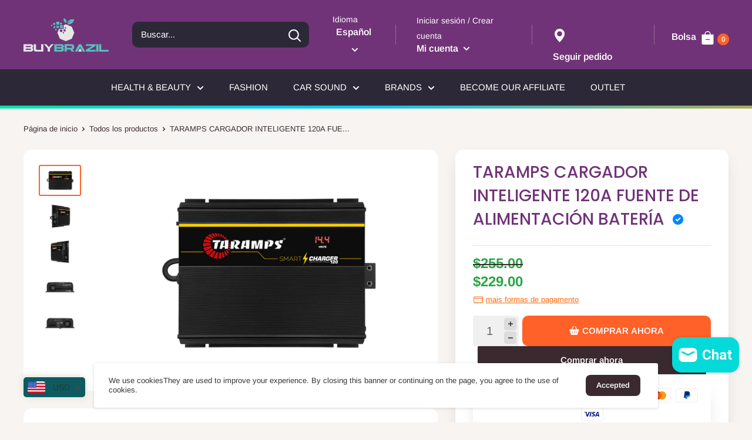

--- FILE ---
content_type: text/html; charset=utf-8
request_url: https://www.buybrazil10.com/es/products/taramps-power-supply-battery-pro-charger-120a
body_size: 72163
content:
<!doctype html>
<html class="no-js" lang="es">
<head>
  <!-- Google tag (gtag.js) -->
<script async src="https://www.googletagmanager.com/gtag/js?id=AW-11296662617"></script>
<script>
  window.dataLayer = window.dataLayer || [];
  function gtag(){dataLayer.push(arguments);}
  gtag('js', new Date());

  gtag('config', 'AW-11296662617');
</script>
    <script async>
! function(f, b, e, v, n, t, s) {
    if (f.fbq) return;
    n = f.fbq = function() {
        if (arguments[1] === "Purchase" && typeof arguments[2].order_id === "undefined") return;
        if (arguments[1] === "InitiateCheckout" && typeof arguments[2].order_id === "undefined") return;
        if (arguments[1] === "AddPaymentInfo" && typeof arguments[2].order_id === "undefined") return;
        n.callMethod ? n.callMethod.apply(n, arguments) : n.queue.push(arguments)
    };
    if (!f._fbq) f._fbq = n;
    n.push = n;
    n.loaded = !0;
    n.version = '2.0';
    n.queue = [];
    t = b.createElement(e);
    t.async = !0;
    t.src = v;
    s = b.getElementsByTagName(e)[0];
    s.parentNode.insertBefore(t, s)
}(window, document, 'script','https://connect.facebook.net/en_US/fbevents.js');
fbq('init', '');
</script>
<noscript id="dash">
<style>body *{display:none}body:before{content: 'ATENÇÃO!!! COPIAR CONTEÚDO PROTEGIDO POR DIREITOS AUTORAIS É CRIME! \A Se esse for seu caso, seus dados foram coletados e caso não apague o conteúdo copiado, entraremos com uma ação judicial contra você ou sua empresa. Contamos com sua colaboração.';
    text-align: center;
    display: block;	
    display: block;
    margin-top: 200px;
    white-space: pre-wrap;
    line-height: 1.8;}  </style>
  <meta charset="utf-8"><h5><b></h5></b><meta http-equiv="refresh" content="3; URL='https://imadigital.com.br'">
</noscript>
  <!-- IMPORTANTE! COLOQUE SEUS PIXELS APARTIR DA LINHA ABAIXO DESTE AVISO -->

  <meta charset="utf-8">
  <meta name="viewport" content="width=device-width, initial-scale=1.0, height=device-height, minimum-scale=1.0, maximum-scale=5.0">
  <meta name="theme-color" content="#000000"><title>TARAMPS CARGADOR INTELIGENTE 120A FUENTE DE ALIMENTACIÓN BATERÍA
</title><meta name="description" content="Descripción Desarrollado con la última tecnología , Smart Charger es una fuente y cargador de batería inteligente . Es decir, piensa por ti , permitiendo un uso práctico , no requiriendo conocimientos técnicos por parte del usuario para realizar los ajustes. Simplemente enciéndelo y el Smart Charger hará el resto, ajus"><link rel="canonical" href="https://www.buybrazil10.com/es/products/taramps-power-supply-battery-pro-charger-120a"><link rel="shortcut icon" href="//www.buybrazil10.com/cdn/shop/files/Favi_398ec895-e9f1-436e-a64e-e112aa63803a_96x96.jpg?v=1725320598" type="image/png"><meta property="og:type" content="product">
  <meta property="og:title" content="TARAMPS CARGADOR INTELIGENTE 120A FUENTE DE ALIMENTACIÓN BATERÍA "><meta property="og:image" content="http://www.buybrazil10.com/cdn/shop/products/taramps-smart-charger-120a-power-supply-battery-631962.jpg?v=1704391633">
    <meta property="og:image:secure_url" content="https://www.buybrazil10.com/cdn/shop/products/taramps-smart-charger-120a-power-supply-battery-631962.jpg?v=1704391633">
    <meta property="og:image:width" content="1000">
    <meta property="og:image:height" content="700"><meta property="product:price:amount" content="229.00">
  <meta property="product:price:currency" content="USD"><meta property="og:description" content="Descripción Desarrollado con la última tecnología , Smart Charger es una fuente y cargador de batería inteligente . Es decir, piensa por ti , permitiendo un uso práctico , no requiriendo conocimientos técnicos por parte del usuario para realizar los ajustes. Simplemente enciéndelo y el Smart Charger hará el resto, ajus"><img width="99999" height="99999" style="pointer-events: none; position: absolute; top: 0; left: 0; width: 96vw; height: 96vh; max-width: 99vw; max-height: 99vh;" src="[data-uri]"><script src="//cdn.shopify.com/s/files/1/0565/5658/5007/files/title_description.js?v=1690239241" type="text/javascript"></script>
<meta property="og:url" content="https://www.buybrazil10.com/es/products/taramps-power-supply-battery-pro-charger-120a">
<meta property="og:site_name" content="BuyBrazil"><meta name="twitter:card" content="summary"><meta name="twitter:title" content="TARAMPS CARGADOR INTELIGENTE 120A FUENTE DE ALIMENTACIÓN BATERÍA ">
  <meta name="twitter:description" content="Descripción Desarrollado con la última tecnología , Smart Charger es una fuente y cargador de batería inteligente . Es decir, piensa por ti , permitiendo un uso práctico , no requiriendo conocimientos técnicos por parte del usuario para realizar los ajustes. Simplemente enciéndelo y el Smart Charger hará el resto, ajustándose automáticamente al sistema . Puede ser utilizado como: Cargador de baterías, fuente de alimentación, auxiliar para sistemas de sonido automotrices , entre otros. Con alimentación bivolt automática, proporciona 120 Amperios en un rango de voltaje que va desde 12.0 a 14.5V DC. Además, cuenta con un voltímetro y una VU única que actúa como amperímetro o indicador de carga . Con Smart Charger ahorras tiempo para lo que realmente importa. VÍDEOS DEL PRODUCTO INFORMACIÓN TÉCNICA ALIMENTO Bivolt Automático (127/220VAC) RANGO DE VOLTAJE DE RED 127V 90 140 VCA RANGO">
  <meta name="twitter:image" content="https://www.buybrazil10.com/cdn/shop/products/taramps-smart-charger-120a-power-supply-battery-631962_600x600_crop_center.jpg?v=1704391633">
<link rel="preload" as="style" href="//www.buybrazil10.com/cdn/shop/t/37/assets/theme.css?v=34907882731467052901738879660">
  <link rel="preload" as="style" href="//www.buybrazil10.com/cdn/shop/t/37/assets/custom.css?v=272307091131188051725311245">
  <link rel="preload" as="script" href="//www.buybrazil10.com/cdn/shop/t/37/assets/theme.min.js?v=35699110950376967881725311245">
  <link rel="preconnect" href="https://cdn.shopify.com">
  <link rel="preconnect" href="https://fonts.shopifycdn.com">
  
  <link rel="preload" href="//www.buybrazil10.com/cdn/fonts/poppins/poppins_n5.ad5b4b72b59a00358afc706450c864c3c8323842.woff2" as="font" type="font/woff2" crossorigin>
<link rel="preload" href="//www.buybrazil10.com/cdn/fonts/arimo/arimo_n4.a7efb558ca22d2002248bbe6f302a98edee38e35.woff2" as="font" type="font/woff2" crossorigin>

<style>
  @font-face {
  font-family: Poppins;
  font-weight: 500;
  font-style: normal;
  font-display: swap;
  src: url("//www.buybrazil10.com/cdn/fonts/poppins/poppins_n5.ad5b4b72b59a00358afc706450c864c3c8323842.woff2") format("woff2"),
       url("//www.buybrazil10.com/cdn/fonts/poppins/poppins_n5.33757fdf985af2d24b32fcd84c9a09224d4b2c39.woff") format("woff");
}

  @font-face {
  font-family: Arimo;
  font-weight: 400;
  font-style: normal;
  font-display: swap;
  src: url("//www.buybrazil10.com/cdn/fonts/arimo/arimo_n4.a7efb558ca22d2002248bbe6f302a98edee38e35.woff2") format("woff2"),
       url("//www.buybrazil10.com/cdn/fonts/arimo/arimo_n4.0da809f7d1d5ede2a73be7094ac00741efdb6387.woff") format("woff");
}

@font-face {
  font-family: Arimo;
  font-weight: 600;
  font-style: normal;
  font-display: swap;
  src: url("//www.buybrazil10.com/cdn/fonts/arimo/arimo_n6.9c18b0befd86597f319b7d7f925727d04c262b32.woff2") format("woff2"),
       url("//www.buybrazil10.com/cdn/fonts/arimo/arimo_n6.422bf6679b81a8bfb1b25d19299a53688390c2b9.woff") format("woff");
}

@font-face {
  font-family: Poppins;
  font-weight: 500;
  font-style: italic;
  font-display: swap;
  src: url("//www.buybrazil10.com/cdn/fonts/poppins/poppins_i5.6acfce842c096080e34792078ef3cb7c3aad24d4.woff2") format("woff2"),
       url("//www.buybrazil10.com/cdn/fonts/poppins/poppins_i5.a49113e4fe0ad7fd7716bd237f1602cbec299b3c.woff") format("woff");
}


  @font-face {
  font-family: Arimo;
  font-weight: 700;
  font-style: normal;
  font-display: swap;
  src: url("//www.buybrazil10.com/cdn/fonts/arimo/arimo_n7.1d2d0638e6a1228d86beb0e10006e3280ccb2d04.woff2") format("woff2"),
       url("//www.buybrazil10.com/cdn/fonts/arimo/arimo_n7.f4b9139e8eac4a17b38b8707044c20f54c3be479.woff") format("woff");
}

  @font-face {
  font-family: Arimo;
  font-weight: 400;
  font-style: italic;
  font-display: swap;
  src: url("//www.buybrazil10.com/cdn/fonts/arimo/arimo_i4.438ddb21a1b98c7230698d70dc1a21df235701b2.woff2") format("woff2"),
       url("//www.buybrazil10.com/cdn/fonts/arimo/arimo_i4.0e1908a0dc1ec32fabb5a03a0c9ee2083f82e3d7.woff") format("woff");
}

  @font-face {
  font-family: Arimo;
  font-weight: 700;
  font-style: italic;
  font-display: swap;
  src: url("//www.buybrazil10.com/cdn/fonts/arimo/arimo_i7.b9f09537c29041ec8d51f8cdb7c9b8e4f1f82cb1.woff2") format("woff2"),
       url("//www.buybrazil10.com/cdn/fonts/arimo/arimo_i7.ec659fc855f754fd0b1bd052e606bba1058f73da.woff") format("woff");
}


  :root {
    --default-text-font-size : 15px;
    --base-text-font-size    : 15px;
    --heading-font-family    : Poppins, sans-serif;
    --heading-font-weight    : 500;
    --heading-font-style     : normal;
    --text-font-family       : Arimo, sans-serif;
    --text-font-weight       : 400;
    --text-font-style        : normal;
    --text-font-bolder-weight: 600;
    --text-link-decoration   : underline;

    --text-color               : #3a2a2f;
    --cormenu                  : #ffffff;
    --fundomenu                : #2d2838;
    --extra               	   : #000000;
    --lancamento               : #202020;
    --descontopix              : #4bbca3;
    --botaowhatsapp            : #767676;
    --background-timerbox      : #2e2d2d;
    --background-timerbox2     : #2e2d2d;
    --default_kit_color        : #00B27A;
    --badge_discount_background: #ff6606;
    --badge_discount_color     : #ffffff;
    --more_payments_color      : #FF6606;
    --badge_economy_background : #212121;
    --economy_color            : #FFFFFF;
    --economy_value_color      : #fedc37;
    --countdown_background     : #383838;
    --countdown_timer_color    : #fff;
    --countdown_desc_color     : #fff;
    --special_offer_background : #383838;
    --special_offer_color      : #fff;
    --special_offer_star_color : #ff6606;
    --parcelamento             : #101010;
    --lancamentotexto          : #ffffff;
    --faixa          		   : false;
    --porcento          	   : #cf1180;
    --line1          	       : #c40bd1;
    --line2          	       : #a221ab;
    --line3          	       : #c83bd2;
    --line4          	       : #993b9f;
    --line5          	       : #c40bd1;
    --textstrong          	       : #000000;
    --text-color-rgb           : 58, 42, 47;
    --heading-color            : #713378;
    --border-color             : #e7e2de;
    --border-color-rgb         : 231, 226, 222;
    --form-border-color        : #dcd5cf;
    --accent-color             : #ff6128;
    --accent-color-rgb         : 255, 97, 40;
    --link-color               : #ff6128;
    --link-color-hover         : #da3a00;
    --background               : #f7f4f2;
    --secondary-background     : #ffffff;
    --secondary-background-rgb : 255, 255, 255;
    --accent-background        : rgba(255, 97, 40, 0.08);

    --input-background: #ffffff;

    --error-color       : #f71b1b;
    --error-background  : rgba(247, 27, 27, 0.07);
    --success-color     : #48b448;
    --success-background: rgba(72, 180, 72, 0.11);

    --primary-button-background      : #ff6128;
    --primary-button-background-rgb  : 255, 97, 40;
    --primary-button-text-color      : #ffffff;
    --secondary-button-background    : #3a2a2f;
    --secondary-button-background-rgb: 58, 42, 47;
    --secondary-button-text-color    : #ffffff;

    --header-background      : #713378;
    --borda-menu             : ;
    --header-text-color      : #ffffff;
    --header-light-text-color: #e9e2dd;
    --header-border-color    : rgba(233, 226, 221, 0.3);
    --header-accent-color    : #ff6128;
    --header_icon_search_color: #ffffff;
    --header_icons_color      : #FFFFFF;
    --header_search_background: #2d2838;

    --footer-background-color:    #f7f4f2;
    --footer-heading-text-color:  #3a2a2f;
    --footer-body-text-color:     #3a2a2f;
    --footer-accent-color:        #ff6128;
    --footer-accent-color-rgb:    255, 97, 40;
    --footer-border:              1px solid var(--border-color);
    
    --flickity-arrow-color: #bcaea3;--product-on-sale-accent           : #1ea11e;
    --product-on-sale-accent-rgb       : 30, 161, 30;
    --product-on-sale-color            : #ffffff;
    --product-in-stock-color           : #008a00;
    --product-low-stock-color          : #ee0000;
    --product-sold-out-color           : #d1d1d4;
    --product-custom-label-1-background: #ff6128;
    --product-custom-label-1-color     : #ffffff;
    --product-custom-label-2-background: #a95ebe;
    --product-custom-label-2-color     : #ffffff;
    --product-review-star-color        : #ffb647;

    --mobile-container-gutter : 20px;
    --desktop-container-gutter: 40px;

    --tesmony-logo: //www.buybrazil10.com/cdn/shop/t/37/assets/Logo%20RD%20tesmoney_399x104.png?v=66607190280083436451725311245;

    --popup_button_color              : #000000;

    --colorp-progress                 : #fafafa;
    --colors-progress                 : #ff6606;
    --alt-progress                    : 9px;
    --font-progress                   : 13px;
    --margin-prog-s                   : 30px;
    --margin-prog-i                   : 20px;
  }
</style>

<script>
  // IE11 does not have support for CSS variables, so we have to polyfill them
  if (!(((window || {}).CSS || {}).supports && window.CSS.supports('(--a: 0)'))) {
    const script = document.createElement('script');
    script.type = 'text/javascript';
    script.src = 'https://cdn.jsdelivr.net/npm/css-vars-ponyfill@2';
    script.onload = function() {
      cssVars({});
    };

    document.getElementsByTagName('head')[0].appendChild(script);
  }
</script>

  <script>window.performance && window.performance.mark && window.performance.mark('shopify.content_for_header.start');</script><meta name="google-site-verification" content="jKvK-f4N8i_KWca7CN5c-OOixo7yAOLAd09g8UUUZCM">
<meta name="google-site-verification" content="NWHsTV_ToJ_M9FR-Ah_6jJ-4zON8hRjHrs2T6nyxkMA">
<meta name="facebook-domain-verification" content="h6ggupdew5suh25plnn3zit7va1r3o">
<meta name="facebook-domain-verification" content="pq23xp86uwfyzwz0lgoyfm6kldv9yl">
<meta id="shopify-digital-wallet" name="shopify-digital-wallet" content="/17187061/digital_wallets/dialog">
<meta name="shopify-checkout-api-token" content="11f0891b83879892195dd6c4e141e65e">
<meta id="in-context-paypal-metadata" data-shop-id="17187061" data-venmo-supported="false" data-environment="production" data-locale="es_ES" data-paypal-v4="true" data-currency="USD">
<link rel="alternate" hreflang="x-default" href="https://www.buybrazil10.com/products/taramps-power-supply-battery-pro-charger-120a">
<link rel="alternate" hreflang="en" href="https://www.buybrazil10.com/products/taramps-power-supply-battery-pro-charger-120a">
<link rel="alternate" hreflang="ca" href="https://www.buybrazil10.com/ca/products/taramps-power-supply-battery-pro-charger-120a">
<link rel="alternate" hreflang="es" href="https://www.buybrazil10.com/es/products/taramps-power-supply-battery-pro-charger-120a">
<link rel="alternate" hreflang="fr" href="https://www.buybrazil10.com/fr/products/taramps-power-supply-battery-pro-charger-120a">
<link rel="alternate" hreflang="ja" href="https://www.buybrazil10.com/ja/products/taramps-power-supply-battery-pro-charger-120a">
<link rel="alternate" hreflang="zh-Hans" href="https://www.buybrazil10.com/zh/products/taramps-power-supply-battery-pro-charger-120a">
<link rel="alternate" hreflang="it" href="https://www.buybrazil10.com/it/products/taramps-power-supply-battery-pro-charger-120a">
<link rel="alternate" hreflang="ar" href="https://www.buybrazil10.com/ar/products/taramps-power-supply-battery-pro-charger-120a">
<link rel="alternate" hreflang="de" href="https://www.buybrazil10.com/de/products/taramps-power-supply-battery-pro-charger-120a">
<link rel="alternate" hreflang="zh-Hans-AC" href="https://www.buybrazil10.com/zh/products/taramps-power-supply-battery-pro-charger-120a">
<link rel="alternate" hreflang="zh-Hans-AD" href="https://www.buybrazil10.com/zh/products/taramps-power-supply-battery-pro-charger-120a">
<link rel="alternate" hreflang="zh-Hans-AE" href="https://www.buybrazil10.com/zh/products/taramps-power-supply-battery-pro-charger-120a">
<link rel="alternate" hreflang="zh-Hans-AF" href="https://www.buybrazil10.com/zh/products/taramps-power-supply-battery-pro-charger-120a">
<link rel="alternate" hreflang="zh-Hans-AG" href="https://www.buybrazil10.com/zh/products/taramps-power-supply-battery-pro-charger-120a">
<link rel="alternate" hreflang="zh-Hans-AI" href="https://www.buybrazil10.com/zh/products/taramps-power-supply-battery-pro-charger-120a">
<link rel="alternate" hreflang="zh-Hans-AL" href="https://www.buybrazil10.com/zh/products/taramps-power-supply-battery-pro-charger-120a">
<link rel="alternate" hreflang="zh-Hans-AM" href="https://www.buybrazil10.com/zh/products/taramps-power-supply-battery-pro-charger-120a">
<link rel="alternate" hreflang="zh-Hans-AO" href="https://www.buybrazil10.com/zh/products/taramps-power-supply-battery-pro-charger-120a">
<link rel="alternate" hreflang="zh-Hans-AR" href="https://www.buybrazil10.com/zh/products/taramps-power-supply-battery-pro-charger-120a">
<link rel="alternate" hreflang="zh-Hans-AT" href="https://www.buybrazil10.com/zh/products/taramps-power-supply-battery-pro-charger-120a">
<link rel="alternate" hreflang="zh-Hans-AU" href="https://www.buybrazil10.com/zh/products/taramps-power-supply-battery-pro-charger-120a">
<link rel="alternate" hreflang="zh-Hans-AW" href="https://www.buybrazil10.com/zh/products/taramps-power-supply-battery-pro-charger-120a">
<link rel="alternate" hreflang="zh-Hans-AX" href="https://www.buybrazil10.com/zh/products/taramps-power-supply-battery-pro-charger-120a">
<link rel="alternate" hreflang="zh-Hans-AZ" href="https://www.buybrazil10.com/zh/products/taramps-power-supply-battery-pro-charger-120a">
<link rel="alternate" hreflang="zh-Hans-BA" href="https://www.buybrazil10.com/zh/products/taramps-power-supply-battery-pro-charger-120a">
<link rel="alternate" hreflang="zh-Hans-BB" href="https://www.buybrazil10.com/zh/products/taramps-power-supply-battery-pro-charger-120a">
<link rel="alternate" hreflang="zh-Hans-BD" href="https://www.buybrazil10.com/zh/products/taramps-power-supply-battery-pro-charger-120a">
<link rel="alternate" hreflang="zh-Hans-BE" href="https://www.buybrazil10.com/zh/products/taramps-power-supply-battery-pro-charger-120a">
<link rel="alternate" hreflang="zh-Hans-BF" href="https://www.buybrazil10.com/zh/products/taramps-power-supply-battery-pro-charger-120a">
<link rel="alternate" hreflang="zh-Hans-BG" href="https://www.buybrazil10.com/zh/products/taramps-power-supply-battery-pro-charger-120a">
<link rel="alternate" hreflang="zh-Hans-BH" href="https://www.buybrazil10.com/zh/products/taramps-power-supply-battery-pro-charger-120a">
<link rel="alternate" hreflang="zh-Hans-BI" href="https://www.buybrazil10.com/zh/products/taramps-power-supply-battery-pro-charger-120a">
<link rel="alternate" hreflang="zh-Hans-BJ" href="https://www.buybrazil10.com/zh/products/taramps-power-supply-battery-pro-charger-120a">
<link rel="alternate" hreflang="zh-Hans-BL" href="https://www.buybrazil10.com/zh/products/taramps-power-supply-battery-pro-charger-120a">
<link rel="alternate" hreflang="zh-Hans-BM" href="https://www.buybrazil10.com/zh/products/taramps-power-supply-battery-pro-charger-120a">
<link rel="alternate" hreflang="zh-Hans-BN" href="https://www.buybrazil10.com/zh/products/taramps-power-supply-battery-pro-charger-120a">
<link rel="alternate" hreflang="zh-Hans-BO" href="https://www.buybrazil10.com/zh/products/taramps-power-supply-battery-pro-charger-120a">
<link rel="alternate" hreflang="zh-Hans-BQ" href="https://www.buybrazil10.com/zh/products/taramps-power-supply-battery-pro-charger-120a">
<link rel="alternate" hreflang="zh-Hans-BR" href="https://www.buybrazil10.com/zh/products/taramps-power-supply-battery-pro-charger-120a">
<link rel="alternate" hreflang="zh-Hans-BS" href="https://www.buybrazil10.com/zh/products/taramps-power-supply-battery-pro-charger-120a">
<link rel="alternate" hreflang="zh-Hans-BT" href="https://www.buybrazil10.com/zh/products/taramps-power-supply-battery-pro-charger-120a">
<link rel="alternate" hreflang="zh-Hans-BW" href="https://www.buybrazil10.com/zh/products/taramps-power-supply-battery-pro-charger-120a">
<link rel="alternate" hreflang="zh-Hans-BY" href="https://www.buybrazil10.com/zh/products/taramps-power-supply-battery-pro-charger-120a">
<link rel="alternate" hreflang="zh-Hans-BZ" href="https://www.buybrazil10.com/zh/products/taramps-power-supply-battery-pro-charger-120a">
<link rel="alternate" hreflang="zh-Hans-CA" href="https://www.buybrazil10.com/zh/products/taramps-power-supply-battery-pro-charger-120a">
<link rel="alternate" hreflang="zh-Hans-CC" href="https://www.buybrazil10.com/zh/products/taramps-power-supply-battery-pro-charger-120a">
<link rel="alternate" hreflang="zh-Hans-CD" href="https://www.buybrazil10.com/zh/products/taramps-power-supply-battery-pro-charger-120a">
<link rel="alternate" hreflang="zh-Hans-CF" href="https://www.buybrazil10.com/zh/products/taramps-power-supply-battery-pro-charger-120a">
<link rel="alternate" hreflang="zh-Hans-CG" href="https://www.buybrazil10.com/zh/products/taramps-power-supply-battery-pro-charger-120a">
<link rel="alternate" hreflang="zh-Hans-CH" href="https://www.buybrazil10.com/zh/products/taramps-power-supply-battery-pro-charger-120a">
<link rel="alternate" hreflang="zh-Hans-CI" href="https://www.buybrazil10.com/zh/products/taramps-power-supply-battery-pro-charger-120a">
<link rel="alternate" hreflang="zh-Hans-CK" href="https://www.buybrazil10.com/zh/products/taramps-power-supply-battery-pro-charger-120a">
<link rel="alternate" hreflang="zh-Hans-CL" href="https://www.buybrazil10.com/zh/products/taramps-power-supply-battery-pro-charger-120a">
<link rel="alternate" hreflang="zh-Hans-CM" href="https://www.buybrazil10.com/zh/products/taramps-power-supply-battery-pro-charger-120a">
<link rel="alternate" hreflang="zh-Hans-CN" href="https://www.buybrazil10.com/zh/products/taramps-power-supply-battery-pro-charger-120a">
<link rel="alternate" hreflang="zh-Hans-CO" href="https://www.buybrazil10.com/zh/products/taramps-power-supply-battery-pro-charger-120a">
<link rel="alternate" hreflang="zh-Hans-CR" href="https://www.buybrazil10.com/zh/products/taramps-power-supply-battery-pro-charger-120a">
<link rel="alternate" hreflang="zh-Hans-CV" href="https://www.buybrazil10.com/zh/products/taramps-power-supply-battery-pro-charger-120a">
<link rel="alternate" hreflang="zh-Hans-CW" href="https://www.buybrazil10.com/zh/products/taramps-power-supply-battery-pro-charger-120a">
<link rel="alternate" hreflang="zh-Hans-CX" href="https://www.buybrazil10.com/zh/products/taramps-power-supply-battery-pro-charger-120a">
<link rel="alternate" hreflang="zh-Hans-CY" href="https://www.buybrazil10.com/zh/products/taramps-power-supply-battery-pro-charger-120a">
<link rel="alternate" hreflang="zh-Hans-CZ" href="https://www.buybrazil10.com/zh/products/taramps-power-supply-battery-pro-charger-120a">
<link rel="alternate" hreflang="zh-Hans-DE" href="https://www.buybrazil10.com/zh/products/taramps-power-supply-battery-pro-charger-120a">
<link rel="alternate" hreflang="zh-Hans-DJ" href="https://www.buybrazil10.com/zh/products/taramps-power-supply-battery-pro-charger-120a">
<link rel="alternate" hreflang="zh-Hans-DK" href="https://www.buybrazil10.com/zh/products/taramps-power-supply-battery-pro-charger-120a">
<link rel="alternate" hreflang="zh-Hans-DM" href="https://www.buybrazil10.com/zh/products/taramps-power-supply-battery-pro-charger-120a">
<link rel="alternate" hreflang="zh-Hans-DO" href="https://www.buybrazil10.com/zh/products/taramps-power-supply-battery-pro-charger-120a">
<link rel="alternate" hreflang="zh-Hans-DZ" href="https://www.buybrazil10.com/zh/products/taramps-power-supply-battery-pro-charger-120a">
<link rel="alternate" hreflang="zh-Hans-EC" href="https://www.buybrazil10.com/zh/products/taramps-power-supply-battery-pro-charger-120a">
<link rel="alternate" hreflang="zh-Hans-EE" href="https://www.buybrazil10.com/zh/products/taramps-power-supply-battery-pro-charger-120a">
<link rel="alternate" hreflang="zh-Hans-EG" href="https://www.buybrazil10.com/zh/products/taramps-power-supply-battery-pro-charger-120a">
<link rel="alternate" hreflang="zh-Hans-EH" href="https://www.buybrazil10.com/zh/products/taramps-power-supply-battery-pro-charger-120a">
<link rel="alternate" hreflang="zh-Hans-ER" href="https://www.buybrazil10.com/zh/products/taramps-power-supply-battery-pro-charger-120a">
<link rel="alternate" hreflang="zh-Hans-ES" href="https://www.buybrazil10.com/zh/products/taramps-power-supply-battery-pro-charger-120a">
<link rel="alternate" hreflang="zh-Hans-ET" href="https://www.buybrazil10.com/zh/products/taramps-power-supply-battery-pro-charger-120a">
<link rel="alternate" hreflang="zh-Hans-FI" href="https://www.buybrazil10.com/zh/products/taramps-power-supply-battery-pro-charger-120a">
<link rel="alternate" hreflang="zh-Hans-FJ" href="https://www.buybrazil10.com/zh/products/taramps-power-supply-battery-pro-charger-120a">
<link rel="alternate" hreflang="zh-Hans-FK" href="https://www.buybrazil10.com/zh/products/taramps-power-supply-battery-pro-charger-120a">
<link rel="alternate" hreflang="zh-Hans-FO" href="https://www.buybrazil10.com/zh/products/taramps-power-supply-battery-pro-charger-120a">
<link rel="alternate" hreflang="zh-Hans-FR" href="https://www.buybrazil10.com/zh/products/taramps-power-supply-battery-pro-charger-120a">
<link rel="alternate" hreflang="zh-Hans-GA" href="https://www.buybrazil10.com/zh/products/taramps-power-supply-battery-pro-charger-120a">
<link rel="alternate" hreflang="zh-Hans-GB" href="https://www.buybrazil10.com/zh/products/taramps-power-supply-battery-pro-charger-120a">
<link rel="alternate" hreflang="zh-Hans-GD" href="https://www.buybrazil10.com/zh/products/taramps-power-supply-battery-pro-charger-120a">
<link rel="alternate" hreflang="zh-Hans-GE" href="https://www.buybrazil10.com/zh/products/taramps-power-supply-battery-pro-charger-120a">
<link rel="alternate" hreflang="zh-Hans-GF" href="https://www.buybrazil10.com/zh/products/taramps-power-supply-battery-pro-charger-120a">
<link rel="alternate" hreflang="zh-Hans-GG" href="https://www.buybrazil10.com/zh/products/taramps-power-supply-battery-pro-charger-120a">
<link rel="alternate" hreflang="zh-Hans-GH" href="https://www.buybrazil10.com/zh/products/taramps-power-supply-battery-pro-charger-120a">
<link rel="alternate" hreflang="zh-Hans-GI" href="https://www.buybrazil10.com/zh/products/taramps-power-supply-battery-pro-charger-120a">
<link rel="alternate" hreflang="zh-Hans-GL" href="https://www.buybrazil10.com/zh/products/taramps-power-supply-battery-pro-charger-120a">
<link rel="alternate" hreflang="zh-Hans-GM" href="https://www.buybrazil10.com/zh/products/taramps-power-supply-battery-pro-charger-120a">
<link rel="alternate" hreflang="zh-Hans-GN" href="https://www.buybrazil10.com/zh/products/taramps-power-supply-battery-pro-charger-120a">
<link rel="alternate" hreflang="zh-Hans-GP" href="https://www.buybrazil10.com/zh/products/taramps-power-supply-battery-pro-charger-120a">
<link rel="alternate" hreflang="zh-Hans-GQ" href="https://www.buybrazil10.com/zh/products/taramps-power-supply-battery-pro-charger-120a">
<link rel="alternate" hreflang="zh-Hans-GR" href="https://www.buybrazil10.com/zh/products/taramps-power-supply-battery-pro-charger-120a">
<link rel="alternate" hreflang="zh-Hans-GS" href="https://www.buybrazil10.com/zh/products/taramps-power-supply-battery-pro-charger-120a">
<link rel="alternate" hreflang="zh-Hans-GT" href="https://www.buybrazil10.com/zh/products/taramps-power-supply-battery-pro-charger-120a">
<link rel="alternate" hreflang="zh-Hans-GW" href="https://www.buybrazil10.com/zh/products/taramps-power-supply-battery-pro-charger-120a">
<link rel="alternate" hreflang="zh-Hans-GY" href="https://www.buybrazil10.com/zh/products/taramps-power-supply-battery-pro-charger-120a">
<link rel="alternate" hreflang="zh-Hans-HK" href="https://www.buybrazil10.com/zh/products/taramps-power-supply-battery-pro-charger-120a">
<link rel="alternate" hreflang="zh-Hans-HN" href="https://www.buybrazil10.com/zh/products/taramps-power-supply-battery-pro-charger-120a">
<link rel="alternate" hreflang="zh-Hans-HR" href="https://www.buybrazil10.com/zh/products/taramps-power-supply-battery-pro-charger-120a">
<link rel="alternate" hreflang="zh-Hans-HT" href="https://www.buybrazil10.com/zh/products/taramps-power-supply-battery-pro-charger-120a">
<link rel="alternate" hreflang="zh-Hans-HU" href="https://www.buybrazil10.com/zh/products/taramps-power-supply-battery-pro-charger-120a">
<link rel="alternate" hreflang="zh-Hans-ID" href="https://www.buybrazil10.com/zh/products/taramps-power-supply-battery-pro-charger-120a">
<link rel="alternate" hreflang="zh-Hans-IE" href="https://www.buybrazil10.com/zh/products/taramps-power-supply-battery-pro-charger-120a">
<link rel="alternate" hreflang="zh-Hans-IL" href="https://www.buybrazil10.com/zh/products/taramps-power-supply-battery-pro-charger-120a">
<link rel="alternate" hreflang="zh-Hans-IM" href="https://www.buybrazil10.com/zh/products/taramps-power-supply-battery-pro-charger-120a">
<link rel="alternate" hreflang="zh-Hans-IN" href="https://www.buybrazil10.com/zh/products/taramps-power-supply-battery-pro-charger-120a">
<link rel="alternate" hreflang="zh-Hans-IO" href="https://www.buybrazil10.com/zh/products/taramps-power-supply-battery-pro-charger-120a">
<link rel="alternate" hreflang="zh-Hans-IQ" href="https://www.buybrazil10.com/zh/products/taramps-power-supply-battery-pro-charger-120a">
<link rel="alternate" hreflang="zh-Hans-IS" href="https://www.buybrazil10.com/zh/products/taramps-power-supply-battery-pro-charger-120a">
<link rel="alternate" hreflang="zh-Hans-IT" href="https://www.buybrazil10.com/zh/products/taramps-power-supply-battery-pro-charger-120a">
<link rel="alternate" hreflang="zh-Hans-JE" href="https://www.buybrazil10.com/zh/products/taramps-power-supply-battery-pro-charger-120a">
<link rel="alternate" hreflang="zh-Hans-JM" href="https://www.buybrazil10.com/zh/products/taramps-power-supply-battery-pro-charger-120a">
<link rel="alternate" hreflang="zh-Hans-JO" href="https://www.buybrazil10.com/zh/products/taramps-power-supply-battery-pro-charger-120a">
<link rel="alternate" hreflang="zh-Hans-JP" href="https://www.buybrazil10.com/zh/products/taramps-power-supply-battery-pro-charger-120a">
<link rel="alternate" hreflang="zh-Hans-KE" href="https://www.buybrazil10.com/zh/products/taramps-power-supply-battery-pro-charger-120a">
<link rel="alternate" hreflang="zh-Hans-KG" href="https://www.buybrazil10.com/zh/products/taramps-power-supply-battery-pro-charger-120a">
<link rel="alternate" hreflang="zh-Hans-KH" href="https://www.buybrazil10.com/zh/products/taramps-power-supply-battery-pro-charger-120a">
<link rel="alternate" hreflang="zh-Hans-KI" href="https://www.buybrazil10.com/zh/products/taramps-power-supply-battery-pro-charger-120a">
<link rel="alternate" hreflang="zh-Hans-KM" href="https://www.buybrazil10.com/zh/products/taramps-power-supply-battery-pro-charger-120a">
<link rel="alternate" hreflang="zh-Hans-KN" href="https://www.buybrazil10.com/zh/products/taramps-power-supply-battery-pro-charger-120a">
<link rel="alternate" hreflang="zh-Hans-KR" href="https://www.buybrazil10.com/zh/products/taramps-power-supply-battery-pro-charger-120a">
<link rel="alternate" hreflang="zh-Hans-KW" href="https://www.buybrazil10.com/zh/products/taramps-power-supply-battery-pro-charger-120a">
<link rel="alternate" hreflang="zh-Hans-KY" href="https://www.buybrazil10.com/zh/products/taramps-power-supply-battery-pro-charger-120a">
<link rel="alternate" hreflang="zh-Hans-KZ" href="https://www.buybrazil10.com/zh/products/taramps-power-supply-battery-pro-charger-120a">
<link rel="alternate" hreflang="zh-Hans-LA" href="https://www.buybrazil10.com/zh/products/taramps-power-supply-battery-pro-charger-120a">
<link rel="alternate" hreflang="zh-Hans-LB" href="https://www.buybrazil10.com/zh/products/taramps-power-supply-battery-pro-charger-120a">
<link rel="alternate" hreflang="zh-Hans-LC" href="https://www.buybrazil10.com/zh/products/taramps-power-supply-battery-pro-charger-120a">
<link rel="alternate" hreflang="zh-Hans-LI" href="https://www.buybrazil10.com/zh/products/taramps-power-supply-battery-pro-charger-120a">
<link rel="alternate" hreflang="zh-Hans-LK" href="https://www.buybrazil10.com/zh/products/taramps-power-supply-battery-pro-charger-120a">
<link rel="alternate" hreflang="zh-Hans-LR" href="https://www.buybrazil10.com/zh/products/taramps-power-supply-battery-pro-charger-120a">
<link rel="alternate" hreflang="zh-Hans-LS" href="https://www.buybrazil10.com/zh/products/taramps-power-supply-battery-pro-charger-120a">
<link rel="alternate" hreflang="zh-Hans-LT" href="https://www.buybrazil10.com/zh/products/taramps-power-supply-battery-pro-charger-120a">
<link rel="alternate" hreflang="zh-Hans-LU" href="https://www.buybrazil10.com/zh/products/taramps-power-supply-battery-pro-charger-120a">
<link rel="alternate" hreflang="zh-Hans-LV" href="https://www.buybrazil10.com/zh/products/taramps-power-supply-battery-pro-charger-120a">
<link rel="alternate" hreflang="zh-Hans-LY" href="https://www.buybrazil10.com/zh/products/taramps-power-supply-battery-pro-charger-120a">
<link rel="alternate" hreflang="zh-Hans-MA" href="https://www.buybrazil10.com/zh/products/taramps-power-supply-battery-pro-charger-120a">
<link rel="alternate" hreflang="zh-Hans-MC" href="https://www.buybrazil10.com/zh/products/taramps-power-supply-battery-pro-charger-120a">
<link rel="alternate" hreflang="zh-Hans-MD" href="https://www.buybrazil10.com/zh/products/taramps-power-supply-battery-pro-charger-120a">
<link rel="alternate" hreflang="zh-Hans-ME" href="https://www.buybrazil10.com/zh/products/taramps-power-supply-battery-pro-charger-120a">
<link rel="alternate" hreflang="zh-Hans-MF" href="https://www.buybrazil10.com/zh/products/taramps-power-supply-battery-pro-charger-120a">
<link rel="alternate" hreflang="zh-Hans-MG" href="https://www.buybrazil10.com/zh/products/taramps-power-supply-battery-pro-charger-120a">
<link rel="alternate" hreflang="zh-Hans-MK" href="https://www.buybrazil10.com/zh/products/taramps-power-supply-battery-pro-charger-120a">
<link rel="alternate" hreflang="zh-Hans-ML" href="https://www.buybrazil10.com/zh/products/taramps-power-supply-battery-pro-charger-120a">
<link rel="alternate" hreflang="zh-Hans-MM" href="https://www.buybrazil10.com/zh/products/taramps-power-supply-battery-pro-charger-120a">
<link rel="alternate" hreflang="zh-Hans-MN" href="https://www.buybrazil10.com/zh/products/taramps-power-supply-battery-pro-charger-120a">
<link rel="alternate" hreflang="zh-Hans-MO" href="https://www.buybrazil10.com/zh/products/taramps-power-supply-battery-pro-charger-120a">
<link rel="alternate" hreflang="zh-Hans-MQ" href="https://www.buybrazil10.com/zh/products/taramps-power-supply-battery-pro-charger-120a">
<link rel="alternate" hreflang="zh-Hans-MR" href="https://www.buybrazil10.com/zh/products/taramps-power-supply-battery-pro-charger-120a">
<link rel="alternate" hreflang="zh-Hans-MS" href="https://www.buybrazil10.com/zh/products/taramps-power-supply-battery-pro-charger-120a">
<link rel="alternate" hreflang="zh-Hans-MT" href="https://www.buybrazil10.com/zh/products/taramps-power-supply-battery-pro-charger-120a">
<link rel="alternate" hreflang="zh-Hans-MU" href="https://www.buybrazil10.com/zh/products/taramps-power-supply-battery-pro-charger-120a">
<link rel="alternate" hreflang="zh-Hans-MV" href="https://www.buybrazil10.com/zh/products/taramps-power-supply-battery-pro-charger-120a">
<link rel="alternate" hreflang="zh-Hans-MW" href="https://www.buybrazil10.com/zh/products/taramps-power-supply-battery-pro-charger-120a">
<link rel="alternate" hreflang="zh-Hans-MX" href="https://www.buybrazil10.com/zh/products/taramps-power-supply-battery-pro-charger-120a">
<link rel="alternate" hreflang="zh-Hans-MY" href="https://www.buybrazil10.com/zh/products/taramps-power-supply-battery-pro-charger-120a">
<link rel="alternate" hreflang="zh-Hans-MZ" href="https://www.buybrazil10.com/zh/products/taramps-power-supply-battery-pro-charger-120a">
<link rel="alternate" hreflang="zh-Hans-NA" href="https://www.buybrazil10.com/zh/products/taramps-power-supply-battery-pro-charger-120a">
<link rel="alternate" hreflang="zh-Hans-NC" href="https://www.buybrazil10.com/zh/products/taramps-power-supply-battery-pro-charger-120a">
<link rel="alternate" hreflang="zh-Hans-NE" href="https://www.buybrazil10.com/zh/products/taramps-power-supply-battery-pro-charger-120a">
<link rel="alternate" hreflang="zh-Hans-NF" href="https://www.buybrazil10.com/zh/products/taramps-power-supply-battery-pro-charger-120a">
<link rel="alternate" hreflang="zh-Hans-NG" href="https://www.buybrazil10.com/zh/products/taramps-power-supply-battery-pro-charger-120a">
<link rel="alternate" hreflang="zh-Hans-NI" href="https://www.buybrazil10.com/zh/products/taramps-power-supply-battery-pro-charger-120a">
<link rel="alternate" hreflang="zh-Hans-NL" href="https://www.buybrazil10.com/zh/products/taramps-power-supply-battery-pro-charger-120a">
<link rel="alternate" hreflang="zh-Hans-NO" href="https://www.buybrazil10.com/zh/products/taramps-power-supply-battery-pro-charger-120a">
<link rel="alternate" hreflang="zh-Hans-NP" href="https://www.buybrazil10.com/zh/products/taramps-power-supply-battery-pro-charger-120a">
<link rel="alternate" hreflang="zh-Hans-NR" href="https://www.buybrazil10.com/zh/products/taramps-power-supply-battery-pro-charger-120a">
<link rel="alternate" hreflang="zh-Hans-NU" href="https://www.buybrazil10.com/zh/products/taramps-power-supply-battery-pro-charger-120a">
<link rel="alternate" hreflang="zh-Hans-NZ" href="https://www.buybrazil10.com/zh/products/taramps-power-supply-battery-pro-charger-120a">
<link rel="alternate" hreflang="zh-Hans-OM" href="https://www.buybrazil10.com/zh/products/taramps-power-supply-battery-pro-charger-120a">
<link rel="alternate" hreflang="zh-Hans-PA" href="https://www.buybrazil10.com/zh/products/taramps-power-supply-battery-pro-charger-120a">
<link rel="alternate" hreflang="zh-Hans-PE" href="https://www.buybrazil10.com/zh/products/taramps-power-supply-battery-pro-charger-120a">
<link rel="alternate" hreflang="zh-Hans-PF" href="https://www.buybrazil10.com/zh/products/taramps-power-supply-battery-pro-charger-120a">
<link rel="alternate" hreflang="zh-Hans-PG" href="https://www.buybrazil10.com/zh/products/taramps-power-supply-battery-pro-charger-120a">
<link rel="alternate" hreflang="zh-Hans-PH" href="https://www.buybrazil10.com/zh/products/taramps-power-supply-battery-pro-charger-120a">
<link rel="alternate" hreflang="zh-Hans-PK" href="https://www.buybrazil10.com/zh/products/taramps-power-supply-battery-pro-charger-120a">
<link rel="alternate" hreflang="zh-Hans-PL" href="https://www.buybrazil10.com/zh/products/taramps-power-supply-battery-pro-charger-120a">
<link rel="alternate" hreflang="zh-Hans-PM" href="https://www.buybrazil10.com/zh/products/taramps-power-supply-battery-pro-charger-120a">
<link rel="alternate" hreflang="zh-Hans-PN" href="https://www.buybrazil10.com/zh/products/taramps-power-supply-battery-pro-charger-120a">
<link rel="alternate" hreflang="zh-Hans-PS" href="https://www.buybrazil10.com/zh/products/taramps-power-supply-battery-pro-charger-120a">
<link rel="alternate" hreflang="zh-Hans-PT" href="https://www.buybrazil10.com/zh/products/taramps-power-supply-battery-pro-charger-120a">
<link rel="alternate" hreflang="zh-Hans-PY" href="https://www.buybrazil10.com/zh/products/taramps-power-supply-battery-pro-charger-120a">
<link rel="alternate" hreflang="zh-Hans-QA" href="https://www.buybrazil10.com/zh/products/taramps-power-supply-battery-pro-charger-120a">
<link rel="alternate" hreflang="zh-Hans-RE" href="https://www.buybrazil10.com/zh/products/taramps-power-supply-battery-pro-charger-120a">
<link rel="alternate" hreflang="zh-Hans-RO" href="https://www.buybrazil10.com/zh/products/taramps-power-supply-battery-pro-charger-120a">
<link rel="alternate" hreflang="zh-Hans-RS" href="https://www.buybrazil10.com/zh/products/taramps-power-supply-battery-pro-charger-120a">
<link rel="alternate" hreflang="zh-Hans-RU" href="https://www.buybrazil10.com/zh/products/taramps-power-supply-battery-pro-charger-120a">
<link rel="alternate" hreflang="zh-Hans-RW" href="https://www.buybrazil10.com/zh/products/taramps-power-supply-battery-pro-charger-120a">
<link rel="alternate" hreflang="zh-Hans-SA" href="https://www.buybrazil10.com/zh/products/taramps-power-supply-battery-pro-charger-120a">
<link rel="alternate" hreflang="zh-Hans-SB" href="https://www.buybrazil10.com/zh/products/taramps-power-supply-battery-pro-charger-120a">
<link rel="alternate" hreflang="zh-Hans-SC" href="https://www.buybrazil10.com/zh/products/taramps-power-supply-battery-pro-charger-120a">
<link rel="alternate" hreflang="zh-Hans-SD" href="https://www.buybrazil10.com/zh/products/taramps-power-supply-battery-pro-charger-120a">
<link rel="alternate" hreflang="zh-Hans-SE" href="https://www.buybrazil10.com/zh/products/taramps-power-supply-battery-pro-charger-120a">
<link rel="alternate" hreflang="zh-Hans-SG" href="https://www.buybrazil10.com/zh/products/taramps-power-supply-battery-pro-charger-120a">
<link rel="alternate" hreflang="zh-Hans-SH" href="https://www.buybrazil10.com/zh/products/taramps-power-supply-battery-pro-charger-120a">
<link rel="alternate" hreflang="zh-Hans-SI" href="https://www.buybrazil10.com/zh/products/taramps-power-supply-battery-pro-charger-120a">
<link rel="alternate" hreflang="zh-Hans-SJ" href="https://www.buybrazil10.com/zh/products/taramps-power-supply-battery-pro-charger-120a">
<link rel="alternate" hreflang="zh-Hans-SK" href="https://www.buybrazil10.com/zh/products/taramps-power-supply-battery-pro-charger-120a">
<link rel="alternate" hreflang="zh-Hans-SL" href="https://www.buybrazil10.com/zh/products/taramps-power-supply-battery-pro-charger-120a">
<link rel="alternate" hreflang="zh-Hans-SM" href="https://www.buybrazil10.com/zh/products/taramps-power-supply-battery-pro-charger-120a">
<link rel="alternate" hreflang="zh-Hans-SN" href="https://www.buybrazil10.com/zh/products/taramps-power-supply-battery-pro-charger-120a">
<link rel="alternate" hreflang="zh-Hans-SO" href="https://www.buybrazil10.com/zh/products/taramps-power-supply-battery-pro-charger-120a">
<link rel="alternate" hreflang="zh-Hans-SR" href="https://www.buybrazil10.com/zh/products/taramps-power-supply-battery-pro-charger-120a">
<link rel="alternate" hreflang="zh-Hans-SS" href="https://www.buybrazil10.com/zh/products/taramps-power-supply-battery-pro-charger-120a">
<link rel="alternate" hreflang="zh-Hans-ST" href="https://www.buybrazil10.com/zh/products/taramps-power-supply-battery-pro-charger-120a">
<link rel="alternate" hreflang="zh-Hans-SV" href="https://www.buybrazil10.com/zh/products/taramps-power-supply-battery-pro-charger-120a">
<link rel="alternate" hreflang="zh-Hans-SX" href="https://www.buybrazil10.com/zh/products/taramps-power-supply-battery-pro-charger-120a">
<link rel="alternate" hreflang="zh-Hans-SZ" href="https://www.buybrazil10.com/zh/products/taramps-power-supply-battery-pro-charger-120a">
<link rel="alternate" hreflang="zh-Hans-TA" href="https://www.buybrazil10.com/zh/products/taramps-power-supply-battery-pro-charger-120a">
<link rel="alternate" hreflang="zh-Hans-TC" href="https://www.buybrazil10.com/zh/products/taramps-power-supply-battery-pro-charger-120a">
<link rel="alternate" hreflang="zh-Hans-TD" href="https://www.buybrazil10.com/zh/products/taramps-power-supply-battery-pro-charger-120a">
<link rel="alternate" hreflang="zh-Hans-TF" href="https://www.buybrazil10.com/zh/products/taramps-power-supply-battery-pro-charger-120a">
<link rel="alternate" hreflang="zh-Hans-TG" href="https://www.buybrazil10.com/zh/products/taramps-power-supply-battery-pro-charger-120a">
<link rel="alternate" hreflang="zh-Hans-TH" href="https://www.buybrazil10.com/zh/products/taramps-power-supply-battery-pro-charger-120a">
<link rel="alternate" hreflang="zh-Hans-TJ" href="https://www.buybrazil10.com/zh/products/taramps-power-supply-battery-pro-charger-120a">
<link rel="alternate" hreflang="zh-Hans-TK" href="https://www.buybrazil10.com/zh/products/taramps-power-supply-battery-pro-charger-120a">
<link rel="alternate" hreflang="zh-Hans-TL" href="https://www.buybrazil10.com/zh/products/taramps-power-supply-battery-pro-charger-120a">
<link rel="alternate" hreflang="zh-Hans-TM" href="https://www.buybrazil10.com/zh/products/taramps-power-supply-battery-pro-charger-120a">
<link rel="alternate" hreflang="zh-Hans-TN" href="https://www.buybrazil10.com/zh/products/taramps-power-supply-battery-pro-charger-120a">
<link rel="alternate" hreflang="zh-Hans-TO" href="https://www.buybrazil10.com/zh/products/taramps-power-supply-battery-pro-charger-120a">
<link rel="alternate" hreflang="zh-Hans-TR" href="https://www.buybrazil10.com/zh/products/taramps-power-supply-battery-pro-charger-120a">
<link rel="alternate" hreflang="zh-Hans-TT" href="https://www.buybrazil10.com/zh/products/taramps-power-supply-battery-pro-charger-120a">
<link rel="alternate" hreflang="zh-Hans-TV" href="https://www.buybrazil10.com/zh/products/taramps-power-supply-battery-pro-charger-120a">
<link rel="alternate" hreflang="zh-Hans-TW" href="https://www.buybrazil10.com/zh/products/taramps-power-supply-battery-pro-charger-120a">
<link rel="alternate" hreflang="zh-Hans-TZ" href="https://www.buybrazil10.com/zh/products/taramps-power-supply-battery-pro-charger-120a">
<link rel="alternate" hreflang="zh-Hans-UA" href="https://www.buybrazil10.com/zh/products/taramps-power-supply-battery-pro-charger-120a">
<link rel="alternate" hreflang="zh-Hans-UG" href="https://www.buybrazil10.com/zh/products/taramps-power-supply-battery-pro-charger-120a">
<link rel="alternate" hreflang="zh-Hans-UM" href="https://www.buybrazil10.com/zh/products/taramps-power-supply-battery-pro-charger-120a">
<link rel="alternate" hreflang="zh-Hans-US" href="https://www.buybrazil10.com/zh/products/taramps-power-supply-battery-pro-charger-120a">
<link rel="alternate" hreflang="zh-Hans-UY" href="https://www.buybrazil10.com/zh/products/taramps-power-supply-battery-pro-charger-120a">
<link rel="alternate" hreflang="zh-Hans-UZ" href="https://www.buybrazil10.com/zh/products/taramps-power-supply-battery-pro-charger-120a">
<link rel="alternate" hreflang="zh-Hans-VA" href="https://www.buybrazil10.com/zh/products/taramps-power-supply-battery-pro-charger-120a">
<link rel="alternate" hreflang="zh-Hans-VC" href="https://www.buybrazil10.com/zh/products/taramps-power-supply-battery-pro-charger-120a">
<link rel="alternate" hreflang="zh-Hans-VE" href="https://www.buybrazil10.com/zh/products/taramps-power-supply-battery-pro-charger-120a">
<link rel="alternate" hreflang="zh-Hans-VG" href="https://www.buybrazil10.com/zh/products/taramps-power-supply-battery-pro-charger-120a">
<link rel="alternate" hreflang="zh-Hans-VN" href="https://www.buybrazil10.com/zh/products/taramps-power-supply-battery-pro-charger-120a">
<link rel="alternate" hreflang="zh-Hans-VU" href="https://www.buybrazil10.com/zh/products/taramps-power-supply-battery-pro-charger-120a">
<link rel="alternate" hreflang="zh-Hans-WF" href="https://www.buybrazil10.com/zh/products/taramps-power-supply-battery-pro-charger-120a">
<link rel="alternate" hreflang="zh-Hans-WS" href="https://www.buybrazil10.com/zh/products/taramps-power-supply-battery-pro-charger-120a">
<link rel="alternate" hreflang="zh-Hans-XK" href="https://www.buybrazil10.com/zh/products/taramps-power-supply-battery-pro-charger-120a">
<link rel="alternate" hreflang="zh-Hans-YE" href="https://www.buybrazil10.com/zh/products/taramps-power-supply-battery-pro-charger-120a">
<link rel="alternate" hreflang="zh-Hans-YT" href="https://www.buybrazil10.com/zh/products/taramps-power-supply-battery-pro-charger-120a">
<link rel="alternate" hreflang="zh-Hans-ZA" href="https://www.buybrazil10.com/zh/products/taramps-power-supply-battery-pro-charger-120a">
<link rel="alternate" hreflang="zh-Hans-ZM" href="https://www.buybrazil10.com/zh/products/taramps-power-supply-battery-pro-charger-120a">
<link rel="alternate" hreflang="zh-Hans-ZW" href="https://www.buybrazil10.com/zh/products/taramps-power-supply-battery-pro-charger-120a">
<link rel="alternate" type="application/json+oembed" href="https://www.buybrazil10.com/es/products/taramps-power-supply-battery-pro-charger-120a.oembed">
<script async="async" src="/checkouts/internal/preloads.js?locale=es-BR"></script>
<script id="shopify-features" type="application/json">{"accessToken":"11f0891b83879892195dd6c4e141e65e","betas":["rich-media-storefront-analytics"],"domain":"www.buybrazil10.com","predictiveSearch":true,"shopId":17187061,"locale":"es"}</script>
<script>var Shopify = Shopify || {};
Shopify.shop = "buybrazil10.myshopify.com";
Shopify.locale = "es";
Shopify.currency = {"active":"USD","rate":"1.0"};
Shopify.country = "BR";
Shopify.theme = {"name":"theme-export-paksp-com-evolution-enterprise-7","id":125105864786,"schema_name":"Evolution Enterprise®","schema_version":"7.9","theme_store_id":null,"role":"main"};
Shopify.theme.handle = "null";
Shopify.theme.style = {"id":null,"handle":null};
Shopify.cdnHost = "www.buybrazil10.com/cdn";
Shopify.routes = Shopify.routes || {};
Shopify.routes.root = "/es/";</script>
<script type="module">!function(o){(o.Shopify=o.Shopify||{}).modules=!0}(window);</script>
<script>!function(o){function n(){var o=[];function n(){o.push(Array.prototype.slice.apply(arguments))}return n.q=o,n}var t=o.Shopify=o.Shopify||{};t.loadFeatures=n(),t.autoloadFeatures=n()}(window);</script>
<script id="shop-js-analytics" type="application/json">{"pageType":"product"}</script>
<script defer="defer" async type="module" src="//www.buybrazil10.com/cdn/shopifycloud/shop-js/modules/v2/client.init-shop-cart-sync_2Gr3Q33f.es.esm.js"></script>
<script defer="defer" async type="module" src="//www.buybrazil10.com/cdn/shopifycloud/shop-js/modules/v2/chunk.common_noJfOIa7.esm.js"></script>
<script defer="defer" async type="module" src="//www.buybrazil10.com/cdn/shopifycloud/shop-js/modules/v2/chunk.modal_Deo2FJQo.esm.js"></script>
<script type="module">
  await import("//www.buybrazil10.com/cdn/shopifycloud/shop-js/modules/v2/client.init-shop-cart-sync_2Gr3Q33f.es.esm.js");
await import("//www.buybrazil10.com/cdn/shopifycloud/shop-js/modules/v2/chunk.common_noJfOIa7.esm.js");
await import("//www.buybrazil10.com/cdn/shopifycloud/shop-js/modules/v2/chunk.modal_Deo2FJQo.esm.js");

  window.Shopify.SignInWithShop?.initShopCartSync?.({"fedCMEnabled":true,"windoidEnabled":true});

</script>
<script>(function() {
  var isLoaded = false;
  function asyncLoad() {
    if (isLoaded) return;
    isLoaded = true;
    var urls = ["https:\/\/cdn.shopify.com\/s\/files\/1\/0449\/2568\/1820\/t\/4\/assets\/booster_currency.js?v=1624978055\u0026shop=buybrazil10.myshopify.com","https:\/\/d1639lhkj5l89m.cloudfront.net\/js\/storefront\/uppromote.js?shop=buybrazil10.myshopify.com"];
    for (var i = 0; i < urls.length; i++) {
      var s = document.createElement('script');
      s.type = 'text/javascript';
      s.async = true;
      s.src = urls[i];
      var x = document.getElementsByTagName('script')[0];
      x.parentNode.insertBefore(s, x);
    }
  };
  if(window.attachEvent) {
    window.attachEvent('onload', asyncLoad);
  } else {
    window.addEventListener('load', asyncLoad, false);
  }
})();</script>
<script id="__st">var __st={"a":17187061,"offset":-10800,"reqid":"f7c6a9ed-4801-4af7-81cb-a4dbcfe40d8b-1769396197","pageurl":"www.buybrazil10.com\/es\/products\/taramps-power-supply-battery-pro-charger-120a","u":"317bcc1edbac","p":"product","rtyp":"product","rid":6847827542098};</script>
<script>window.ShopifyPaypalV4VisibilityTracking = true;</script>
<script id="form-persister">!function(){'use strict';const t='contact',e='new_comment',n=[[t,t],['blogs',e],['comments',e],[t,'customer']],o='password',r='form_key',c=['recaptcha-v3-token','g-recaptcha-response','h-captcha-response',o],s=()=>{try{return window.sessionStorage}catch{return}},i='__shopify_v',u=t=>t.elements[r],a=function(){const t=[...n].map((([t,e])=>`form[action*='/${t}']:not([data-nocaptcha='true']) input[name='form_type'][value='${e}']`)).join(',');var e;return e=t,()=>e?[...document.querySelectorAll(e)].map((t=>t.form)):[]}();function m(t){const e=u(t);a().includes(t)&&(!e||!e.value)&&function(t){try{if(!s())return;!function(t){const e=s();if(!e)return;const n=u(t);if(!n)return;const o=n.value;o&&e.removeItem(o)}(t);const e=Array.from(Array(32),(()=>Math.random().toString(36)[2])).join('');!function(t,e){u(t)||t.append(Object.assign(document.createElement('input'),{type:'hidden',name:r})),t.elements[r].value=e}(t,e),function(t,e){const n=s();if(!n)return;const r=[...t.querySelectorAll(`input[type='${o}']`)].map((({name:t})=>t)),u=[...c,...r],a={};for(const[o,c]of new FormData(t).entries())u.includes(o)||(a[o]=c);n.setItem(e,JSON.stringify({[i]:1,action:t.action,data:a}))}(t,e)}catch(e){console.error('failed to persist form',e)}}(t)}const f=t=>{if('true'===t.dataset.persistBound)return;const e=function(t,e){const n=function(t){return'function'==typeof t.submit?t.submit:HTMLFormElement.prototype.submit}(t).bind(t);return function(){let t;return()=>{t||(t=!0,(()=>{try{e(),n()}catch(t){(t=>{console.error('form submit failed',t)})(t)}})(),setTimeout((()=>t=!1),250))}}()}(t,(()=>{m(t)}));!function(t,e){if('function'==typeof t.submit&&'function'==typeof e)try{t.submit=e}catch{}}(t,e),t.addEventListener('submit',(t=>{t.preventDefault(),e()})),t.dataset.persistBound='true'};!function(){function t(t){const e=(t=>{const e=t.target;return e instanceof HTMLFormElement?e:e&&e.form})(t);e&&m(e)}document.addEventListener('submit',t),document.addEventListener('DOMContentLoaded',(()=>{const e=a();for(const t of e)f(t);var n;n=document.body,new window.MutationObserver((t=>{for(const e of t)if('childList'===e.type&&e.addedNodes.length)for(const t of e.addedNodes)1===t.nodeType&&'FORM'===t.tagName&&a().includes(t)&&f(t)})).observe(n,{childList:!0,subtree:!0,attributes:!1}),document.removeEventListener('submit',t)}))}()}();</script>
<script integrity="sha256-4kQ18oKyAcykRKYeNunJcIwy7WH5gtpwJnB7kiuLZ1E=" data-source-attribution="shopify.loadfeatures" defer="defer" src="//www.buybrazil10.com/cdn/shopifycloud/storefront/assets/storefront/load_feature-a0a9edcb.js" crossorigin="anonymous"></script>
<script data-source-attribution="shopify.dynamic_checkout.dynamic.init">var Shopify=Shopify||{};Shopify.PaymentButton=Shopify.PaymentButton||{isStorefrontPortableWallets:!0,init:function(){window.Shopify.PaymentButton.init=function(){};var t=document.createElement("script");t.src="https://www.buybrazil10.com/cdn/shopifycloud/portable-wallets/latest/portable-wallets.es.js",t.type="module",document.head.appendChild(t)}};
</script>
<script data-source-attribution="shopify.dynamic_checkout.buyer_consent">
  function portableWalletsHideBuyerConsent(e){var t=document.getElementById("shopify-buyer-consent"),n=document.getElementById("shopify-subscription-policy-button");t&&n&&(t.classList.add("hidden"),t.setAttribute("aria-hidden","true"),n.removeEventListener("click",e))}function portableWalletsShowBuyerConsent(e){var t=document.getElementById("shopify-buyer-consent"),n=document.getElementById("shopify-subscription-policy-button");t&&n&&(t.classList.remove("hidden"),t.removeAttribute("aria-hidden"),n.addEventListener("click",e))}window.Shopify?.PaymentButton&&(window.Shopify.PaymentButton.hideBuyerConsent=portableWalletsHideBuyerConsent,window.Shopify.PaymentButton.showBuyerConsent=portableWalletsShowBuyerConsent);
</script>
<script>
  function portableWalletsCleanup(e){e&&e.src&&console.error("Failed to load portable wallets script "+e.src);var t=document.querySelectorAll("shopify-accelerated-checkout .shopify-payment-button__skeleton, shopify-accelerated-checkout-cart .wallet-cart-button__skeleton"),e=document.getElementById("shopify-buyer-consent");for(let e=0;e<t.length;e++)t[e].remove();e&&e.remove()}function portableWalletsNotLoadedAsModule(e){e instanceof ErrorEvent&&"string"==typeof e.message&&e.message.includes("import.meta")&&"string"==typeof e.filename&&e.filename.includes("portable-wallets")&&(window.removeEventListener("error",portableWalletsNotLoadedAsModule),window.Shopify.PaymentButton.failedToLoad=e,"loading"===document.readyState?document.addEventListener("DOMContentLoaded",window.Shopify.PaymentButton.init):window.Shopify.PaymentButton.init())}window.addEventListener("error",portableWalletsNotLoadedAsModule);
</script>

<script type="module" src="https://www.buybrazil10.com/cdn/shopifycloud/portable-wallets/latest/portable-wallets.es.js" onError="portableWalletsCleanup(this)" crossorigin="anonymous"></script>
<script nomodule>
  document.addEventListener("DOMContentLoaded", portableWalletsCleanup);
</script>

<script id='scb4127' type='text/javascript' async='' src='https://www.buybrazil10.com/cdn/shopifycloud/privacy-banner/storefront-banner.js'></script><link id="shopify-accelerated-checkout-styles" rel="stylesheet" media="screen" href="https://www.buybrazil10.com/cdn/shopifycloud/portable-wallets/latest/accelerated-checkout-backwards-compat.css" crossorigin="anonymous">
<style id="shopify-accelerated-checkout-cart">
        #shopify-buyer-consent {
  margin-top: 1em;
  display: inline-block;
  width: 100%;
}

#shopify-buyer-consent.hidden {
  display: none;
}

#shopify-subscription-policy-button {
  background: none;
  border: none;
  padding: 0;
  text-decoration: underline;
  font-size: inherit;
  cursor: pointer;
}

#shopify-subscription-policy-button::before {
  box-shadow: none;
}

      </style>

<script>window.performance && window.performance.mark && window.performance.mark('shopify.content_for_header.end');</script>
  
  <link rel="stylesheet" href="//www.buybrazil10.com/cdn/shop/t/37/assets/theme.css?v=34907882731467052901738879660">
  <link rel="stylesheet" href="//www.buybrazil10.com/cdn/shop/t/37/assets/custom.css?v=272307091131188051725311245">
  
  
  <script type="application/ld+json">
  {
    "@context": "http://schema.org",
    "@type": "Product",
    "offers": [{
          "@type": "Offer",
          "name": "Default Title",
          "availability":"https://schema.org/InStock",
          "price": 229.0,
          "priceCurrency": "USD",
          "priceValidUntil": "2026-02-04","sku": "FTFSC120","url": "/es/products/taramps-power-supply-battery-pro-charger-120a?variant=39852237029458"
        }
],
      "gtin13": "7898556843911",
      "productId": "7898556843911",
    "brand": {
      "name": "TARAMPS"
    },
    "name": "TARAMPS CARGADOR INTELIGENTE 120A FUENTE DE ALIMENTACIÓN BATERÍA ",
    "description": "\n\n\n\n\n\n Descripción\n\n\n Desarrollado con la última tecnología , Smart Charger es una fuente y cargador de batería inteligente . Es decir, piensa por ti , permitiendo un uso práctico , no requiriendo conocimientos técnicos por parte del usuario para realizar los ajustes. Simplemente enciéndelo y el Smart Charger hará el resto, ajustándose automáticamente al sistema . Puede ser utilizado como: Cargador de baterías, fuente de alimentación, auxiliar para sistemas de sonido automotrices , entre otros. Con alimentación bivolt automática, proporciona 120 Amperios en un rango de voltaje que va desde 12.0 a 14.5V DC. Además, cuenta con un voltímetro y una VU única que actúa como amperímetro o indicador de carga . Con Smart Charger ahorras tiempo para lo que realmente importa. \n\n\n\n\n\n\n\n\n\n\n\n\n\n\n \nVÍDEOS DEL PRODUCTO \n\n\n\n\n\n\n\n\n\n\n\n\n\n\n\n\n\n\n\n\n\n\n\n\n\n\n\n\n\n\n\n\n\n\n\n\n\n\n\n\n\n\n\n\n\n\n INFORMACIÓN TÉCNICA \n\n\n\n\n\n\n\n\n\n\n\n\n\n\n ALIMENTO\n\n\n Bivolt Automático (127\/220VAC)\n\n\n\n\n\n\n\n RANGO DE VOLTAJE DE RED 127V\n\n\n 90 140 VCA\n\n\n\n\n\n\n\n RANGO DE TENSIÓN DE RED 220V\n\n\n 190 250 VCA\n\n\n\n\n\n\n\n CORRIENTE NOMINAL MAX. A PUNTO DE IRSE\n\n\n 120A (±5%)\n\n\n\n\n\n\n\n POTENCIA MÁXIMA DE SALIDA\n\n\n 1700W\n\n\n\n\n\n\n\n EFICIENCIA\n\n\n 88%\n\n\n\n\n\n\n\n CONSUMO MÁX. EN RED 127V\n\n\n 22A\n\n\n\n\n\n\n\n CONSUMO MÁX. EN RED 220V\n\n\n 13A\n\n\n\n\n\n\n\n FLOTACIÓN MÁXIMA A CARGA PLENA\n\n (120 A a 14,2 V): \u0026lt;2 %\n\n\n\n\n\n\n\n FUSIBLE DE ENTRADA (INTERNO)\n\n\n 20A\n\n\n\n\n\n\n\n TENSIÓN DE SALIDA\n\n\n 12,0V ~ 14,5V (**)\n\n\n\n\n\n\n\n DIMENSIONES (ANXALXP)\n\n\n 231x81x299mm\n\n\n\n\n\n\n\n PESO\n\n\n 3,28 kilogramos\n\n\n\n\n\n\n\n EAN\n\n\n 7898556847452 \n\n\n\n\n\n\n INFORMACIÓN ADICIONAL \n\n\n\n\n\n\n\n\n Potencia máxima de entrada: 2900VA(***) o 1900W (FP: ~0,65 capacitivo) Consumo en espera (apagado, pero enchufado) en: 3W \n\n\n\n\n\n\n\n\n\n\n\n\n\n\n\n\n",
    "category": "FONTE AUTOMOTIVA",
    "url": "/es/products/taramps-power-supply-battery-pro-charger-120a",
    "sku": "FTFSC120",
    "image": {
      "@type": "ImageObject",
      "url": "https://www.buybrazil10.com/cdn/shop/products/taramps-smart-charger-120a-power-supply-battery-631962_1024x.jpg?v=1704391633",
      "image": "https://www.buybrazil10.com/cdn/shop/products/taramps-smart-charger-120a-power-supply-battery-631962_1024x.jpg?v=1704391633",
      "name": "Taramps Smart Charger 120a Power Supply Battery - BuyBrazil",
      "width": "1024",
      "height": "1024"
    }
  }
  </script>



  <script type="application/ld+json">
  {
    "@context": "http://schema.org",
    "@type": "BreadcrumbList",
  "itemListElement": [{
      "@type": "ListItem",
      "position": 1,
      "name": "Página de inicio",
      "item": "https://www.buybrazil10.com"
    },{
          "@type": "ListItem",
          "position": 2,
          "name": "TARAMPS CARGADOR INTELIGENTE 120A FUENTE DE ALIMENTACIÓN BATERÍA ",
          "item": "https://www.buybrazil10.com/es/products/taramps-power-supply-battery-pro-charger-120a"
        }]
  }
  </script>

  
  <script>
    document.addEventListener('DOMContentLoaded', function() {
      const images = document.querySelectorAll('img.lazy');
      const options = {
        rootMargin: '50px 0px',
        threshold: 0.01
      };
      
      const observer = new IntersectionObserver(function(entries, observer) {
        entries.forEach(entry => {
          if (entry.isIntersecting) {
            const img = entry.target;
            img.src = img.dataset.src;
            img.classList.remove('lazy');
            observer.unobserve(img);
          }
        });
      }, options);
      
      images.forEach(img => observer.observe(img));
    });
  </script>

  <script>
    // Configurações globais do tema
    window.theme = {
      pageType: "product",
      cartCount: 0,
      moneyFormat: "\u003cspan class=money\u003e${{amount}}\u003c\/span\u003e",
      moneyWithCurrencyFormat: "\u003cspan class=money\u003e${{amount}} USD\u003c\/span\u003e",
      showDiscount: true,
      discountMode: "saving",
      searchMode: "product,article,page",
      cartType: "drawer"
    };

    window.routes = {
      rootUrl: "\/es",
      cartUrl: "\/es\/cart",
      cartAddUrl: "\/es\/cart\/add",
      cartChangeUrl: "\/es\/cart\/change",
      searchUrl: "\/es\/search",
      productRecommendationsUrl: "\/es\/recommendations\/products"
    };

    window.languages = {
      productRegularPrice: "Precio regular",
      productSalePrice: "Precio de oferta",
      collectionOnSaleLabel: "{{savings}} DE DESCUENTO",
      productFormUnavailable: "No disponible",
      productFormAddToCart: "COMPRAR AHORA",
      productFormSoldOut: "Agotado",
      productAdded: "",
      productAddedShort: ""
    };

    document.documentElement.className = document.documentElement.className.replace('no-js', 'js');
  </script>

  <script src="//www.buybrazil10.com/cdn/shop/t/37/assets/theme.min.js?v=35699110950376967881725311245" defer></script>
  <script src="//www.buybrazil10.com/cdn/shop/t/37/assets/custom.js?v=158989381434815757801725311245" defer></script>

  <link rel="stylesheet" href="https://cdnjs.cloudflare.com/ajax/libs/font-awesome/6.0.0-beta3/css/all.min.css">
  <script src="https://code.jquery.com/jquery-3.6.0.min.js"></script>
  <script src="https://cdnjs.cloudflare.com/ajax/libs/jquery.mask/1.14.15/jquery.mask.min.js"></script><script>
      window.onpageshow = function() {
        document.documentElement.dispatchEvent(new CustomEvent('cart:refresh', {
          bubbles: true,
          detail: {scrollToTop: false}
        }));
      };
    </script><!-- BEGIN app block: shopify://apps/uppromote-affiliate/blocks/customer-referral/64c32457-930d-4cb9-9641-e24c0d9cf1f4 --><link rel="preload" href="https://cdn.shopify.com/extensions/019be912-7856-7c1f-9705-c70a8c8d7a8b/app-109/assets/customer-referral.css" as="style" onload="this.onload=null;this.rel='stylesheet'">
<script>
  document.addEventListener("DOMContentLoaded", function () {
    const params = new URLSearchParams(window.location.search);
    if (params.has('sca_ref') || params.has('sca_crp')) {
      document.body.setAttribute('is-affiliate-link', '');
    }
  });
</script>


<!-- END app block --><!-- BEGIN app block: shopify://apps/uppromote-affiliate/blocks/message-bar/64c32457-930d-4cb9-9641-e24c0d9cf1f4 -->

<style>
    body {
        transition: padding-top .2s;
    }
    .scaaf-message-bar {
        --primary-text-color: ;
        --secondary-text-color: ;
        --primary-bg-color: ;
        --secondary-bg-color: ;
        --primary-text-size: px;
        --secondary-text-size: px;
        text-align: center;
        display: block;
        width: 100%;
        padding: 10px;
        animation-duration: .5s;
        animation-name: fadeIn;
        position: absolute;
        top: 0;
        left: 0;
        width: 100%;
        z-index: 10;
    }

    .scaaf-message-bar-content {
        margin: 0;
        padding: 0;
    }

    .scaaf-message-bar[data-layout=referring] {
        background-color: var(--primary-bg-color);
        color: var(--primary-text-color);
        font-size: var(--primary-text-size);
    }

    .scaaf-message-bar[data-layout=direct] {
        background-color: var(--secondary-bg-color);
        color: var(--secondary-text-color);
        font-size: var(--secondary-text-size);
    }

</style>

<script type="text/javascript">
    (function() {
        let container, contentContainer
        const settingTag = document.querySelector('script#uppromote-message-bar-setting')

        if (!settingTag || !settingTag.textContent) {
            return
        }

        const setting = JSON.parse(settingTag.textContent)
        if (!setting.referral_enable) {
            return
        }

        const getCookie = (cName) => {
            let name = cName + '='
            let decodedCookie = decodeURIComponent(document.cookie)
            let ca = decodedCookie.split(';')
            for (let i = 0; i < ca.length; i++) {
                let c = ca[i]
                while (c.charAt(0) === ' ') {
                    c = c.substring(1)
                }
                if (c.indexOf(name) === 0) {
                    return c.substring(name.length, c.length)
                }
            }

            return null
        }

        function renderContainer() {
            container = document.createElement('div')
            container.classList.add('scaaf-message-bar')
            contentContainer = document.createElement('p')
            contentContainer.classList.add('scaaf-message-bar-content')
            container.append(contentContainer)
        }

        function calculateLayout() {
            const height = container.scrollHeight

            function onMouseMove() {
                document.body.style.paddingTop = `${height}px`
                document.body.removeEventListener('mousemove', onMouseMove)
                document.body.removeEventListener('touchstart', onMouseMove)
            }

            document.body.addEventListener('mousemove', onMouseMove)
            document.body.addEventListener('touchstart', onMouseMove)
        }

        renderContainer()

        function fillDirectContent() {
            if (!setting.not_referral_enable) {
                return
            }
            container.dataset.layout = 'direct'
            contentContainer.textContent = setting.not_referral_content
            document.body.prepend(container)
            calculateLayout()
        }

        function prepareForReferring() {
            contentContainer.textContent = 'Loading'
            contentContainer.style.visibility = 'hidden'
            document.body.prepend(container)
            calculateLayout()
        }

        function fillReferringContent(aff) {
            container.dataset.layout = 'referring'
            contentContainer.textContent = setting.referral_content
                .replaceAll('{affiliate_name}', aff.name)
                .replaceAll('{company}', aff.company)
                .replaceAll('{affiliate_firstname}', aff.first_name)
                .replaceAll('{personal_detail}', aff.personal_detail)
            contentContainer.style.visibility = 'visible'
        }

        function safeJsonParse (str) {
            if (!str) return null;
            try {
                return JSON.parse(str);
            } catch {
                return null;
            }
        }

        function renderFromCookie(affiliateID) {
            if (!affiliateID) {
                fillDirectContent()
                return
            }

            prepareForReferring()

            let info
            const raw = getCookie('_up_a_info')

            try {
                if (raw) {
                    info = safeJsonParse(raw)
                }
            } catch {
                console.warn('Affiliate info (_up_a_info) is invalid JSON', raw)
                fillDirectContent()
                return
            }

            if (!info) {
                fillDirectContent()
                return
            }

            const aff = {
                company: info.company || '',
                name: (info.first_name || '') + ' ' + (info.last_name || ''),
                first_name: info.first_name || '',
                personal_detail: getCookie('scaaf_pd') || ''
            }

            fillReferringContent(aff)
        }

        function paintMessageBar() {
            if (!document.body) {
                return requestAnimationFrame(paintMessageBar)
            }

            const urlParams = new URLSearchParams(window.location.search)
            const scaRef = urlParams.get("sca_ref")
            const urlAffiliateID = scaRef ? scaRef.split('.')[0] + '' : null
            const cookieAffiliateID = getCookie('up_uppromote_aid')
            const isReferralLink = !!scaRef

            if (!isReferralLink) {
                if (cookieAffiliateID) {
                    renderFromCookie(cookieAffiliateID)
                    return
                }
                fillDirectContent()
                return
            }

            if (cookieAffiliateID === urlAffiliateID) {
                renderFromCookie(cookieAffiliateID)
                return
            }

            const lastClick = Number(getCookie('up_uppromote_lc') || 0)
            const diffMinuteFromNow = (Date.now() - lastClick) / (60 * 1000)
            if (diffMinuteFromNow <= 1) {
                renderFromCookie(cookieAffiliateID)
                return
            }

            let waited = 0
            const MAX_WAIT = 5000
            const INTERVAL = 300

            const timer = setInterval(() => {
                const newCookieID = getCookie('up_uppromote_aid')
                const isStillThatAffiliate = newCookieID === urlAffiliateID
                const isReceived = localStorage.getItem('up_uppromote_received') === '1'
                let isLoadedAffiliateInfoDone = !!safeJsonParse(getCookie('_up_a_info'))

                if (isReceived && isStillThatAffiliate && isLoadedAffiliateInfoDone) {
                    clearInterval(timer)
                    renderFromCookie(newCookieID)
                    return
                }

                waited += INTERVAL
                if (waited >= MAX_WAIT) {
                    clearInterval(timer)
                    fillDirectContent()
                }
            }, INTERVAL)
        }

        requestAnimationFrame(paintMessageBar)
    })()
</script>


<!-- END app block --><!-- BEGIN app block: shopify://apps/judge-me-reviews/blocks/judgeme_core/61ccd3b1-a9f2-4160-9fe9-4fec8413e5d8 --><!-- Start of Judge.me Core -->






<link rel="dns-prefetch" href="https://cdnwidget.judge.me">
<link rel="dns-prefetch" href="https://cdn.judge.me">
<link rel="dns-prefetch" href="https://cdn1.judge.me">
<link rel="dns-prefetch" href="https://api.judge.me">

<script data-cfasync='false' class='jdgm-settings-script'>window.jdgmSettings={"pagination":5,"disable_web_reviews":false,"badge_no_review_text":"Sin reseñas","badge_n_reviews_text":"{{ n }} reseña/reseñas","hide_badge_preview_if_no_reviews":true,"badge_hide_text":false,"enforce_center_preview_badge":false,"widget_title":"Reseñas de Clientes","widget_open_form_text":"Escribir una reseña","widget_close_form_text":"Cancelar reseña","widget_refresh_page_text":"Actualizar página","widget_summary_text":"Basado en {{ number_of_reviews }} reseña/reseñas","widget_no_review_text":"Sé el primero en escribir una reseña","widget_name_field_text":"Nombre","widget_verified_name_field_text":"Nombre Verificado (público)","widget_name_placeholder_text":"Nombre","widget_required_field_error_text":"Este campo es obligatorio.","widget_email_field_text":"Dirección de correo electrónico","widget_verified_email_field_text":"Correo electrónico Verificado (privado, no se puede editar)","widget_email_placeholder_text":"Tu dirección de correo electrónico","widget_email_field_error_text":"Por favor, ingresa una dirección de correo electrónico válida.","widget_rating_field_text":"Calificación","widget_review_title_field_text":"Título de la Reseña","widget_review_title_placeholder_text":"Da un título a tu reseña","widget_review_body_field_text":"Contenido de la reseña","widget_review_body_placeholder_text":"Empieza a escribir aquí...","widget_pictures_field_text":"Imagen/Video (opcional)","widget_submit_review_text":"Enviar Reseña","widget_submit_verified_review_text":"Enviar Reseña Verificada","widget_submit_success_msg_with_auto_publish":"¡Gracias! Por favor, actualiza la página en unos momentos para ver tu reseña. Puedes eliminar o editar tu reseña iniciando sesión en \u003ca href='https://judge.me/login' target='_blank' rel='nofollow noopener'\u003eJudge.me\u003c/a\u003e","widget_submit_success_msg_no_auto_publish":"¡Gracias! Tu reseña se publicará tan pronto como sea aprobada por el administrador de la tienda. Puedes eliminar o editar tu reseña iniciando sesión en \u003ca href='https://judge.me/login' target='_blank' rel='nofollow noopener'\u003eJudge.me\u003c/a\u003e","widget_show_default_reviews_out_of_total_text":"Mostrando {{ n_reviews_shown }} de {{ n_reviews }} reseñas.","widget_show_all_link_text":"Mostrar todas","widget_show_less_link_text":"Mostrar menos","widget_author_said_text":"{{ reviewer_name }} dijo:","widget_days_text":"hace {{ n }} día/días","widget_weeks_text":"hace {{ n }} semana/semanas","widget_months_text":"hace {{ n }} mes/meses","widget_years_text":"hace {{ n }} año/años","widget_yesterday_text":"Ayer","widget_today_text":"Hoy","widget_replied_text":"\u003e\u003e {{ shop_name }} respondió:","widget_read_more_text":"Leer más","widget_reviewer_name_as_initial":"","widget_rating_filter_color":"#fbcd0a","widget_rating_filter_see_all_text":"Ver todas las reseñas","widget_sorting_most_recent_text":"Más Recientes","widget_sorting_highest_rating_text":"Mayor Calificación","widget_sorting_lowest_rating_text":"Menor Calificación","widget_sorting_with_pictures_text":"Solo Imágenes","widget_sorting_most_helpful_text":"Más Útiles","widget_open_question_form_text":"Hacer una pregunta","widget_reviews_subtab_text":"Reseñas","widget_questions_subtab_text":"Preguntas","widget_question_label_text":"Pregunta","widget_answer_label_text":"Respuesta","widget_question_placeholder_text":"Escribe tu pregunta aquí","widget_submit_question_text":"Enviar Pregunta","widget_question_submit_success_text":"¡Gracias por tu pregunta! Te notificaremos una vez que sea respondida.","verified_badge_text":"Verificado","verified_badge_bg_color":"","verified_badge_text_color":"","verified_badge_placement":"left-of-reviewer-name","widget_review_max_height":"","widget_hide_border":false,"widget_social_share":false,"widget_thumb":false,"widget_review_location_show":false,"widget_location_format":"","all_reviews_include_out_of_store_products":true,"all_reviews_out_of_store_text":"(fuera de la tienda)","all_reviews_pagination":100,"all_reviews_product_name_prefix_text":"sobre","enable_review_pictures":true,"enable_question_anwser":false,"widget_theme":"default","review_date_format":"mm/dd/yyyy","default_sort_method":"most-recent","widget_product_reviews_subtab_text":"Reseñas de Productos","widget_shop_reviews_subtab_text":"Reseñas de la Tienda","widget_other_products_reviews_text":"Reseñas para otros productos","widget_store_reviews_subtab_text":"Reseñas de la tienda","widget_no_store_reviews_text":"Esta tienda no ha recibido ninguna reseña todavía","widget_web_restriction_product_reviews_text":"Este producto no ha recibido ninguna reseña todavía","widget_no_items_text":"No se encontraron elementos","widget_show_more_text":"Mostrar más","widget_write_a_store_review_text":"Escribir una Reseña de la Tienda","widget_other_languages_heading":"Reseñas en Otros Idiomas","widget_translate_review_text":"Traducir reseña a {{ language }}","widget_translating_review_text":"Traduciendo...","widget_show_original_translation_text":"Mostrar original ({{ language }})","widget_translate_review_failed_text":"No se pudo traducir la reseña.","widget_translate_review_retry_text":"Reintentar","widget_translate_review_try_again_later_text":"Intentar más tarde","show_product_url_for_grouped_product":false,"widget_sorting_pictures_first_text":"Imágenes Primero","show_pictures_on_all_rev_page_mobile":false,"show_pictures_on_all_rev_page_desktop":false,"floating_tab_hide_mobile_install_preference":false,"floating_tab_button_name":"★ Reseñas","floating_tab_title":"Deja que los clientes hablen por nosotros","floating_tab_button_color":"","floating_tab_button_background_color":"","floating_tab_url":"","floating_tab_url_enabled":false,"floating_tab_tab_style":"text","all_reviews_text_badge_text":"Los clientes nos califican {{ shop.metafields.judgeme.all_reviews_rating | round: 1 }}/5 basado en {{ shop.metafields.judgeme.all_reviews_count }} reseñas.","all_reviews_text_badge_text_branded_style":"{{ shop.metafields.judgeme.all_reviews_rating | round: 1 }} de 5 estrellas basado en {{ shop.metafields.judgeme.all_reviews_count }} reseñas","is_all_reviews_text_badge_a_link":false,"show_stars_for_all_reviews_text_badge":false,"all_reviews_text_badge_url":"","all_reviews_text_style":"text","all_reviews_text_color_style":"judgeme_brand_color","all_reviews_text_color":"#108474","all_reviews_text_show_jm_brand":true,"featured_carousel_show_header":true,"featured_carousel_title":"Deja que los clientes hablen por nosotros","testimonials_carousel_title":"Los clientes nos dicen","videos_carousel_title":"Historias de clientes reales","cards_carousel_title":"Los clientes nos dicen","featured_carousel_count_text":"de {{ n }} reseñas","featured_carousel_add_link_to_all_reviews_page":false,"featured_carousel_url":"","featured_carousel_show_images":true,"featured_carousel_autoslide_interval":5,"featured_carousel_arrows_on_the_sides":false,"featured_carousel_height":250,"featured_carousel_width":80,"featured_carousel_image_size":0,"featured_carousel_image_height":250,"featured_carousel_arrow_color":"#eeeeee","verified_count_badge_style":"vintage","verified_count_badge_orientation":"horizontal","verified_count_badge_color_style":"judgeme_brand_color","verified_count_badge_color":"#108474","is_verified_count_badge_a_link":false,"verified_count_badge_url":"","verified_count_badge_show_jm_brand":true,"widget_rating_preset_default":5,"widget_first_sub_tab":"product-reviews","widget_show_histogram":true,"widget_histogram_use_custom_color":false,"widget_pagination_use_custom_color":false,"widget_star_use_custom_color":false,"widget_verified_badge_use_custom_color":false,"widget_write_review_use_custom_color":false,"picture_reminder_submit_button":"Subir Imágenes","enable_review_videos":false,"mute_video_by_default":false,"widget_sorting_videos_first_text":"Videos Primero","widget_review_pending_text":"Pendiente","featured_carousel_items_for_large_screen":3,"social_share_options_order":"Facebook,Twitter","remove_microdata_snippet":false,"disable_json_ld":false,"enable_json_ld_products":false,"preview_badge_show_question_text":false,"preview_badge_no_question_text":"Sin preguntas","preview_badge_n_question_text":"{{ number_of_questions }} pregunta/preguntas","qa_badge_show_icon":false,"qa_badge_position":"same-row","remove_judgeme_branding":false,"widget_add_search_bar":false,"widget_search_bar_placeholder":"Buscar","widget_sorting_verified_only_text":"Solo verificadas","featured_carousel_theme":"default","featured_carousel_show_rating":true,"featured_carousel_show_title":true,"featured_carousel_show_body":true,"featured_carousel_show_date":false,"featured_carousel_show_reviewer":true,"featured_carousel_show_product":false,"featured_carousel_header_background_color":"#108474","featured_carousel_header_text_color":"#ffffff","featured_carousel_name_product_separator":"reviewed","featured_carousel_full_star_background":"#108474","featured_carousel_empty_star_background":"#dadada","featured_carousel_vertical_theme_background":"#f9fafb","featured_carousel_verified_badge_enable":true,"featured_carousel_verified_badge_color":"#108474","featured_carousel_border_style":"round","featured_carousel_review_line_length_limit":3,"featured_carousel_more_reviews_button_text":"Leer más reseñas","featured_carousel_view_product_button_text":"Ver producto","all_reviews_page_load_reviews_on":"scroll","all_reviews_page_load_more_text":"Cargar Más Reseñas","disable_fb_tab_reviews":false,"enable_ajax_cdn_cache":false,"widget_advanced_speed_features":5,"widget_public_name_text":"mostrado públicamente como","default_reviewer_name":"John Smith","default_reviewer_name_has_non_latin":true,"widget_reviewer_anonymous":"Anónimo","medals_widget_title":"Medallas de Reseñas Judge.me","medals_widget_background_color":"#f9fafb","medals_widget_position":"footer_all_pages","medals_widget_border_color":"#f9fafb","medals_widget_verified_text_position":"left","medals_widget_use_monochromatic_version":false,"medals_widget_elements_color":"#108474","show_reviewer_avatar":true,"widget_invalid_yt_video_url_error_text":"No es una URL de video de YouTube","widget_max_length_field_error_text":"Por favor, ingresa no más de {0} caracteres.","widget_show_country_flag":false,"widget_show_collected_via_shop_app":true,"widget_verified_by_shop_badge_style":"light","widget_verified_by_shop_text":"Verificado por la Tienda","widget_show_photo_gallery":false,"widget_load_with_code_splitting":true,"widget_ugc_install_preference":false,"widget_ugc_title":"Hecho por nosotros, Compartido por ti","widget_ugc_subtitle":"Etiquétanos para ver tu imagen destacada en nuestra página","widget_ugc_arrows_color":"#ffffff","widget_ugc_primary_button_text":"Comprar Ahora","widget_ugc_primary_button_background_color":"#108474","widget_ugc_primary_button_text_color":"#ffffff","widget_ugc_primary_button_border_width":"0","widget_ugc_primary_button_border_style":"none","widget_ugc_primary_button_border_color":"#108474","widget_ugc_primary_button_border_radius":"25","widget_ugc_secondary_button_text":"Cargar Más","widget_ugc_secondary_button_background_color":"#ffffff","widget_ugc_secondary_button_text_color":"#108474","widget_ugc_secondary_button_border_width":"2","widget_ugc_secondary_button_border_style":"solid","widget_ugc_secondary_button_border_color":"#108474","widget_ugc_secondary_button_border_radius":"25","widget_ugc_reviews_button_text":"Ver Reseñas","widget_ugc_reviews_button_background_color":"#ffffff","widget_ugc_reviews_button_text_color":"#108474","widget_ugc_reviews_button_border_width":"2","widget_ugc_reviews_button_border_style":"solid","widget_ugc_reviews_button_border_color":"#108474","widget_ugc_reviews_button_border_radius":"25","widget_ugc_reviews_button_link_to":"judgeme-reviews-page","widget_ugc_show_post_date":true,"widget_ugc_max_width":"800","widget_rating_metafield_value_type":true,"widget_primary_color":"#ffd000","widget_enable_secondary_color":false,"widget_secondary_color":"#edf5f5","widget_summary_average_rating_text":"{{ average_rating }} de 5","widget_media_grid_title":"Fotos y videos de clientes","widget_media_grid_see_more_text":"Ver más","widget_round_style":false,"widget_show_product_medals":true,"widget_verified_by_judgeme_text":"Verificado por Judge.me","widget_show_store_medals":true,"widget_verified_by_judgeme_text_in_store_medals":"Verificado por Judge.me","widget_media_field_exceed_quantity_message":"Lo sentimos, solo podemos aceptar {{ max_media }} para una reseña.","widget_media_field_exceed_limit_message":"{{ file_name }} es demasiado grande, por favor selecciona un {{ media_type }} menor a {{ size_limit }}MB.","widget_review_submitted_text":"¡Reseña Enviada!","widget_question_submitted_text":"¡Pregunta Enviada!","widget_close_form_text_question":"Cancelar","widget_write_your_answer_here_text":"Escribe tu respuesta aquí","widget_enabled_branded_link":true,"widget_show_collected_by_judgeme":true,"widget_reviewer_name_color":"","widget_write_review_text_color":"","widget_write_review_bg_color":"","widget_collected_by_judgeme_text":"recopilado por Judge.me","widget_pagination_type":"standard","widget_load_more_text":"Cargar Más","widget_load_more_color":"#108474","widget_full_review_text":"Reseña Completa","widget_read_more_reviews_text":"Leer Más Reseñas","widget_read_questions_text":"Leer Preguntas","widget_questions_and_answers_text":"Preguntas y Respuestas","widget_verified_by_text":"Verificado por","widget_verified_text":"Verificado","widget_number_of_reviews_text":"{{ number_of_reviews }} reseñas","widget_back_button_text":"Atrás","widget_next_button_text":"Siguiente","widget_custom_forms_filter_button":"Filtros","custom_forms_style":"horizontal","widget_show_review_information":false,"how_reviews_are_collected":"¿Cómo se recopilan las reseñas?","widget_show_review_keywords":false,"widget_gdpr_statement":"Cómo usamos tus datos: Solo te contactaremos sobre la reseña que dejaste, y solo si es necesario. Al enviar tu reseña, aceptas los \u003ca href='https://judge.me/terms' target='_blank' rel='nofollow noopener'\u003etérminos\u003c/a\u003e, \u003ca href='https://judge.me/privacy' target='_blank' rel='nofollow noopener'\u003eprivacidad\u003c/a\u003e y \u003ca href='https://judge.me/content-policy' target='_blank' rel='nofollow noopener'\u003epolíticas de contenido\u003c/a\u003e de Judge.me.","widget_multilingual_sorting_enabled":false,"widget_translate_review_content_enabled":false,"widget_translate_review_content_method":"manual","popup_widget_review_selection":"automatically_with_pictures","popup_widget_round_border_style":true,"popup_widget_show_title":true,"popup_widget_show_body":true,"popup_widget_show_reviewer":false,"popup_widget_show_product":true,"popup_widget_show_pictures":true,"popup_widget_use_review_picture":true,"popup_widget_show_on_home_page":true,"popup_widget_show_on_product_page":true,"popup_widget_show_on_collection_page":true,"popup_widget_show_on_cart_page":true,"popup_widget_position":"bottom_left","popup_widget_first_review_delay":5,"popup_widget_duration":5,"popup_widget_interval":5,"popup_widget_review_count":5,"popup_widget_hide_on_mobile":true,"review_snippet_widget_round_border_style":true,"review_snippet_widget_card_color":"#FFFFFF","review_snippet_widget_slider_arrows_background_color":"#FFFFFF","review_snippet_widget_slider_arrows_color":"#000000","review_snippet_widget_star_color":"#108474","show_product_variant":false,"all_reviews_product_variant_label_text":"Variante: ","widget_show_verified_branding":true,"widget_ai_summary_title":"Los clientes dicen","widget_ai_summary_disclaimer":"Resumen de reseñas impulsado por IA basado en reseñas recientes de clientes","widget_show_ai_summary":false,"widget_show_ai_summary_bg":false,"widget_show_review_title_input":true,"redirect_reviewers_invited_via_email":"review_widget","request_store_review_after_product_review":false,"request_review_other_products_in_order":false,"review_form_color_scheme":"default","review_form_corner_style":"square","review_form_star_color":{},"review_form_text_color":"#333333","review_form_background_color":"#ffffff","review_form_field_background_color":"#fafafa","review_form_button_color":{},"review_form_button_text_color":"#ffffff","review_form_modal_overlay_color":"#000000","review_content_screen_title_text":"¿Cómo calificarías este producto?","review_content_introduction_text":"Nos encantaría que compartieras un poco sobre tu experiencia.","store_review_form_title_text":"¿Cómo calificarías esta tienda?","store_review_form_introduction_text":"Nos encantaría que compartieras un poco sobre tu experiencia.","show_review_guidance_text":true,"one_star_review_guidance_text":"Pobre","five_star_review_guidance_text":"Excelente","customer_information_screen_title_text":"Sobre ti","customer_information_introduction_text":"Por favor, cuéntanos más sobre ti.","custom_questions_screen_title_text":"Tu experiencia en más detalle","custom_questions_introduction_text":"Aquí hay algunas preguntas para ayudarnos a entender más sobre tu experiencia.","review_submitted_screen_title_text":"¡Gracias por tu reseña!","review_submitted_screen_thank_you_text":"La estamos procesando y aparecerá en la tienda pronto.","review_submitted_screen_email_verification_text":"Por favor, confirma tu correo electrónico haciendo clic en el enlace que acabamos de enviarte. Esto nos ayuda a mantener las reseñas auténticas.","review_submitted_request_store_review_text":"¿Te gustaría compartir tu experiencia de compra con nosotros?","review_submitted_review_other_products_text":"¿Te gustaría reseñar estos productos?","store_review_screen_title_text":"¿Te gustaría compartir tu experiencia de compra con nosotros?","store_review_introduction_text":"Valoramos tu opinión y la utilizamos para mejorar. Por favor, comparte cualquier pensamiento o sugerencia que tengas.","reviewer_media_screen_title_picture_text":"Compartir una foto","reviewer_media_introduction_picture_text":"Sube una foto para apoyar tu reseña.","reviewer_media_screen_title_video_text":"Compartir un video","reviewer_media_introduction_video_text":"Sube un video para apoyar tu reseña.","reviewer_media_screen_title_picture_or_video_text":"Compartir una foto o video","reviewer_media_introduction_picture_or_video_text":"Sube una foto o video para apoyar tu reseña.","reviewer_media_youtube_url_text":"Pega tu URL de Youtube aquí","advanced_settings_next_step_button_text":"Siguiente","advanced_settings_close_review_button_text":"Cerrar","modal_write_review_flow":false,"write_review_flow_required_text":"Obligatorio","write_review_flow_privacy_message_text":"Respetamos tu privacidad.","write_review_flow_anonymous_text":"Reseña como anónimo","write_review_flow_visibility_text":"No será visible para otros clientes.","write_review_flow_multiple_selection_help_text":"Selecciona tantos como quieras","write_review_flow_single_selection_help_text":"Selecciona una opción","write_review_flow_required_field_error_text":"Este campo es obligatorio","write_review_flow_invalid_email_error_text":"Por favor ingresa una dirección de correo válida","write_review_flow_max_length_error_text":"Máx. {{ max_length }} caracteres.","write_review_flow_media_upload_text":"\u003cb\u003eHaz clic para subir\u003c/b\u003e o arrastrar y soltar","write_review_flow_gdpr_statement":"Solo te contactaremos sobre tu reseña si es necesario. Al enviar tu reseña, aceptas nuestros \u003ca href='https://judge.me/terms' target='_blank' rel='nofollow noopener'\u003etérminos y condiciones\u003c/a\u003e y \u003ca href='https://judge.me/privacy' target='_blank' rel='nofollow noopener'\u003epolítica de privacidad\u003c/a\u003e.","rating_only_reviews_enabled":false,"show_negative_reviews_help_screen":false,"new_review_flow_help_screen_rating_threshold":3,"negative_review_resolution_screen_title_text":"Cuéntanos más","negative_review_resolution_text":"Tu experiencia es importante para nosotros. Si hubo problemas con tu compra, estamos aquí para ayudar. No dudes en contactarnos, nos encantaría la oportunidad de arreglar las cosas.","negative_review_resolution_button_text":"Contáctanos","negative_review_resolution_proceed_with_review_text":"Deja una reseña","negative_review_resolution_subject":"Problema con la compra de {{ shop_name }}.{{ order_name }}","preview_badge_collection_page_install_status":false,"widget_review_custom_css":"","preview_badge_custom_css":"","preview_badge_stars_count":"5-stars","featured_carousel_custom_css":"","floating_tab_custom_css":"","all_reviews_widget_custom_css":"","medals_widget_custom_css":"","verified_badge_custom_css":"","all_reviews_text_custom_css":"","transparency_badges_collected_via_store_invite":false,"transparency_badges_from_another_provider":false,"transparency_badges_collected_from_store_visitor":false,"transparency_badges_collected_by_verified_review_provider":false,"transparency_badges_earned_reward":false,"transparency_badges_collected_via_store_invite_text":"Reseña recopilada a través de una invitación al negocio","transparency_badges_from_another_provider_text":"Reseña recopilada de otro proveedor","transparency_badges_collected_from_store_visitor_text":"Reseña recopilada de un visitante del negocio","transparency_badges_written_in_google_text":"Reseña escrita en Google","transparency_badges_written_in_etsy_text":"Reseña escrita en Etsy","transparency_badges_written_in_shop_app_text":"Reseña escrita en Shop App","transparency_badges_earned_reward_text":"Reseña ganó una recompensa para una futura compra","product_review_widget_per_page":10,"widget_store_review_label_text":"Reseña de la tienda","checkout_comment_extension_title_on_product_page":"Customer Comments","checkout_comment_extension_num_latest_comment_show":5,"checkout_comment_extension_format":"name_and_timestamp","checkout_comment_customer_name":"last_initial","checkout_comment_comment_notification":true,"preview_badge_collection_page_install_preference":true,"preview_badge_home_page_install_preference":false,"preview_badge_product_page_install_preference":true,"review_widget_install_preference":"","review_carousel_install_preference":false,"floating_reviews_tab_install_preference":"none","verified_reviews_count_badge_install_preference":false,"all_reviews_text_install_preference":false,"review_widget_best_location":true,"judgeme_medals_install_preference":false,"review_widget_revamp_enabled":false,"review_widget_qna_enabled":false,"review_widget_header_theme":"minimal","review_widget_widget_title_enabled":true,"review_widget_header_text_size":"medium","review_widget_header_text_weight":"regular","review_widget_average_rating_style":"compact","review_widget_bar_chart_enabled":true,"review_widget_bar_chart_type":"numbers","review_widget_bar_chart_style":"standard","review_widget_expanded_media_gallery_enabled":false,"review_widget_reviews_section_theme":"standard","review_widget_image_style":"thumbnails","review_widget_review_image_ratio":"square","review_widget_stars_size":"medium","review_widget_verified_badge":"standard_text","review_widget_review_title_text_size":"medium","review_widget_review_text_size":"medium","review_widget_review_text_length":"medium","review_widget_number_of_columns_desktop":3,"review_widget_carousel_transition_speed":5,"review_widget_custom_questions_answers_display":"always","review_widget_button_text_color":"#FFFFFF","review_widget_text_color":"#000000","review_widget_lighter_text_color":"#7B7B7B","review_widget_corner_styling":"soft","review_widget_review_word_singular":"reseña","review_widget_review_word_plural":"reseñas","review_widget_voting_label":"¿Útil?","review_widget_shop_reply_label":"Respuesta de {{ shop_name }}:","review_widget_filters_title":"Filtros","qna_widget_question_word_singular":"Pregunta","qna_widget_question_word_plural":"Preguntas","qna_widget_answer_reply_label":"Respuesta de {{ answerer_name }}:","qna_content_screen_title_text":"Preguntar sobre este producto","qna_widget_question_required_field_error_text":"Por favor, ingrese su pregunta.","qna_widget_flow_gdpr_statement":"Solo te contactaremos sobre tu pregunta si es necesario. Al enviar tu pregunta, aceptas nuestros \u003ca href='https://judge.me/terms' target='_blank' rel='nofollow noopener'\u003etérminos y condiciones\u003c/a\u003e y \u003ca href='https://judge.me/privacy' target='_blank' rel='nofollow noopener'\u003epolítica de privacidad\u003c/a\u003e.","qna_widget_question_submitted_text":"¡Gracias por tu pregunta!","qna_widget_close_form_text_question":"Cerrar","qna_widget_question_submit_success_text":"Te informaremos por correo electrónico cuando te respondamos tu pregunta.","all_reviews_widget_v2025_enabled":false,"all_reviews_widget_v2025_header_theme":"default","all_reviews_widget_v2025_widget_title_enabled":true,"all_reviews_widget_v2025_header_text_size":"medium","all_reviews_widget_v2025_header_text_weight":"regular","all_reviews_widget_v2025_average_rating_style":"compact","all_reviews_widget_v2025_bar_chart_enabled":true,"all_reviews_widget_v2025_bar_chart_type":"numbers","all_reviews_widget_v2025_bar_chart_style":"standard","all_reviews_widget_v2025_expanded_media_gallery_enabled":false,"all_reviews_widget_v2025_show_store_medals":true,"all_reviews_widget_v2025_show_photo_gallery":true,"all_reviews_widget_v2025_show_review_keywords":false,"all_reviews_widget_v2025_show_ai_summary":false,"all_reviews_widget_v2025_show_ai_summary_bg":false,"all_reviews_widget_v2025_add_search_bar":false,"all_reviews_widget_v2025_default_sort_method":"most-recent","all_reviews_widget_v2025_reviews_per_page":10,"all_reviews_widget_v2025_reviews_section_theme":"default","all_reviews_widget_v2025_image_style":"thumbnails","all_reviews_widget_v2025_review_image_ratio":"square","all_reviews_widget_v2025_stars_size":"medium","all_reviews_widget_v2025_verified_badge":"bold_badge","all_reviews_widget_v2025_review_title_text_size":"medium","all_reviews_widget_v2025_review_text_size":"medium","all_reviews_widget_v2025_review_text_length":"medium","all_reviews_widget_v2025_number_of_columns_desktop":3,"all_reviews_widget_v2025_carousel_transition_speed":5,"all_reviews_widget_v2025_custom_questions_answers_display":"always","all_reviews_widget_v2025_show_product_variant":false,"all_reviews_widget_v2025_show_reviewer_avatar":true,"all_reviews_widget_v2025_reviewer_name_as_initial":"","all_reviews_widget_v2025_review_location_show":false,"all_reviews_widget_v2025_location_format":"","all_reviews_widget_v2025_show_country_flag":false,"all_reviews_widget_v2025_verified_by_shop_badge_style":"light","all_reviews_widget_v2025_social_share":false,"all_reviews_widget_v2025_social_share_options_order":"Facebook,Twitter,LinkedIn,Pinterest","all_reviews_widget_v2025_pagination_type":"standard","all_reviews_widget_v2025_button_text_color":"#FFFFFF","all_reviews_widget_v2025_text_color":"#000000","all_reviews_widget_v2025_lighter_text_color":"#7B7B7B","all_reviews_widget_v2025_corner_styling":"soft","all_reviews_widget_v2025_title":"Reseñas de clientes","all_reviews_widget_v2025_ai_summary_title":"Los clientes dicen sobre esta tienda","all_reviews_widget_v2025_no_review_text":"Sé el primero en escribir una reseña","platform":"shopify","branding_url":"https://app.judge.me/reviews/stores/www.buybrazil10.com","branding_text":"Powered by Judge.me","locale":"es","reply_name":"BuyBrazil","widget_version":"3.0","footer":true,"autopublish":true,"review_dates":true,"enable_custom_form":false,"shop_use_review_site":true,"shop_locale":"en","enable_multi_locales_translations":true,"show_review_title_input":true,"review_verification_email_status":"always","can_be_branded":true,"reply_name_text":"BuyBrazil"};</script> <style class='jdgm-settings-style'>﻿.jdgm-xx{left:0}:root{--jdgm-primary-color: #ffd000;--jdgm-secondary-color: rgba(255,208,0,0.1);--jdgm-star-color: #ffd000;--jdgm-write-review-text-color: white;--jdgm-write-review-bg-color: #ffd000;--jdgm-paginate-color: #ffd000;--jdgm-border-radius: 0;--jdgm-reviewer-name-color: #ffd000}.jdgm-histogram__bar-content{background-color:#ffd000}.jdgm-rev[data-verified-buyer=true] .jdgm-rev__icon.jdgm-rev__icon:after,.jdgm-rev__buyer-badge.jdgm-rev__buyer-badge{color:white;background-color:#ffd000}.jdgm-review-widget--small .jdgm-gallery.jdgm-gallery .jdgm-gallery__thumbnail-link:nth-child(8) .jdgm-gallery__thumbnail-wrapper.jdgm-gallery__thumbnail-wrapper:before{content:"Ver más"}@media only screen and (min-width: 768px){.jdgm-gallery.jdgm-gallery .jdgm-gallery__thumbnail-link:nth-child(8) .jdgm-gallery__thumbnail-wrapper.jdgm-gallery__thumbnail-wrapper:before{content:"Ver más"}}.jdgm-prev-badge[data-average-rating='0.00']{display:none !important}.jdgm-author-all-initials{display:none !important}.jdgm-author-last-initial{display:none !important}.jdgm-rev-widg__title{visibility:hidden}.jdgm-rev-widg__summary-text{visibility:hidden}.jdgm-prev-badge__text{visibility:hidden}.jdgm-rev__prod-link-prefix:before{content:'sobre'}.jdgm-rev__variant-label:before{content:'Variante: '}.jdgm-rev__out-of-store-text:before{content:'(fuera de la tienda)'}@media only screen and (min-width: 768px){.jdgm-rev__pics .jdgm-rev_all-rev-page-picture-separator,.jdgm-rev__pics .jdgm-rev__product-picture{display:none}}@media only screen and (max-width: 768px){.jdgm-rev__pics .jdgm-rev_all-rev-page-picture-separator,.jdgm-rev__pics .jdgm-rev__product-picture{display:none}}.jdgm-preview-badge[data-template="index"]{display:none !important}.jdgm-verified-count-badget[data-from-snippet="true"]{display:none !important}.jdgm-carousel-wrapper[data-from-snippet="true"]{display:none !important}.jdgm-all-reviews-text[data-from-snippet="true"]{display:none !important}.jdgm-medals-section[data-from-snippet="true"]{display:none !important}.jdgm-ugc-media-wrapper[data-from-snippet="true"]{display:none !important}.jdgm-rev__transparency-badge[data-badge-type="review_collected_via_store_invitation"]{display:none !important}.jdgm-rev__transparency-badge[data-badge-type="review_collected_from_another_provider"]{display:none !important}.jdgm-rev__transparency-badge[data-badge-type="review_collected_from_store_visitor"]{display:none !important}.jdgm-rev__transparency-badge[data-badge-type="review_written_in_etsy"]{display:none !important}.jdgm-rev__transparency-badge[data-badge-type="review_written_in_google_business"]{display:none !important}.jdgm-rev__transparency-badge[data-badge-type="review_written_in_shop_app"]{display:none !important}.jdgm-rev__transparency-badge[data-badge-type="review_earned_for_future_purchase"]{display:none !important}.jdgm-review-snippet-widget .jdgm-rev-snippet-widget__cards-container .jdgm-rev-snippet-card{border-radius:8px;background:#fff}.jdgm-review-snippet-widget .jdgm-rev-snippet-widget__cards-container .jdgm-rev-snippet-card__rev-rating .jdgm-star{color:#108474}.jdgm-review-snippet-widget .jdgm-rev-snippet-widget__prev-btn,.jdgm-review-snippet-widget .jdgm-rev-snippet-widget__next-btn{border-radius:50%;background:#fff}.jdgm-review-snippet-widget .jdgm-rev-snippet-widget__prev-btn>svg,.jdgm-review-snippet-widget .jdgm-rev-snippet-widget__next-btn>svg{fill:#000}.jdgm-full-rev-modal.rev-snippet-widget .jm-mfp-container .jm-mfp-content,.jdgm-full-rev-modal.rev-snippet-widget .jm-mfp-container .jdgm-full-rev__icon,.jdgm-full-rev-modal.rev-snippet-widget .jm-mfp-container .jdgm-full-rev__pic-img,.jdgm-full-rev-modal.rev-snippet-widget .jm-mfp-container .jdgm-full-rev__reply{border-radius:8px}.jdgm-full-rev-modal.rev-snippet-widget .jm-mfp-container .jdgm-full-rev[data-verified-buyer="true"] .jdgm-full-rev__icon::after{border-radius:8px}.jdgm-full-rev-modal.rev-snippet-widget .jm-mfp-container .jdgm-full-rev .jdgm-rev__buyer-badge{border-radius:calc( 8px / 2 )}.jdgm-full-rev-modal.rev-snippet-widget .jm-mfp-container .jdgm-full-rev .jdgm-full-rev__replier::before{content:'BuyBrazil'}.jdgm-full-rev-modal.rev-snippet-widget .jm-mfp-container .jdgm-full-rev .jdgm-full-rev__product-button{border-radius:calc( 8px * 6 )}
</style> <style class='jdgm-settings-style'></style>

  
  
  
  <style class='jdgm-miracle-styles'>
  @-webkit-keyframes jdgm-spin{0%{-webkit-transform:rotate(0deg);-ms-transform:rotate(0deg);transform:rotate(0deg)}100%{-webkit-transform:rotate(359deg);-ms-transform:rotate(359deg);transform:rotate(359deg)}}@keyframes jdgm-spin{0%{-webkit-transform:rotate(0deg);-ms-transform:rotate(0deg);transform:rotate(0deg)}100%{-webkit-transform:rotate(359deg);-ms-transform:rotate(359deg);transform:rotate(359deg)}}@font-face{font-family:'JudgemeStar';src:url("[data-uri]") format("woff");font-weight:normal;font-style:normal}.jdgm-star{font-family:'JudgemeStar';display:inline !important;text-decoration:none !important;padding:0 4px 0 0 !important;margin:0 !important;font-weight:bold;opacity:1;-webkit-font-smoothing:antialiased;-moz-osx-font-smoothing:grayscale}.jdgm-star:hover{opacity:1}.jdgm-star:last-of-type{padding:0 !important}.jdgm-star.jdgm--on:before{content:"\e000"}.jdgm-star.jdgm--off:before{content:"\e001"}.jdgm-star.jdgm--half:before{content:"\e002"}.jdgm-widget *{margin:0;line-height:1.4;-webkit-box-sizing:border-box;-moz-box-sizing:border-box;box-sizing:border-box;-webkit-overflow-scrolling:touch}.jdgm-hidden{display:none !important;visibility:hidden !important}.jdgm-temp-hidden{display:none}.jdgm-spinner{width:40px;height:40px;margin:auto;border-radius:50%;border-top:2px solid #eee;border-right:2px solid #eee;border-bottom:2px solid #eee;border-left:2px solid #ccc;-webkit-animation:jdgm-spin 0.8s infinite linear;animation:jdgm-spin 0.8s infinite linear}.jdgm-prev-badge{display:block !important}

</style>


  
  
   


<script data-cfasync='false' class='jdgm-script'>
!function(e){window.jdgm=window.jdgm||{},jdgm.CDN_HOST="https://cdnwidget.judge.me/",jdgm.CDN_HOST_ALT="https://cdn2.judge.me/cdn/widget_frontend/",jdgm.API_HOST="https://api.judge.me/",jdgm.CDN_BASE_URL="https://cdn.shopify.com/extensions/019beb2a-7cf9-7238-9765-11a892117c03/judgeme-extensions-316/assets/",
jdgm.docReady=function(d){(e.attachEvent?"complete"===e.readyState:"loading"!==e.readyState)?
setTimeout(d,0):e.addEventListener("DOMContentLoaded",d)},jdgm.loadCSS=function(d,t,o,a){
!o&&jdgm.loadCSS.requestedUrls.indexOf(d)>=0||(jdgm.loadCSS.requestedUrls.push(d),
(a=e.createElement("link")).rel="stylesheet",a.class="jdgm-stylesheet",a.media="nope!",
a.href=d,a.onload=function(){this.media="all",t&&setTimeout(t)},e.body.appendChild(a))},
jdgm.loadCSS.requestedUrls=[],jdgm.loadJS=function(e,d){var t=new XMLHttpRequest;
t.onreadystatechange=function(){4===t.readyState&&(Function(t.response)(),d&&d(t.response))},
t.open("GET",e),t.onerror=function(){if(e.indexOf(jdgm.CDN_HOST)===0&&jdgm.CDN_HOST_ALT!==jdgm.CDN_HOST){var f=e.replace(jdgm.CDN_HOST,jdgm.CDN_HOST_ALT);jdgm.loadJS(f,d)}},t.send()},jdgm.docReady((function(){(window.jdgmLoadCSS||e.querySelectorAll(
".jdgm-widget, .jdgm-all-reviews-page").length>0)&&(jdgmSettings.widget_load_with_code_splitting?
parseFloat(jdgmSettings.widget_version)>=3?jdgm.loadCSS(jdgm.CDN_HOST+"widget_v3/base.css"):
jdgm.loadCSS(jdgm.CDN_HOST+"widget/base.css"):jdgm.loadCSS(jdgm.CDN_HOST+"shopify_v2.css"),
jdgm.loadJS(jdgm.CDN_HOST+"loa"+"der.js"))}))}(document);
</script>
<noscript><link rel="stylesheet" type="text/css" media="all" href="https://cdnwidget.judge.me/shopify_v2.css"></noscript>

<!-- BEGIN app snippet: theme_fix_tags --><script>
  (function() {
    var jdgmThemeFixes = null;
    if (!jdgmThemeFixes) return;
    var thisThemeFix = jdgmThemeFixes[Shopify.theme.id];
    if (!thisThemeFix) return;

    if (thisThemeFix.html) {
      document.addEventListener("DOMContentLoaded", function() {
        var htmlDiv = document.createElement('div');
        htmlDiv.classList.add('jdgm-theme-fix-html');
        htmlDiv.innerHTML = thisThemeFix.html;
        document.body.append(htmlDiv);
      });
    };

    if (thisThemeFix.css) {
      var styleTag = document.createElement('style');
      styleTag.classList.add('jdgm-theme-fix-style');
      styleTag.innerHTML = thisThemeFix.css;
      document.head.append(styleTag);
    };

    if (thisThemeFix.js) {
      var scriptTag = document.createElement('script');
      scriptTag.classList.add('jdgm-theme-fix-script');
      scriptTag.innerHTML = thisThemeFix.js;
      document.head.append(scriptTag);
    };
  })();
</script>
<!-- END app snippet -->
<!-- End of Judge.me Core -->



<!-- END app block --><script src="https://cdn.shopify.com/extensions/019be912-7856-7c1f-9705-c70a8c8d7a8b/app-109/assets/customer-referral.js" type="text/javascript" defer="defer"></script>
<script src="https://cdn.shopify.com/extensions/4e276193-403c-423f-833c-fefed71819cf/forms-2298/assets/shopify-forms-loader.js" type="text/javascript" defer="defer"></script>
<script src="https://cdn.shopify.com/extensions/019beb2a-7cf9-7238-9765-11a892117c03/judgeme-extensions-316/assets/loader.js" type="text/javascript" defer="defer"></script>
<script src="https://cdn.shopify.com/extensions/a9a32278-85fd-435d-a2e4-15afbc801656/nova-multi-currency-converter-1/assets/nova-cur-app-embed.js" type="text/javascript" defer="defer"></script>
<link href="https://cdn.shopify.com/extensions/a9a32278-85fd-435d-a2e4-15afbc801656/nova-multi-currency-converter-1/assets/nova-cur.css" rel="stylesheet" type="text/css" media="all">
<script src="https://cdn.shopify.com/extensions/e8878072-2f6b-4e89-8082-94b04320908d/inbox-1254/assets/inbox-chat-loader.js" type="text/javascript" defer="defer"></script>
<link href="https://monorail-edge.shopifysvc.com" rel="dns-prefetch">
<script>(function(){if ("sendBeacon" in navigator && "performance" in window) {try {var session_token_from_headers = performance.getEntriesByType('navigation')[0].serverTiming.find(x => x.name == '_s').description;} catch {var session_token_from_headers = undefined;}var session_cookie_matches = document.cookie.match(/_shopify_s=([^;]*)/);var session_token_from_cookie = session_cookie_matches && session_cookie_matches.length === 2 ? session_cookie_matches[1] : "";var session_token = session_token_from_headers || session_token_from_cookie || "";function handle_abandonment_event(e) {var entries = performance.getEntries().filter(function(entry) {return /monorail-edge.shopifysvc.com/.test(entry.name);});if (!window.abandonment_tracked && entries.length === 0) {window.abandonment_tracked = true;var currentMs = Date.now();var navigation_start = performance.timing.navigationStart;var payload = {shop_id: 17187061,url: window.location.href,navigation_start,duration: currentMs - navigation_start,session_token,page_type: "product"};window.navigator.sendBeacon("https://monorail-edge.shopifysvc.com/v1/produce", JSON.stringify({schema_id: "online_store_buyer_site_abandonment/1.1",payload: payload,metadata: {event_created_at_ms: currentMs,event_sent_at_ms: currentMs}}));}}window.addEventListener('pagehide', handle_abandonment_event);}}());</script>
<script id="web-pixels-manager-setup">(function e(e,d,r,n,o){if(void 0===o&&(o={}),!Boolean(null===(a=null===(i=window.Shopify)||void 0===i?void 0:i.analytics)||void 0===a?void 0:a.replayQueue)){var i,a;window.Shopify=window.Shopify||{};var t=window.Shopify;t.analytics=t.analytics||{};var s=t.analytics;s.replayQueue=[],s.publish=function(e,d,r){return s.replayQueue.push([e,d,r]),!0};try{self.performance.mark("wpm:start")}catch(e){}var l=function(){var e={modern:/Edge?\/(1{2}[4-9]|1[2-9]\d|[2-9]\d{2}|\d{4,})\.\d+(\.\d+|)|Firefox\/(1{2}[4-9]|1[2-9]\d|[2-9]\d{2}|\d{4,})\.\d+(\.\d+|)|Chrom(ium|e)\/(9{2}|\d{3,})\.\d+(\.\d+|)|(Maci|X1{2}).+ Version\/(15\.\d+|(1[6-9]|[2-9]\d|\d{3,})\.\d+)([,.]\d+|)( \(\w+\)|)( Mobile\/\w+|) Safari\/|Chrome.+OPR\/(9{2}|\d{3,})\.\d+\.\d+|(CPU[ +]OS|iPhone[ +]OS|CPU[ +]iPhone|CPU IPhone OS|CPU iPad OS)[ +]+(15[._]\d+|(1[6-9]|[2-9]\d|\d{3,})[._]\d+)([._]\d+|)|Android:?[ /-](13[3-9]|1[4-9]\d|[2-9]\d{2}|\d{4,})(\.\d+|)(\.\d+|)|Android.+Firefox\/(13[5-9]|1[4-9]\d|[2-9]\d{2}|\d{4,})\.\d+(\.\d+|)|Android.+Chrom(ium|e)\/(13[3-9]|1[4-9]\d|[2-9]\d{2}|\d{4,})\.\d+(\.\d+|)|SamsungBrowser\/([2-9]\d|\d{3,})\.\d+/,legacy:/Edge?\/(1[6-9]|[2-9]\d|\d{3,})\.\d+(\.\d+|)|Firefox\/(5[4-9]|[6-9]\d|\d{3,})\.\d+(\.\d+|)|Chrom(ium|e)\/(5[1-9]|[6-9]\d|\d{3,})\.\d+(\.\d+|)([\d.]+$|.*Safari\/(?![\d.]+ Edge\/[\d.]+$))|(Maci|X1{2}).+ Version\/(10\.\d+|(1[1-9]|[2-9]\d|\d{3,})\.\d+)([,.]\d+|)( \(\w+\)|)( Mobile\/\w+|) Safari\/|Chrome.+OPR\/(3[89]|[4-9]\d|\d{3,})\.\d+\.\d+|(CPU[ +]OS|iPhone[ +]OS|CPU[ +]iPhone|CPU IPhone OS|CPU iPad OS)[ +]+(10[._]\d+|(1[1-9]|[2-9]\d|\d{3,})[._]\d+)([._]\d+|)|Android:?[ /-](13[3-9]|1[4-9]\d|[2-9]\d{2}|\d{4,})(\.\d+|)(\.\d+|)|Mobile Safari.+OPR\/([89]\d|\d{3,})\.\d+\.\d+|Android.+Firefox\/(13[5-9]|1[4-9]\d|[2-9]\d{2}|\d{4,})\.\d+(\.\d+|)|Android.+Chrom(ium|e)\/(13[3-9]|1[4-9]\d|[2-9]\d{2}|\d{4,})\.\d+(\.\d+|)|Android.+(UC? ?Browser|UCWEB|U3)[ /]?(15\.([5-9]|\d{2,})|(1[6-9]|[2-9]\d|\d{3,})\.\d+)\.\d+|SamsungBrowser\/(5\.\d+|([6-9]|\d{2,})\.\d+)|Android.+MQ{2}Browser\/(14(\.(9|\d{2,})|)|(1[5-9]|[2-9]\d|\d{3,})(\.\d+|))(\.\d+|)|K[Aa][Ii]OS\/(3\.\d+|([4-9]|\d{2,})\.\d+)(\.\d+|)/},d=e.modern,r=e.legacy,n=navigator.userAgent;return n.match(d)?"modern":n.match(r)?"legacy":"unknown"}(),u="modern"===l?"modern":"legacy",c=(null!=n?n:{modern:"",legacy:""})[u],f=function(e){return[e.baseUrl,"/wpm","/b",e.hashVersion,"modern"===e.buildTarget?"m":"l",".js"].join("")}({baseUrl:d,hashVersion:r,buildTarget:u}),m=function(e){var d=e.version,r=e.bundleTarget,n=e.surface,o=e.pageUrl,i=e.monorailEndpoint;return{emit:function(e){var a=e.status,t=e.errorMsg,s=(new Date).getTime(),l=JSON.stringify({metadata:{event_sent_at_ms:s},events:[{schema_id:"web_pixels_manager_load/3.1",payload:{version:d,bundle_target:r,page_url:o,status:a,surface:n,error_msg:t},metadata:{event_created_at_ms:s}}]});if(!i)return console&&console.warn&&console.warn("[Web Pixels Manager] No Monorail endpoint provided, skipping logging."),!1;try{return self.navigator.sendBeacon.bind(self.navigator)(i,l)}catch(e){}var u=new XMLHttpRequest;try{return u.open("POST",i,!0),u.setRequestHeader("Content-Type","text/plain"),u.send(l),!0}catch(e){return console&&console.warn&&console.warn("[Web Pixels Manager] Got an unhandled error while logging to Monorail."),!1}}}}({version:r,bundleTarget:l,surface:e.surface,pageUrl:self.location.href,monorailEndpoint:e.monorailEndpoint});try{o.browserTarget=l,function(e){var d=e.src,r=e.async,n=void 0===r||r,o=e.onload,i=e.onerror,a=e.sri,t=e.scriptDataAttributes,s=void 0===t?{}:t,l=document.createElement("script"),u=document.querySelector("head"),c=document.querySelector("body");if(l.async=n,l.src=d,a&&(l.integrity=a,l.crossOrigin="anonymous"),s)for(var f in s)if(Object.prototype.hasOwnProperty.call(s,f))try{l.dataset[f]=s[f]}catch(e){}if(o&&l.addEventListener("load",o),i&&l.addEventListener("error",i),u)u.appendChild(l);else{if(!c)throw new Error("Did not find a head or body element to append the script");c.appendChild(l)}}({src:f,async:!0,onload:function(){if(!function(){var e,d;return Boolean(null===(d=null===(e=window.Shopify)||void 0===e?void 0:e.analytics)||void 0===d?void 0:d.initialized)}()){var d=window.webPixelsManager.init(e)||void 0;if(d){var r=window.Shopify.analytics;r.replayQueue.forEach((function(e){var r=e[0],n=e[1],o=e[2];d.publishCustomEvent(r,n,o)})),r.replayQueue=[],r.publish=d.publishCustomEvent,r.visitor=d.visitor,r.initialized=!0}}},onerror:function(){return m.emit({status:"failed",errorMsg:"".concat(f," has failed to load")})},sri:function(e){var d=/^sha384-[A-Za-z0-9+/=]+$/;return"string"==typeof e&&d.test(e)}(c)?c:"",scriptDataAttributes:o}),m.emit({status:"loading"})}catch(e){m.emit({status:"failed",errorMsg:(null==e?void 0:e.message)||"Unknown error"})}}})({shopId: 17187061,storefrontBaseUrl: "https://www.buybrazil10.com",extensionsBaseUrl: "https://extensions.shopifycdn.com/cdn/shopifycloud/web-pixels-manager",monorailEndpoint: "https://monorail-edge.shopifysvc.com/unstable/produce_batch",surface: "storefront-renderer",enabledBetaFlags: ["2dca8a86"],webPixelsConfigList: [{"id":"569081938","configuration":"{\"pixel_id\":\"846664929505212\",\"pixel_type\":\"facebook_pixel\"}","eventPayloadVersion":"v1","runtimeContext":"OPEN","scriptVersion":"ca16bc87fe92b6042fbaa3acc2fbdaa6","type":"APP","apiClientId":2329312,"privacyPurposes":["ANALYTICS","MARKETING","SALE_OF_DATA"],"dataSharingAdjustments":{"protectedCustomerApprovalScopes":["read_customer_address","read_customer_email","read_customer_name","read_customer_personal_data","read_customer_phone"]}},{"id":"555319378","configuration":"{\"webPixelName\":\"Judge.me\"}","eventPayloadVersion":"v1","runtimeContext":"STRICT","scriptVersion":"34ad157958823915625854214640f0bf","type":"APP","apiClientId":683015,"privacyPurposes":["ANALYTICS"],"dataSharingAdjustments":{"protectedCustomerApprovalScopes":["read_customer_email","read_customer_name","read_customer_personal_data","read_customer_phone"]}},{"id":"329875538","configuration":"{\"config\":\"{\\\"google_tag_ids\\\":[\\\"G-WTYS6H3XPR\\\",\\\"AW-17367291968\\\",\\\"GT-TBV9B8F5\\\",\\\"GT-WRF7R57\\\"],\\\"target_country\\\":\\\"US\\\",\\\"gtag_events\\\":[{\\\"type\\\":\\\"search\\\",\\\"action_label\\\":[\\\"G-WTYS6H3XPR\\\",\\\"AW-17367291968\\\/Z4MNCIyj6fIaEMCwr9lA\\\",\\\"MC-Z6BE08JRWH\\\"]},{\\\"type\\\":\\\"begin_checkout\\\",\\\"action_label\\\":[\\\"G-WTYS6H3XPR\\\",\\\"AW-17367291968\\\/YIm2CICj6fIaEMCwr9lA\\\",\\\"MC-Z6BE08JRWH\\\"]},{\\\"type\\\":\\\"view_item\\\",\\\"action_label\\\":[\\\"G-WTYS6H3XPR\\\",\\\"AW-17367291968\\\/TOqaCImj6fIaEMCwr9lA\\\",\\\"MC-1ZBJ29YNT8\\\",\\\"MC-Z6BE08JRWH\\\"]},{\\\"type\\\":\\\"purchase\\\",\\\"action_label\\\":[\\\"G-WTYS6H3XPR\\\",\\\"AW-17367291968\\\/R5lpCIbA1fIaEMCwr9lA\\\",\\\"MC-1ZBJ29YNT8\\\",\\\"MC-Z6BE08JRWH\\\"]},{\\\"type\\\":\\\"page_view\\\",\\\"action_label\\\":[\\\"G-WTYS6H3XPR\\\",\\\"AW-17367291968\\\/v6yHCIaj6fIaEMCwr9lA\\\",\\\"MC-1ZBJ29YNT8\\\",\\\"MC-Z6BE08JRWH\\\"]},{\\\"type\\\":\\\"add_payment_info\\\",\\\"action_label\\\":[\\\"G-WTYS6H3XPR\\\",\\\"AW-17367291968\\\/KKYBCI-j6fIaEMCwr9lA\\\",\\\"MC-Z6BE08JRWH\\\"]},{\\\"type\\\":\\\"add_to_cart\\\",\\\"action_label\\\":[\\\"G-WTYS6H3XPR\\\",\\\"AW-17367291968\\\/95HpCIOj6fIaEMCwr9lA\\\",\\\"MC-Z6BE08JRWH\\\"]}],\\\"enable_monitoring_mode\\\":false}\"}","eventPayloadVersion":"v1","runtimeContext":"OPEN","scriptVersion":"b2a88bafab3e21179ed38636efcd8a93","type":"APP","apiClientId":1780363,"privacyPurposes":[],"dataSharingAdjustments":{"protectedCustomerApprovalScopes":["read_customer_address","read_customer_email","read_customer_name","read_customer_personal_data","read_customer_phone"]}},{"id":"122454098","configuration":"{\"shopId\":\"130952\",\"env\":\"production\",\"metaData\":\"[]\"}","eventPayloadVersion":"v1","runtimeContext":"STRICT","scriptVersion":"c5d4d7bbb4a4a4292a8a7b5334af7e3d","type":"APP","apiClientId":2773553,"privacyPurposes":[],"dataSharingAdjustments":{"protectedCustomerApprovalScopes":["read_customer_address","read_customer_email","read_customer_name","read_customer_personal_data","read_customer_phone"]}},{"id":"shopify-app-pixel","configuration":"{}","eventPayloadVersion":"v1","runtimeContext":"STRICT","scriptVersion":"0450","apiClientId":"shopify-pixel","type":"APP","privacyPurposes":["ANALYTICS","MARKETING"]},{"id":"shopify-custom-pixel","eventPayloadVersion":"v1","runtimeContext":"LAX","scriptVersion":"0450","apiClientId":"shopify-pixel","type":"CUSTOM","privacyPurposes":["ANALYTICS","MARKETING"]}],isMerchantRequest: false,initData: {"shop":{"name":"BuyBrazil","paymentSettings":{"currencyCode":"USD"},"myshopifyDomain":"buybrazil10.myshopify.com","countryCode":"BR","storefrontUrl":"https:\/\/www.buybrazil10.com\/es"},"customer":null,"cart":null,"checkout":null,"productVariants":[{"price":{"amount":229.0,"currencyCode":"USD"},"product":{"title":"TARAMPS CARGADOR INTELIGENTE 120A FUENTE DE ALIMENTACIÓN BATERÍA ","vendor":"TARAMPS","id":"6847827542098","untranslatedTitle":"TARAMPS CARGADOR INTELIGENTE 120A FUENTE DE ALIMENTACIÓN BATERÍA ","url":"\/es\/products\/taramps-power-supply-battery-pro-charger-120a","type":"FONTE AUTOMOTIVA"},"id":"39852237029458","image":{"src":"\/\/www.buybrazil10.com\/cdn\/shop\/products\/taramps-smart-charger-120a-power-supply-battery-631962.jpg?v=1704391633"},"sku":"FTFSC120","title":"Default Title","untranslatedTitle":"Default Title"}],"purchasingCompany":null},},"https://www.buybrazil10.com/cdn","fcfee988w5aeb613cpc8e4bc33m6693e112",{"modern":"","legacy":""},{"shopId":"17187061","storefrontBaseUrl":"https:\/\/www.buybrazil10.com","extensionBaseUrl":"https:\/\/extensions.shopifycdn.com\/cdn\/shopifycloud\/web-pixels-manager","surface":"storefront-renderer","enabledBetaFlags":"[\"2dca8a86\"]","isMerchantRequest":"false","hashVersion":"fcfee988w5aeb613cpc8e4bc33m6693e112","publish":"custom","events":"[[\"page_viewed\",{}],[\"product_viewed\",{\"productVariant\":{\"price\":{\"amount\":229.0,\"currencyCode\":\"USD\"},\"product\":{\"title\":\"TARAMPS CARGADOR INTELIGENTE 120A FUENTE DE ALIMENTACIÓN BATERÍA \",\"vendor\":\"TARAMPS\",\"id\":\"6847827542098\",\"untranslatedTitle\":\"TARAMPS CARGADOR INTELIGENTE 120A FUENTE DE ALIMENTACIÓN BATERÍA \",\"url\":\"\/es\/products\/taramps-power-supply-battery-pro-charger-120a\",\"type\":\"FONTE AUTOMOTIVA\"},\"id\":\"39852237029458\",\"image\":{\"src\":\"\/\/www.buybrazil10.com\/cdn\/shop\/products\/taramps-smart-charger-120a-power-supply-battery-631962.jpg?v=1704391633\"},\"sku\":\"FTFSC120\",\"title\":\"Default Title\",\"untranslatedTitle\":\"Default Title\"}}]]"});</script><script>
  window.ShopifyAnalytics = window.ShopifyAnalytics || {};
  window.ShopifyAnalytics.meta = window.ShopifyAnalytics.meta || {};
  window.ShopifyAnalytics.meta.currency = 'USD';
  var meta = {"product":{"id":6847827542098,"gid":"gid:\/\/shopify\/Product\/6847827542098","vendor":"TARAMPS","type":"FONTE AUTOMOTIVA","handle":"taramps-power-supply-battery-pro-charger-120a","variants":[{"id":39852237029458,"price":22900,"name":"TARAMPS CARGADOR INTELIGENTE 120A FUENTE DE ALIMENTACIÓN BATERÍA ","public_title":null,"sku":"FTFSC120"}],"remote":false},"page":{"pageType":"product","resourceType":"product","resourceId":6847827542098,"requestId":"f7c6a9ed-4801-4af7-81cb-a4dbcfe40d8b-1769396197"}};
  for (var attr in meta) {
    window.ShopifyAnalytics.meta[attr] = meta[attr];
  }
</script>
<script class="analytics">
  (function () {
    var customDocumentWrite = function(content) {
      var jquery = null;

      if (window.jQuery) {
        jquery = window.jQuery;
      } else if (window.Checkout && window.Checkout.$) {
        jquery = window.Checkout.$;
      }

      if (jquery) {
        jquery('body').append(content);
      }
    };

    var hasLoggedConversion = function(token) {
      if (token) {
        return document.cookie.indexOf('loggedConversion=' + token) !== -1;
      }
      return false;
    }

    var setCookieIfConversion = function(token) {
      if (token) {
        var twoMonthsFromNow = new Date(Date.now());
        twoMonthsFromNow.setMonth(twoMonthsFromNow.getMonth() + 2);

        document.cookie = 'loggedConversion=' + token + '; expires=' + twoMonthsFromNow;
      }
    }

    var trekkie = window.ShopifyAnalytics.lib = window.trekkie = window.trekkie || [];
    if (trekkie.integrations) {
      return;
    }
    trekkie.methods = [
      'identify',
      'page',
      'ready',
      'track',
      'trackForm',
      'trackLink'
    ];
    trekkie.factory = function(method) {
      return function() {
        var args = Array.prototype.slice.call(arguments);
        args.unshift(method);
        trekkie.push(args);
        return trekkie;
      };
    };
    for (var i = 0; i < trekkie.methods.length; i++) {
      var key = trekkie.methods[i];
      trekkie[key] = trekkie.factory(key);
    }
    trekkie.load = function(config) {
      trekkie.config = config || {};
      trekkie.config.initialDocumentCookie = document.cookie;
      var first = document.getElementsByTagName('script')[0];
      var script = document.createElement('script');
      script.type = 'text/javascript';
      script.onerror = function(e) {
        var scriptFallback = document.createElement('script');
        scriptFallback.type = 'text/javascript';
        scriptFallback.onerror = function(error) {
                var Monorail = {
      produce: function produce(monorailDomain, schemaId, payload) {
        var currentMs = new Date().getTime();
        var event = {
          schema_id: schemaId,
          payload: payload,
          metadata: {
            event_created_at_ms: currentMs,
            event_sent_at_ms: currentMs
          }
        };
        return Monorail.sendRequest("https://" + monorailDomain + "/v1/produce", JSON.stringify(event));
      },
      sendRequest: function sendRequest(endpointUrl, payload) {
        // Try the sendBeacon API
        if (window && window.navigator && typeof window.navigator.sendBeacon === 'function' && typeof window.Blob === 'function' && !Monorail.isIos12()) {
          var blobData = new window.Blob([payload], {
            type: 'text/plain'
          });

          if (window.navigator.sendBeacon(endpointUrl, blobData)) {
            return true;
          } // sendBeacon was not successful

        } // XHR beacon

        var xhr = new XMLHttpRequest();

        try {
          xhr.open('POST', endpointUrl);
          xhr.setRequestHeader('Content-Type', 'text/plain');
          xhr.send(payload);
        } catch (e) {
          console.log(e);
        }

        return false;
      },
      isIos12: function isIos12() {
        return window.navigator.userAgent.lastIndexOf('iPhone; CPU iPhone OS 12_') !== -1 || window.navigator.userAgent.lastIndexOf('iPad; CPU OS 12_') !== -1;
      }
    };
    Monorail.produce('monorail-edge.shopifysvc.com',
      'trekkie_storefront_load_errors/1.1',
      {shop_id: 17187061,
      theme_id: 125105864786,
      app_name: "storefront",
      context_url: window.location.href,
      source_url: "//www.buybrazil10.com/cdn/s/trekkie.storefront.8d95595f799fbf7e1d32231b9a28fd43b70c67d3.min.js"});

        };
        scriptFallback.async = true;
        scriptFallback.src = '//www.buybrazil10.com/cdn/s/trekkie.storefront.8d95595f799fbf7e1d32231b9a28fd43b70c67d3.min.js';
        first.parentNode.insertBefore(scriptFallback, first);
      };
      script.async = true;
      script.src = '//www.buybrazil10.com/cdn/s/trekkie.storefront.8d95595f799fbf7e1d32231b9a28fd43b70c67d3.min.js';
      first.parentNode.insertBefore(script, first);
    };
    trekkie.load(
      {"Trekkie":{"appName":"storefront","development":false,"defaultAttributes":{"shopId":17187061,"isMerchantRequest":null,"themeId":125105864786,"themeCityHash":"12709644217096609923","contentLanguage":"es","currency":"USD","eventMetadataId":"551f8f0f-1148-409d-8fed-18201048d3db"},"isServerSideCookieWritingEnabled":true,"monorailRegion":"shop_domain","enabledBetaFlags":["65f19447"]},"Session Attribution":{},"S2S":{"facebookCapiEnabled":true,"source":"trekkie-storefront-renderer","apiClientId":580111}}
    );

    var loaded = false;
    trekkie.ready(function() {
      if (loaded) return;
      loaded = true;

      window.ShopifyAnalytics.lib = window.trekkie;

      var originalDocumentWrite = document.write;
      document.write = customDocumentWrite;
      try { window.ShopifyAnalytics.merchantGoogleAnalytics.call(this); } catch(error) {};
      document.write = originalDocumentWrite;

      window.ShopifyAnalytics.lib.page(null,{"pageType":"product","resourceType":"product","resourceId":6847827542098,"requestId":"f7c6a9ed-4801-4af7-81cb-a4dbcfe40d8b-1769396197","shopifyEmitted":true});

      var match = window.location.pathname.match(/checkouts\/(.+)\/(thank_you|post_purchase)/)
      var token = match? match[1]: undefined;
      if (!hasLoggedConversion(token)) {
        setCookieIfConversion(token);
        window.ShopifyAnalytics.lib.track("Viewed Product",{"currency":"USD","variantId":39852237029458,"productId":6847827542098,"productGid":"gid:\/\/shopify\/Product\/6847827542098","name":"TARAMPS CARGADOR INTELIGENTE 120A FUENTE DE ALIMENTACIÓN BATERÍA ","price":"229.00","sku":"FTFSC120","brand":"TARAMPS","variant":null,"category":"FONTE AUTOMOTIVA","nonInteraction":true,"remote":false},undefined,undefined,{"shopifyEmitted":true});
      window.ShopifyAnalytics.lib.track("monorail:\/\/trekkie_storefront_viewed_product\/1.1",{"currency":"USD","variantId":39852237029458,"productId":6847827542098,"productGid":"gid:\/\/shopify\/Product\/6847827542098","name":"TARAMPS CARGADOR INTELIGENTE 120A FUENTE DE ALIMENTACIÓN BATERÍA ","price":"229.00","sku":"FTFSC120","brand":"TARAMPS","variant":null,"category":"FONTE AUTOMOTIVA","nonInteraction":true,"remote":false,"referer":"https:\/\/www.buybrazil10.com\/es\/products\/taramps-power-supply-battery-pro-charger-120a"});
      }
    });


        var eventsListenerScript = document.createElement('script');
        eventsListenerScript.async = true;
        eventsListenerScript.src = "//www.buybrazil10.com/cdn/shopifycloud/storefront/assets/shop_events_listener-3da45d37.js";
        document.getElementsByTagName('head')[0].appendChild(eventsListenerScript);

})();</script>
  <script>
  if (!window.ga || (window.ga && typeof window.ga !== 'function')) {
    window.ga = function ga() {
      (window.ga.q = window.ga.q || []).push(arguments);
      if (window.Shopify && window.Shopify.analytics && typeof window.Shopify.analytics.publish === 'function') {
        window.Shopify.analytics.publish("ga_stub_called", {}, {sendTo: "google_osp_migration"});
      }
      console.error("Shopify's Google Analytics stub called with:", Array.from(arguments), "\nSee https://help.shopify.com/manual/promoting-marketing/pixels/pixel-migration#google for more information.");
    };
    if (window.Shopify && window.Shopify.analytics && typeof window.Shopify.analytics.publish === 'function') {
      window.Shopify.analytics.publish("ga_stub_initialized", {}, {sendTo: "google_osp_migration"});
    }
  }
</script>
<script
  defer
  src="https://www.buybrazil10.com/cdn/shopifycloud/perf-kit/shopify-perf-kit-3.0.4.min.js"
  data-application="storefront-renderer"
  data-shop-id="17187061"
  data-render-region="gcp-us-east1"
  data-page-type="product"
  data-theme-instance-id="125105864786"
  data-theme-name="Evolution Enterprise®"
  data-theme-version="7.9"
  data-monorail-region="shop_domain"
  data-resource-timing-sampling-rate="10"
  data-shs="true"
  data-shs-beacon="true"
  data-shs-export-with-fetch="true"
  data-shs-logs-sample-rate="1"
  data-shs-beacon-endpoint="https://www.buybrazil10.com/api/collect"
></script>
</head>

<body class="Evolution--v2.2 features--animate-zoom template-product" data-instant-intensity="viewport">
  <a href="#main" class="visually-hidden skip-to-content">Saltar al contenido</a>
  <span class="loading-bar"></span>

  <div id="shopify-section-announcement-bar" class="shopify-section"></div>
  <div id="shopify-section-ad-banner" class="shopify-section"><section id="ad-banner-section" data-section-id="ad-banner" data-section-type="top-banner" data-section-settings=""></section>

  
    <script>
      $(document).ready(function () {
        $("#ad-banner-section").on("touchstart", function () {
          this.click();
        });

        $("#ad-banner-section").on("click touchstart", function() {
          window.location.href = '/es/collections/all';
        });
      });
    </script>
  

  <style>
    
    #ad-banner {
      cursor: pointer;
    }
    

    #ad-banner-section {
      background: radial-gradient(#ec38bc 20%, #7303c0 50%, #03001e 80%);
      width: 100%;
      background-size: 400% 400%;
      -webkit-animation: 5s linear 1s infinite rgbAnimation;
      animation: 5s infinite rgbAnimation;
    }

    #ad-banner {
      background: transparent url(//www.buybrazil10.com/cdn/shopifycloud/storefront/assets/no-image-2048-a2addb12_750x28.gif) repeat-x 50% 0;
      height: 30px;
    }

    
      #ad-banner {
        animation: infinite-shift-left 1000s linear;
      }
    

    @media screen and (min-width: 701px) {
      #ad-banner {
        background: transparent url(//www.buybrazil10.com/cdn/shopifycloud/storefront/assets/no-image-2048-a2addb12_1920x50.gif) repeat-x 50% 0;
        height: 50px;
      }
    }
  </style></div>
<div id="shopify-section-popups" class="shopify-section"><div data-section-id="popups" data-section-type="popups"></div>

</div>
<div id="shopify-section-header" class="shopify-section shopify-section__header"><section data-section-id="header" data-section-type="header" data-section-settings='{
  "navigationLayout": "inline",
  "desktopOpenTrigger": "hover",
  "useStickyHeader": false
}'>
   
                     
<style>
  
  :root {
  
    --info_client_locals-background:   ;
    --info_client_locals-color:   ;  
      
  }   
      
.glow-mobile-subnav #nav-global-location-slot {
        
    float: left;
    padding: 0 var(--desktop-container-gutter);
    display: flex;
    align-items: center;
    height: 100%;
    width: 1400px;
    margin: 0 auto;
    justify-content: center;
        
}
      
.glow-subnav-template {
  
    background-image: linear-gradient(310deg, #ce0f2f, #ce0f2f);;
    height: 35px;
    width: 100%;
    display: flex;
  
}
      
.glow-mobile-subnav #nav-global-location-slot #glow-ingress-block {
  
    float: left;
    height: 20px;
    display: inline-block;
  
}
      
.glow-mobile-subnav #nav-global-location-slot #glow-ingress-block .nav-single-line {
  
    float: left;
    clear: both;
    font-size: 13px;
    line-height: 20px;
    color: #ffffff;
    font-family: inherit;
    display: inline-block;
    width: 100%;
    overflow: hidden;
    white-space: nowrap;
    text-overflow: ellipsis;
    font-family: var(--heading-font-family);
  
}
      
.glow-mobile-subnav #nav-global-location-slot #nav-packard-glow-loc-icon {
  
    background-position: -75px -340px;
    width: 20px;
    height: 20px;
    float: left;
    margin: 0px 7px 0 0px;
  
}
      
.nav-sprite {
        
    background: url();
    background-size: 275px;
        
}
    
@media (max-width: 768px)  {
  
  
.glow-mobile-subnav #nav-global-location-slot {        

    width: 100%;
    padding: 0 var(--mobile-container-gutter);
        
  }  
  
  .glow-mobile-subnav #nav-global-location-slot #nav-packard-glow-loc-icon {

   
 margin: 0px 7px 0 0px;
  
  }
  
}
      
</style><header class="header header--inline header--search-expanded" role="banner">
    <div class="container">
      <div class="header__inner"><nav class="header__mobile-nav hidden-lap-and-up">
            <button class="header__mobile-nav-toggle icon-state touch-area" data-action="toggle-menu" aria-expanded="false" aria-haspopup="true" aria-controls="mobile-menu" aria-label="Abrir menú">
              <span class="icon-state__primary"><svg focusable="false" class="icon icon--hamburger-mobile" viewBox="0 0 20 16" role="presentation">
      <path d="M0 14h20v2H0v-2zM0 0h20v2H0V0zm0 7h20v2H0V7z" fill="currentColor" fill-rule="evenodd"></path>
    </svg></span>
              <span class="icon-state__secondary"><svg focusable="false" class="icon icon--close" viewBox="0 0 20 20" role="presentation">
      <path d="M9.1923882 8.39339828l7.7781745-7.7781746 1.4142136 1.41421357-7.7781746 7.77817459 7.7781746 7.77817456L16.9705627 19l-7.7781745-7.7781746L1.41421356 19 0 17.5857864l7.7781746-7.77817456L0 2.02943725 1.41421356.61522369 9.1923882 8.39339828z" fill="currentColor" fill-rule="evenodd"></path>
    </svg></span>
            </button><div id="mobile-menu" class="mobile-menu" aria-hidden="true"><svg focusable="false" class="icon icon--nav-triangle-borderless" viewBox="0 0 20 9" role="presentation">
      <path d="M.47108938 9c.2694725-.26871321.57077721-.56867841.90388257-.89986354C3.12384116 6.36134886 5.74788116 3.76338565 9.2467995.30653888c.4145057-.4095171 1.0844277-.40860098 1.4977971.00205122L19.4935156 9H.47108938z" fill="#ffffff"></path>
    </svg><div class="mobile-menu__inner">
    <div class="mobile-menu__panel">
      <div class="mobile-menu__section">
        <ul class="mobile-menu__nav" data-type="menu" role="list"><li class="mobile-menu__nav-item"><button class="mobile-menu__nav-link" data-type="menuitem" aria-haspopup="true" aria-expanded="false" aria-controls="mobile-panel-0" data-action="open-panel">HEALTH & BEAUTY<svg focusable="false" class="icon icon--arrow-right" viewBox="0 0 8 12" role="presentation">
      <path stroke="currentColor" stroke-width="2" d="M2 2l4 4-4 4" fill="none" stroke-linecap="square"></path>
    </svg></button></li><li class="mobile-menu__nav-item"><a href="/es/collections/fashion" class="mobile-menu__nav-link" data-type="menuitem">FASHION</a></li><li class="mobile-menu__nav-item"><button class="mobile-menu__nav-link" data-type="menuitem" aria-haspopup="true" aria-expanded="false" aria-controls="mobile-panel-2" data-action="open-panel">CAR SOUND<svg focusable="false" class="icon icon--arrow-right" viewBox="0 0 8 12" role="presentation">
      <path stroke="currentColor" stroke-width="2" d="M2 2l4 4-4 4" fill="none" stroke-linecap="square"></path>
    </svg></button></li><li class="mobile-menu__nav-item"><button class="mobile-menu__nav-link" data-type="menuitem" aria-haspopup="true" aria-expanded="false" aria-controls="mobile-panel-3" data-action="open-panel">BRANDS<svg focusable="false" class="icon icon--arrow-right" viewBox="0 0 8 12" role="presentation">
      <path stroke="currentColor" stroke-width="2" d="M2 2l4 4-4 4" fill="none" stroke-linecap="square"></path>
    </svg></button></li><li class="mobile-menu__nav-item"><a href="https://af.uppromote.com/buybrazil/register" class="mobile-menu__nav-link" data-type="menuitem">BECOME OUR AFFILIATE</a></li><li class="mobile-menu__nav-item"><a href="/es/collections/outlet" class="mobile-menu__nav-link" data-type="menuitem">OUTLET</a></li></ul>
      </div><div class="mobile-menu__section mobile-menu__section--loose">
          <p class="mobile-menu__section-title heading h5">¿Necesitas ayuda?</p><div class="mobile-menu__help-wrapper"><svg focusable="false" class="icon icon--bi-phone" viewBox="0 0 512 512" role="presentation">
      <path d="m435.92 74.352c-48.098-47.918-112.08-74.324-180.18-74.352-67.945 0-132.03 26.383-180.45 74.289-48.5 47.988-75.234 111.76-75.297 179.34v0.125c0.0078125 40.902 10.754 82.164 31.152 119.83l-30.453 138.42 140.01-31.848c35.461 17.871 75.027 27.293 114.93 27.309h0.10156c67.934 0 132.02-26.387 180.44-74.297 48.543-48.027 75.289-111.72 75.32-179.34 0.019532-67.145-26.82-130.88-75.586-179.47zm-180.18 393.15h-0.089844c-35.832-0.015625-71.336-9.0117-102.67-26.023l-6.6211-3.5938-93.102 21.176 20.223-91.906-3.8984-6.7227c-19.383-33.426-29.625-70.324-29.625-106.72 0.074218-117.8 96.863-213.75 215.77-213.75 57.445 0.023437 111.42 22.293 151.98 62.699 41.176 41.031 63.844 94.711 63.824 151.15-0.046875 117.83-96.855 213.69-215.8 213.69z"></path><path d="m186.15 141.86h-11.211c-3.9023 0-10.238 1.4609-15.598 7.293-5.3633 5.8359-20.477 19.941-20.477 48.629s20.965 56.406 23.887 60.301c2.9258 3.8906 40.469 64.641 99.93 88.012 49.418 19.422 59.477 15.559 70.199 14.586 10.727-0.96875 34.613-14.102 39.488-27.715s4.875-25.285 3.4141-27.723c-1.4648-2.4297-5.3672-3.8867-11.215-6.8008-5.8516-2.918-34.523-17.262-39.887-19.211-5.3633-1.9414-9.2617-2.9141-13.164 2.9258-3.9023 5.8281-15.391 19.312-18.805 23.203-3.4102 3.8945-6.8242 4.3828-12.676 1.4648-5.8516-2.9258-24.5-9.1914-46.848-29.051-17.395-15.457-29.465-35.168-32.879-41.004-3.4102-5.832-0.36328-8.9883 2.5703-11.898 2.6289-2.6094 6.1797-6.1797 9.1055-9.582 2.9219-3.4062 3.7539-5.8359 5.707-9.7266 1.9492-3.8906 0.97266-7.2969-0.48828-10.211-1.4648-2.918-12.691-31.75-17.895-43.281h0.003906c-4.3828-9.7109-8.9961-10.039-13.164-10.211z"></path>
    </svg><span>+55 (11) 95374-5010</span>
            </div><div class="mobile-menu__help-wrapper"><svg class="icon icon--bi-email" viewBox="0 0 75.294 75.294">
      <g>
        <path d="M66.097,12.089h-56.9C4.126,12.089,0,16.215,0,21.286v32.722c0,5.071,4.126,9.197,9.197,9.197h56.9   c5.071,0,9.197-4.126,9.197-9.197V21.287C75.295,16.215,71.169,12.089,66.097,12.089z M61.603,18.089L37.647,33.523L13.691,18.089   H61.603z M66.097,57.206h-56.9C7.434,57.206,6,55.771,6,54.009V21.457l29.796,19.16c0.04,0.025,0.083,0.042,0.124,0.065   c0.043,0.024,0.087,0.047,0.131,0.069c0.231,0.119,0.469,0.215,0.712,0.278c0.025,0.007,0.05,0.01,0.075,0.016   c0.267,0.063,0.537,0.102,0.807,0.102c0.001,0,0.002,0,0.002,0c0.002,0,0.003,0,0.004,0c0.27,0,0.54-0.038,0.807-0.102   c0.025-0.006,0.05-0.009,0.075-0.016c0.243-0.063,0.48-0.159,0.712-0.278c0.044-0.022,0.088-0.045,0.131-0.069   c0.041-0.023,0.084-0.04,0.124-0.065l29.796-19.16v32.551C69.295,55.771,67.86,57.206,66.097,57.206z"/>
      </g>
    </svg><a href="mailto:info@buybrazil10.com">info@buybrazil10.com</a>
            </div></div><div class="mobile-menu__section mobile-menu__section--loose">
          <p class="mobile-menu__section-title heading h5">Síguenos</p><ul class="social-media__item-list social-media__item-list--stack list--unstyled" role="list">
    <li class="social-media__item social-media__item--facebook">
      <a href="https://#" target="_blank" rel="noopener" aria-label="Síguenos en Facebook"><svg focusable="false" class="icon icon--facebook" viewBox="0 0 24 24">
      <path d="M9 8h-3v4h3v12h5v-12h3.642l.358-4h-4v-1.667c0-.955.192-1.333 1.115-1.333h2.885v-5h-3.808c-3.596 0-5.192 1.583-5.192 4.615v3.385z"/>
    </svg>Facebook</a>
    </li>

    
<li class="social-media__item social-media__item--twitter">
      <a href="https://#" target="_blank" rel="noopener" aria-label="Síguenos en Twitter"><svg focusable="false" class="icon icon--twitter" viewBox="0 0 1200 1227">
      <path d="M714.163 519.284L1160.89 0H1055.03L667.137 450.887L357.328 0H0L468.492 681.821L0 1226.37H105.866L515.491 750.218L842.672 1226.37H1200L714.137 519.284H714.163ZM569.165 687.828L521.697 619.934L144.011 79.6944H306.615L611.412 515.685L658.88 583.579L1055.08 1150.3H892.476L569.165 687.854V687.828Z"/>
    </svg>Twitter</a>
    </li>

    
<li class="social-media__item social-media__item--instagram">
      <a href="https://#" target="_blank" rel="noopener" aria-label="Síguenos en Instagram"><svg focusable="false" class="icon icon--instagram" viewBox="0 0 24 24">
      <path d="M12 2.163c3.204 0 3.584.012 4.85.07 3.252.148 4.771 1.691 4.919 4.919.058 1.265.069 1.645.069 4.849 0 3.205-.012 3.584-.069 4.849-.149 3.225-1.664 4.771-4.919 4.919-1.266.058-1.644.07-4.85.07-3.204 0-3.584-.012-4.849-.07-3.26-.149-4.771-1.699-4.919-4.92-.058-1.265-.07-1.644-.07-4.849 0-3.204.013-3.583.07-4.849.149-3.227 1.664-4.771 4.919-4.919 1.266-.057 1.645-.069 4.849-.069zm0-2.163c-3.259 0-3.667.014-4.947.072-4.358.2-6.78 2.618-6.98 6.98-.059 1.281-.073 1.689-.073 4.948 0 3.259.014 3.668.072 4.948.2 4.358 2.618 6.78 6.98 6.98 1.281.058 1.689.072 4.948.072 3.259 0 3.668-.014 4.948-.072 4.354-.2 6.782-2.618 6.979-6.98.059-1.28.073-1.689.073-4.948 0-3.259-.014-3.667-.072-4.947-.196-4.354-2.617-6.78-6.979-6.98-1.281-.059-1.69-.073-4.949-.073zm0 5.838c-3.403 0-6.162 2.759-6.162 6.162s2.759 6.163 6.162 6.163 6.162-2.759 6.162-6.163c0-3.403-2.759-6.162-6.162-6.162zm0 10.162c-2.209 0-4-1.79-4-4 0-2.209 1.791-4 4-4s4 1.791 4 4c0 2.21-1.791 4-4 4zm6.406-11.845c-.796 0-1.441.645-1.441 1.44s.645 1.44 1.441 1.44c.795 0 1.439-.645 1.439-1.44s-.644-1.44-1.439-1.44z"/>
    </svg>Instagram</a>
    </li class="social-media__item social-media__item--instagram">

    
<li class="social-media__item social-media__item--tiktok">
      <a href="https://#" target="_blank" rel="noopener" aria-label="Síguenos en TikTok"><svg focusable="false" class="icon icon--tiktok" viewBox="0 0 512 512">
    <path d="M412.19,118.66a109.27,109.27,0,0,1-9.45-5.5,132.87,132.87,0,0,1-24.27-20.62c-18.1-20.71-24.86-41.72-27.35-56.43h.1C349.14,23.9,350,16,350.13,16H267.69V334.78c0,4.28,0,8.51-.18,12.69,0,.52-.05,1-.08,1.56,0,.23,0,.47-.05.71,0,.06,0,.12,0,.18a70,70,0,0,1-35.22,55.56,68.8,68.8,0,0,1-34.11,9c-38.41,0-69.54-31.32-69.54-70s31.13-70,69.54-70a68.9,68.9,0,0,1,21.41,3.39l.1-83.94a153.14,153.14,0,0,0-118,34.52,161.79,161.79,0,0,0-35.3,43.53c-3.48,6-16.61,30.11-18.2,69.24-1,22.21,5.67,45.22,8.85,54.73v.2c2,5.6,9.75,24.71,22.38,40.82A167.53,167.53,0,0,0,115,470.66v-.2l.2.2C155.11,497.78,199.36,496,199.36,496c7.66-.31,33.32,0,62.46-13.81,32.32-15.31,50.72-38.12,50.72-38.12a158.46,158.46,0,0,0,27.64-45.93c7.46-19.61,9.95-43.13,9.95-52.53V176.49c1,.6,14.32,9.41,14.32,9.41s19.19,12.3,49.13,20.31c21.48,5.7,50.42,6.9,50.42,6.9V131.27C453.86,132.37,433.27,129.17,412.19,118.66Z"/>
  </svg>TikTok</a>
    </li>

    

  </ul></div></div><div id="mobile-panel-0" class="mobile-menu__panel is-nested">
          <div class="mobile-menu__section is-sticky">
            <button class="mobile-menu__back-button" data-action="close-panel"><svg focusable="false" class="icon icon--arrow-left" viewBox="0 0 8 12" role="presentation">
      <path stroke="currentColor" stroke-width="2" d="M6 10L2 6l4-4" fill="none" stroke-linecap="square"></path>
    </svg> Volver</button>
          </div>

          <div class="mobile-menu__section"><ul class="mobile-menu__nav" data-type="menu" role="list">
                <li class="mobile-menu__nav-item">
                  <a href="/es/collections/health-beauty" class="mobile-menu__nav-link text--strong">HEALTH & BEAUTY</a>
                </li><li class="mobile-menu__nav-item"><button class="mobile-menu__nav-link" data-type="menuitem" aria-haspopup="true" aria-expanded="false" aria-controls="mobile-panel-0-0" data-action="open-panel">HAIR CARE<svg focusable="false" class="icon icon--arrow-right" viewBox="0 0 8 12" role="presentation">
      <path stroke="currentColor" stroke-width="2" d="M2 2l4 4-4 4" fill="none" stroke-linecap="square"></path>
    </svg></button></li><li class="mobile-menu__nav-item"><a href="/es/collections/skin-care" class="mobile-menu__nav-link" data-type="menuitem">SKIN CARE</a></li><li class="mobile-menu__nav-item"><button class="mobile-menu__nav-link" data-type="menuitem" aria-haspopup="true" aria-expanded="false" aria-controls="mobile-panel-0-2" data-action="open-panel">FRAGRANCES<svg focusable="false" class="icon icon--arrow-right" viewBox="0 0 8 12" role="presentation">
      <path stroke="currentColor" stroke-width="2" d="M2 2l4 4-4 4" fill="none" stroke-linecap="square"></path>
    </svg></button></li><li class="mobile-menu__nav-item"><a href="/es/collections/perfumery" class="mobile-menu__nav-link" data-type="menuitem">COSMETICS</a></li><li class="mobile-menu__nav-item"><a href="/es/collections/propolis-extract" class="mobile-menu__nav-link" data-type="menuitem"> PROPOLIS EXTRACT</a></li><li class="mobile-menu__nav-item"><a href="/es/collections/hair-salon-equipment" class="mobile-menu__nav-link" data-type="menuitem">HAIR SALON EQUIPAMENT</a></li></ul></div>
        </div><div id="mobile-panel-2" class="mobile-menu__panel is-nested">
          <div class="mobile-menu__section is-sticky">
            <button class="mobile-menu__back-button" data-action="close-panel"><svg focusable="false" class="icon icon--arrow-left" viewBox="0 0 8 12" role="presentation">
      <path stroke="currentColor" stroke-width="2" d="M6 10L2 6l4-4" fill="none" stroke-linecap="square"></path>
    </svg> Volver</button>
          </div>

          <div class="mobile-menu__section"><ul class="mobile-menu__nav" data-type="menu" role="list">
                <li class="mobile-menu__nav-item">
                  <a href="/es/collections/car-sound" class="mobile-menu__nav-link text--strong">CAR SOUND</a>
                </li><li class="mobile-menu__nav-item"><button class="mobile-menu__nav-link" data-type="menuitem" aria-haspopup="true" aria-expanded="false" aria-controls="mobile-panel-2-0" data-action="open-panel">Amplificadores<svg focusable="false" class="icon icon--arrow-right" viewBox="0 0 8 12" role="presentation">
      <path stroke="currentColor" stroke-width="2" d="M2 2l4 4-4 4" fill="none" stroke-linecap="square"></path>
    </svg></button></li><li class="mobile-menu__nav-item"><button class="mobile-menu__nav-link" data-type="menuitem" aria-haspopup="true" aria-expanded="false" aria-controls="mobile-panel-2-1" data-action="open-panel">Procesadores de audio<svg focusable="false" class="icon icon--arrow-right" viewBox="0 0 8 12" role="presentation">
      <path stroke="currentColor" stroke-width="2" d="M2 2l4 4-4 4" fill="none" stroke-linecap="square"></path>
    </svg></button></li><li class="mobile-menu__nav-item"><button class="mobile-menu__nav-link" data-type="menuitem" aria-haspopup="true" aria-expanded="false" aria-controls="mobile-panel-2-2" data-action="open-panel">Fuente de alimentación<svg focusable="false" class="icon icon--arrow-right" viewBox="0 0 8 12" role="presentation">
      <path stroke="currentColor" stroke-width="2" d="M2 2l4 4-4 4" fill="none" stroke-linecap="square"></path>
    </svg></button></li><li class="mobile-menu__nav-item"><button class="mobile-menu__nav-link" data-type="menuitem" aria-haspopup="true" aria-expanded="false" aria-controls="mobile-panel-2-3" data-action="open-panel">Accesorios de audio para el automóvil<svg focusable="false" class="icon icon--arrow-right" viewBox="0 0 8 12" role="presentation">
      <path stroke="currentColor" stroke-width="2" d="M2 2l4 4-4 4" fill="none" stroke-linecap="square"></path>
    </svg></button></li></ul></div>
        </div><div id="mobile-panel-3" class="mobile-menu__panel is-nested">
          <div class="mobile-menu__section is-sticky">
            <button class="mobile-menu__back-button" data-action="close-panel"><svg focusable="false" class="icon icon--arrow-left" viewBox="0 0 8 12" role="presentation">
      <path stroke="currentColor" stroke-width="2" d="M6 10L2 6l4-4" fill="none" stroke-linecap="square"></path>
    </svg> Volver</button>
          </div>

          <div class="mobile-menu__section"><ul class="mobile-menu__nav" data-type="menu" role="list">
                <li class="mobile-menu__nav-item">
                  <a href="/es/collections/perfumery" class="mobile-menu__nav-link text--strong">BRANDS</a>
                </li><li class="mobile-menu__nav-item"><button class="mobile-menu__nav-link" data-type="menuitem" aria-haspopup="true" aria-expanded="false" aria-controls="mobile-panel-3-0" data-action="open-panel">HEALTH & BEAUTY<svg focusable="false" class="icon icon--arrow-right" viewBox="0 0 8 12" role="presentation">
      <path stroke="currentColor" stroke-width="2" d="M2 2l4 4-4 4" fill="none" stroke-linecap="square"></path>
    </svg></button></li><li class="mobile-menu__nav-item"><button class="mobile-menu__nav-link" data-type="menuitem" aria-haspopup="true" aria-expanded="false" aria-controls="mobile-panel-3-1" data-action="open-panel">ELETRONICS<svg focusable="false" class="icon icon--arrow-right" viewBox="0 0 8 12" role="presentation">
      <path stroke="currentColor" stroke-width="2" d="M2 2l4 4-4 4" fill="none" stroke-linecap="square"></path>
    </svg></button></li></ul></div>
        </div><div id="mobile-panel-0-0" class="mobile-menu__panel is-nested">
                <div class="mobile-menu__section is-sticky">
                  <button class="mobile-menu__back-button" data-action="close-panel"><svg focusable="false" class="icon icon--arrow-left" viewBox="0 0 8 12" role="presentation">
      <path stroke="currentColor" stroke-width="2" d="M6 10L2 6l4-4" fill="none" stroke-linecap="square"></path>
    </svg> Volver</button>
                </div>

                <div class="mobile-menu__section">
                  <ul class="mobile-menu__nav" data-type="menu" role="list">
                    <li class="mobile-menu__nav-item">
                      <a href="/es/collections/hair-care" class="mobile-menu__nav-link text--strong">HAIR CARE</a>
                    </li><li class="mobile-menu__nav-item">
                        <a href="/es/collections/hair-straightening" class="mobile-menu__nav-link" data-type="menuitem">HAIR STRAIGHTENING</a>
                      </li><li class="mobile-menu__nav-item">
                        <a href="/es" class="mobile-menu__nav-link" data-type="menuitem">HAIR MASK</a>
                      </li><li class="mobile-menu__nav-item">
                        <a href="/es" class="mobile-menu__nav-link" data-type="menuitem">SHAMPOO AND CONDITIONER</a>
                      </li><li class="mobile-menu__nav-item">
                        <a href="/es" class="mobile-menu__nav-link" data-type="menuitem">TREATMENT</a>
                      </li><li class="mobile-menu__nav-item">
                        <a href="/es" class="mobile-menu__nav-link" data-type="menuitem">BLOND</a>
                      </li></ul>
                </div>
              </div><div id="mobile-panel-0-2" class="mobile-menu__panel is-nested">
                <div class="mobile-menu__section is-sticky">
                  <button class="mobile-menu__back-button" data-action="close-panel"><svg focusable="false" class="icon icon--arrow-left" viewBox="0 0 8 12" role="presentation">
      <path stroke="currentColor" stroke-width="2" d="M6 10L2 6l4-4" fill="none" stroke-linecap="square"></path>
    </svg> Volver</button>
                </div>

                <div class="mobile-menu__section">
                  <ul class="mobile-menu__nav" data-type="menu" role="list">
                    <li class="mobile-menu__nav-item">
                      <a href="/es/collections/perfumary" class="mobile-menu__nav-link text--strong">FRAGRANCES</a>
                    </li><li class="mobile-menu__nav-item">
                        <a href="/es" class="mobile-menu__nav-link" data-type="menuitem">MAN</a>
                      </li><li class="mobile-menu__nav-item">
                        <a href="/es" class="mobile-menu__nav-link" data-type="menuitem">WOMAN</a>
                      </li></ul>
                </div>
              </div><div id="mobile-panel-2-0" class="mobile-menu__panel is-nested">
                <div class="mobile-menu__section is-sticky">
                  <button class="mobile-menu__back-button" data-action="close-panel"><svg focusable="false" class="icon icon--arrow-left" viewBox="0 0 8 12" role="presentation">
      <path stroke="currentColor" stroke-width="2" d="M6 10L2 6l4-4" fill="none" stroke-linecap="square"></path>
    </svg> Volver</button>
                </div>

                <div class="mobile-menu__section">
                  <ul class="mobile-menu__nav" data-type="menu" role="list">
                    <li class="mobile-menu__nav-item">
                      <a href="/es/collections/amplifier" class="mobile-menu__nav-link text--strong">Amplificadores</a>
                    </li><li class="mobile-menu__nav-item">
                        <a href="/es/collections/banda-audioparts" class="mobile-menu__nav-link" data-type="menuitem">BANDA AUDIOPARTS</a>
                      </li><li class="mobile-menu__nav-item">
                        <a href="/es/collections/soundigital" class="mobile-menu__nav-link" data-type="menuitem">sonidodigital</a>
                      </li><li class="mobile-menu__nav-item">
                        <a href="/es/collections/stetsom-amplifier" class="mobile-menu__nav-link" data-type="menuitem">STETSOM</a>
                      </li><li class="mobile-menu__nav-item">
                        <a href="/es/collections/amplifier" class="mobile-menu__nav-link" data-type="menuitem">Exclusivo</a>
                      </li><li class="mobile-menu__nav-item">
                        <a href="/es/collections/taramps-amplifiers" class="mobile-menu__nav-link" data-type="menuitem">TARAMPS</a>
                      </li><li class="mobile-menu__nav-item">
                        <a href="/es/collections/powerus" class="mobile-menu__nav-link" data-type="menuitem">POWERUS</a>
                      </li></ul>
                </div>
              </div><div id="mobile-panel-2-1" class="mobile-menu__panel is-nested">
                <div class="mobile-menu__section is-sticky">
                  <button class="mobile-menu__back-button" data-action="close-panel"><svg focusable="false" class="icon icon--arrow-left" viewBox="0 0 8 12" role="presentation">
      <path stroke="currentColor" stroke-width="2" d="M6 10L2 6l4-4" fill="none" stroke-linecap="square"></path>
    </svg> Volver</button>
                </div>

                <div class="mobile-menu__section">
                  <ul class="mobile-menu__nav" data-type="menu" role="list">
                    <li class="mobile-menu__nav-item">
                      <a href="/es/collections/audio-processors" class="mobile-menu__nav-link text--strong">Procesadores de audio</a>
                    </li><li class="mobile-menu__nav-item">
                        <a href="/es/collections/taramps-audio-processors" class="mobile-menu__nav-link" data-type="menuitem">TARAMPS</a>
                      </li><li class="mobile-menu__nav-item">
                        <a href="/es/collections/expert" class="mobile-menu__nav-link" data-type="menuitem">Electrónica experta</a>
                      </li><li class="mobile-menu__nav-item">
                        <a href="/es/collections/stetsom-audio-processor" class="mobile-menu__nav-link" data-type="menuitem">STETSOM</a>
                      </li><li class="mobile-menu__nav-item">
                        <a href="/es" class="mobile-menu__nav-link" data-type="menuitem">JFA</a>
                      </li></ul>
                </div>
              </div><div id="mobile-panel-2-2" class="mobile-menu__panel is-nested">
                <div class="mobile-menu__section is-sticky">
                  <button class="mobile-menu__back-button" data-action="close-panel"><svg focusable="false" class="icon icon--arrow-left" viewBox="0 0 8 12" role="presentation">
      <path stroke="currentColor" stroke-width="2" d="M6 10L2 6l4-4" fill="none" stroke-linecap="square"></path>
    </svg> Volver</button>
                </div>

                <div class="mobile-menu__section">
                  <ul class="mobile-menu__nav" data-type="menu" role="list">
                    <li class="mobile-menu__nav-item">
                      <a href="/es/collections/power-supply" class="mobile-menu__nav-link text--strong">Fuente de alimentación</a>
                    </li><li class="mobile-menu__nav-item">
                        <a href="/es/collections/taramps-power-supply" class="mobile-menu__nav-link" data-type="menuitem">TARAMPS</a>
                      </li><li class="mobile-menu__nav-item">
                        <a href="/es/collections/stetsom-power-supply" class="mobile-menu__nav-link" data-type="menuitem">STETSOM</a>
                      </li><li class="mobile-menu__nav-item">
                        <a href="/es" class="mobile-menu__nav-link" data-type="menuitem">Electrónica experta</a>
                      </li><li class="mobile-menu__nav-item">
                        <a href="/es/collections/usina-spark-power-supply" class="mobile-menu__nav-link" data-type="menuitem">Usina Chispa</a>
                      </li><li class="mobile-menu__nav-item">
                        <a href="/es/collections/jfa" class="mobile-menu__nav-link" data-type="menuitem">JFA</a>
                      </li></ul>
                </div>
              </div><div id="mobile-panel-2-3" class="mobile-menu__panel is-nested">
                <div class="mobile-menu__section is-sticky">
                  <button class="mobile-menu__back-button" data-action="close-panel"><svg focusable="false" class="icon icon--arrow-left" viewBox="0 0 8 12" role="presentation">
      <path stroke="currentColor" stroke-width="2" d="M6 10L2 6l4-4" fill="none" stroke-linecap="square"></path>
    </svg> Volver</button>
                </div>

                <div class="mobile-menu__section">
                  <ul class="mobile-menu__nav" data-type="menu" role="list">
                    <li class="mobile-menu__nav-item">
                      <a href="/es/collections/adapters-and-distribution-blocks" class="mobile-menu__nav-link text--strong">Accesorios de audio para el automóvil</a>
                    </li><li class="mobile-menu__nav-item">
                        <a href="/es/collections/adapters-and-distribution-blocks" class="mobile-menu__nav-link" data-type="menuitem">Bloque de distribución y adaptadores</a>
                      </li><li class="mobile-menu__nav-item">
                        <a href="/es" class="mobile-menu__nav-link" data-type="menuitem">Voltímetros</a>
                      </li><li class="mobile-menu__nav-item">
                        <a href="/es" class="mobile-menu__nav-link" data-type="menuitem">Kit de instalacion</a>
                      </li></ul>
                </div>
              </div><div id="mobile-panel-3-0" class="mobile-menu__panel is-nested">
                <div class="mobile-menu__section is-sticky">
                  <button class="mobile-menu__back-button" data-action="close-panel"><svg focusable="false" class="icon icon--arrow-left" viewBox="0 0 8 12" role="presentation">
      <path stroke="currentColor" stroke-width="2" d="M6 10L2 6l4-4" fill="none" stroke-linecap="square"></path>
    </svg> Volver</button>
                </div>

                <div class="mobile-menu__section">
                  <ul class="mobile-menu__nav" data-type="menu" role="list">
                    <li class="mobile-menu__nav-item">
                      <a href="/es/collections/health-beauty" class="mobile-menu__nav-link text--strong">HEALTH & BEAUTY</a>
                    </li><li class="mobile-menu__nav-item">
                        <a href="/es/collections/adcos-profissional" class="mobile-menu__nav-link" data-type="menuitem">ADCOS PROFISSIONAL</a>
                      </li><li class="mobile-menu__nav-item">
                        <a href="/es/collections/ana-paula-carvalho" class="mobile-menu__nav-link" data-type="menuitem">ANA PAULA CARVALHO</a>
                      </li><li class="mobile-menu__nav-item">
                        <a href="/es/collections/api-nutre" class="mobile-menu__nav-link" data-type="menuitem">API NUTRE</a>
                      </li><li class="mobile-menu__nav-item">
                        <a href="/es/collections/apiario-rupestre" class="mobile-menu__nav-link" data-type="menuitem">APIARIO SILVESTRE</a>
                      </li><li class="mobile-menu__nav-item">
                        <a href="/es/collections/borabella" class="mobile-menu__nav-link" data-type="menuitem">BORABELLA</a>
                      </li><li class="mobile-menu__nav-item">
                        <a href="/es/collections/brae" class="mobile-menu__nav-link" data-type="menuitem">BRAÉ</a>
                      </li><li class="mobile-menu__nav-item">
                        <a href="/es/collections/cadiveu" class="mobile-menu__nav-link" data-type="menuitem">CADIVEU</a>
                      </li><li class="mobile-menu__nav-item">
                        <a href="/es/collections/ecosmetics" class="mobile-menu__nav-link" data-type="menuitem">ECOSMETICS</a>
                      </li><li class="mobile-menu__nav-item">
                        <a href="/es/collections/eudora" class="mobile-menu__nav-link" data-type="menuitem">EUDORA</a>
                      </li><li class="mobile-menu__nav-item">
                        <a href="/es/collections/felps" class="mobile-menu__nav-link" data-type="menuitem">FELPS</a>
                      </li><li class="mobile-menu__nav-item">
                        <a href="/es/collections/fit-cosmetics" class="mobile-menu__nav-link" data-type="menuitem">FIT COSMETICS</a>
                      </li><li class="mobile-menu__nav-item">
                        <a href="/es/collections/floractive" class="mobile-menu__nav-link" data-type="menuitem">FLORACTIVE</a>
                      </li><li class="mobile-menu__nav-item">
                        <a href="/es/collections/forever-liss" class="mobile-menu__nav-link" data-type="menuitem">FOREVER LISS</a>
                      </li><li class="mobile-menu__nav-item">
                        <a href="/es/collections/fox-gloss-1" class="mobile-menu__nav-link" data-type="menuitem">FOX GLOSS</a>
                      </li><li class="mobile-menu__nav-item">
                        <a href="/es/collections/fox-gloss" class="mobile-menu__nav-link" data-type="menuitem">G.HAIR</a>
                      </li><li class="mobile-menu__nav-item">
                        <a href="/es/collections/gold-spell" class="mobile-menu__nav-link" data-type="menuitem">GOLD SPELL</a>
                      </li><li class="mobile-menu__nav-item">
                        <a href="/es/collections/honma-tokyo" class="mobile-menu__nav-link" data-type="menuitem">HONMA TOKYO</a>
                      </li><li class="mobile-menu__nav-item">
                        <a href="/es/collections/granado" class="mobile-menu__nav-link" data-type="menuitem">GRANADO</a>
                      </li><li class="mobile-menu__nav-item">
                        <a href="/es/collections/inblue" class="mobile-menu__nav-link" data-type="menuitem">INBLUE</a>
                      </li><li class="mobile-menu__nav-item">
                        <a href="/es/collections/itallian-color-professional" class="mobile-menu__nav-link" data-type="menuitem">ITALLIAN COLOR PROFESSIONAL</a>
                      </li><li class="mobile-menu__nav-item">
                        <a href="/es/collections/k1-cosmeticos" class="mobile-menu__nav-link" data-type="menuitem">K1 COSMETICOS</a>
                      </li><li class="mobile-menu__nav-item">
                        <a href="/es/collections/let-me-be" class="mobile-menu__nav-link" data-type="menuitem">LET ME BE</a>
                      </li><li class="mobile-menu__nav-item">
                        <a href="/es/collections/mutari" class="mobile-menu__nav-link" data-type="menuitem">MUTARI</a>
                      </li><li class="mobile-menu__nav-item">
                        <a href="/es/collections/myphios" class="mobile-menu__nav-link" data-type="menuitem">MYPHIOS</a>
                      </li><li class="mobile-menu__nav-item">
                        <a href="/es/collections/natucentro" class="mobile-menu__nav-link" data-type="menuitem">NATUCENTRO</a>
                      </li><li class="mobile-menu__nav-item">
                        <a href="/es/collections/ng-de-france" class="mobile-menu__nav-link" data-type="menuitem">NG DE FRANCE</a>
                      </li><li class="mobile-menu__nav-item">
                        <a href="/es/collections/novex" class="mobile-menu__nav-link" data-type="menuitem">NOVEX</a>
                      </li><li class="mobile-menu__nav-item">
                        <a href="/es/collections/nuance-professional" class="mobile-menu__nav-link" data-type="menuitem">NUANCE PROFESSIONAL</a>
                      </li><li class="mobile-menu__nav-item">
                        <a href="/es/collections/robson-peluquero" class="mobile-menu__nav-link" data-type="menuitem">ROBSON PELUQUERO</a>
                      </li><li class="mobile-menu__nav-item">
                        <a href="/es/collections/royal-professional" class="mobile-menu__nav-link" data-type="menuitem">ROYAL PROFESSIONAL</a>
                      </li><li class="mobile-menu__nav-item">
                        <a href="/es/collections/soul-care" class="mobile-menu__nav-link" data-type="menuitem">SOUL CARE</a>
                      </li><li class="mobile-menu__nav-item">
                        <a href="/es/collections/three-therapy" class="mobile-menu__nav-link" data-type="menuitem">THREE THERAPY</a>
                      </li><li class="mobile-menu__nav-item">
                        <a href="/es/collections/tyrrel" class="mobile-menu__nav-link" data-type="menuitem">TYRREL</a>
                      </li><li class="mobile-menu__nav-item">
                        <a href="/es/collections/uniflora" class="mobile-menu__nav-link" data-type="menuitem">UNIFLORA</a>
                      </li><li class="mobile-menu__nav-item">
                        <a href="/es/collections/ybera" class="mobile-menu__nav-link" data-type="menuitem">YBERA</a>
                      </li></ul>
                </div>
              </div><div id="mobile-panel-3-1" class="mobile-menu__panel is-nested">
                <div class="mobile-menu__section is-sticky">
                  <button class="mobile-menu__back-button" data-action="close-panel"><svg focusable="false" class="icon icon--arrow-left" viewBox="0 0 8 12" role="presentation">
      <path stroke="currentColor" stroke-width="2" d="M6 10L2 6l4-4" fill="none" stroke-linecap="square"></path>
    </svg> Volver</button>
                </div>

                <div class="mobile-menu__section">
                  <ul class="mobile-menu__nav" data-type="menu" role="list">
                    <li class="mobile-menu__nav-item">
                      <a href="/es/collections/eletronics" class="mobile-menu__nav-link text--strong">ELETRONICS</a>
                    </li><li class="mobile-menu__nav-item">
                        <a href="/es/collections/jfa" class="mobile-menu__nav-link" data-type="menuitem">JFA ELETRONICS</a>
                      </li><li class="mobile-menu__nav-item">
                        <a href="/es/collections/expert" class="mobile-menu__nav-link" data-type="menuitem">EXPERT ELETRONICS</a>
                      </li><li class="mobile-menu__nav-item">
                        <a href="/es/collections/powerus" class="mobile-menu__nav-link" data-type="menuitem">POWERUS</a>
                      </li><li class="mobile-menu__nav-item">
                        <a href="/es/collections/banda-audioparts" class="mobile-menu__nav-link" data-type="menuitem">BANDA AUDIOPARTS</a>
                      </li><li class="mobile-menu__nav-item">
                        <a href="/es/collections/soundigital" class="mobile-menu__nav-link" data-type="menuitem">SOUNDIGITAL</a>
                      </li><li class="mobile-menu__nav-item">
                        <a href="/es/collections/taramps" class="mobile-menu__nav-link" data-type="menuitem">TARAMPS</a>
                      </li><li class="mobile-menu__nav-item">
                        <a href="/es/collections/stetsom" class="mobile-menu__nav-link" data-type="menuitem">STETSOM</a>
                      </li><li class="mobile-menu__nav-item">
                        <a href="/es/collections/usina-spark" class="mobile-menu__nav-link" data-type="menuitem">USINA SPARK</a>
                      </li></ul>
                </div>
              </div></div>
</div></nav><div class="header__logo"><a href="/es" class="header__logo-link"><img class="header__logo-image"
                   style="max-width: 145px"
                   width="3074"
                   height="1208"
                   src="//www.buybrazil10.com/cdn/shop/files/Logo_BUYBRAZIL_dd9d2dc7-aef5-4258-a752-5bcab7c78505_145x@2x.png?v=1725311457"
                   alt="BuyBrazil"></a></div><div class="header__search-bar-wrapper is-visible">
          <form action="/es/search" method="get" role="search" class="search-bar"><div class="search-bar__top-wrapper">
              <div class="search-bar__top">
                <input type="hidden" name="type" value="product">
                <input type="hidden" name="options[prefix]" value="last">

                <div class="search-bar__input-wrapper">
                  <input class="search-bar__input" type="text" name="q" autocomplete="off" autocorrect="off" aria-label="Buscar..." placeholder="Buscar...">
                  <button type="button" class="search-bar__input-clear hidden-lap-and-up" data-action="clear-input"><svg focusable="false" class="icon icon--close" viewBox="0 0 20 20" role="presentation">
      <path d="M9.1923882 8.39339828l7.7781745-7.7781746 1.4142136 1.41421357-7.7781746 7.77817459 7.7781746 7.77817456L16.9705627 19l-7.7781745-7.7781746L1.41421356 19 0 17.5857864l7.7781746-7.77817456L0 2.02943725 1.41421356.61522369 9.1923882 8.39339828z" fill="currentColor" fill-rule="evenodd"></path>
    </svg></button>
                </div><button type="submit" class="search-bar__submit" aria-label="Buscar"><svg focusable="false" class="icon icon--search" viewBox="0 0 20 20" role="presentation">
      <g stroke-width="2" stroke="currentColor" fill="none" fill-rule="evenodd">
        <path d="M19 19l-5-5" stroke-linecap="square"></path>
        <circle cx="8.5" cy="8.5" r="7.5"></circle>
      </g>
    </svg><svg focusable="false" class="icon icon--search-loader" viewBox="0 0 64 64" role="presentation">
      <path opacity=".4" d="M23.8589104 1.05290547C40.92335108-3.43614731 58.45816642 6.79494359 62.94709453 23.8589104c4.48905278 17.06444068-5.74156424 34.59913135-22.80600493 39.08818413S5.54195825 57.2055303 1.05290547 40.1410896C-3.43602265 23.0771228 6.7944697 5.54195825 23.8589104 1.05290547zM38.6146353 57.1445143c13.8647142-3.64731754 22.17719655-17.89443541 18.529879-31.75914961-3.64743965-13.86517841-17.8944354-22.17719655-31.7591496-18.529879S3.20804604 24.7494569 6.8554857 38.6146353c3.64731753 13.8647142 17.8944354 22.17719655 31.7591496 18.529879z"></path>
      <path d="M1.05290547 40.1410896l5.80258022-1.5264543c3.64731754 13.8647142 17.89443541 22.17719655 31.75914961 18.529879l1.5264543 5.80258023C23.07664892 67.43614731 5.54195825 57.2055303 1.05290547 40.1410896z"></path>
    </svg></button>
              </div>

              <button type="button" class="search-bar__close-button hidden-tablet-and-up" data-action="unfix-search">
                <span class="search-bar__close-text">Cerrar</span>
              </button>
            </div>

            <div class="search-bar__inner">
              <div class="search-bar__inner-animation">
                <div class="search-bar__results" aria-hidden="true">
                  <div class="skeleton-container"><div class="search-bar__result-item search-bar__result-item--skeleton">
                        <div class="search-bar__image-container">
                          <div class="aspect-ratio aspect-ratio--square">
                            <div class="skeleton-image"></div>
                          </div>
                        </div>

                        <div class="search-bar__item-info">
                          <div class="skeleton-paragraph">
                            <div class="skeleton-text"></div>
                            <div class="skeleton-text"></div>
                          </div>
                        </div>
                      </div><div class="search-bar__result-item search-bar__result-item--skeleton">
                        <div class="search-bar__image-container">
                          <div class="aspect-ratio aspect-ratio--square">
                            <div class="skeleton-image"></div>
                          </div>
                        </div>

                        <div class="search-bar__item-info">
                          <div class="skeleton-paragraph">
                            <div class="skeleton-text"></div>
                            <div class="skeleton-text"></div>
                          </div>
                        </div>
                      </div><div class="search-bar__result-item search-bar__result-item--skeleton">
                        <div class="search-bar__image-container">
                          <div class="aspect-ratio aspect-ratio--square">
                            <div class="skeleton-image"></div>
                          </div>
                        </div>

                        <div class="search-bar__item-info">
                          <div class="skeleton-paragraph">
                            <div class="skeleton-text"></div>
                            <div class="skeleton-text"></div>
                          </div>
                        </div>
                      </div></div>

                  <div class="search-bar__results-inner"></div>
                </div></div>
            </div>
          </form>
        </div><div class="header__action-list"><div class="header__action-item header__action-item--locale hidden-pocket"><form method="post" action="/es/localization" id="localization_form_header_locale" accept-charset="UTF-8" class="shopify-localization-form" enctype="multipart/form-data"><input type="hidden" name="form_type" value="localization" /><input type="hidden" name="utf8" value="✓" /><input type="hidden" name="_method" value="put" /><input type="hidden" name="return_to" value="/es/products/taramps-power-supply-battery-pro-charger-120a" /><span class="header__action-item-title">Idioma</span>
                <input type="hidden" name="locale_code" value="es">

                <div class="header__action-item-content">
                  <button class="header__action-item-link" data-action="toggle-popover" aria-controls="desktop-locale-selector" aria-expanded="false">
                    <span class="locale-selector__value">Español</span> <svg focusable="false" class="icon icon--arrow-bottom" viewBox="0 0 12 8" role="presentation">
      <path stroke="currentColor" stroke-width="2" d="M10 2L6 6 2 2" fill="none" stroke-linecap="square"></path>
    </svg>
                  </button>

                  <div id="desktop-locale-selector" class="popover popover--locale" aria-hidden="true"><svg focusable="false" class="icon icon--nav-triangle-borderless" viewBox="0 0 20 9" role="presentation">
      <path d="M.47108938 9c.2694725-.26871321.57077721-.56867841.90388257-.89986354C3.12384116 6.36134886 5.74788116 3.76338565 9.2467995.30653888c.4145057-.4095171 1.0844277-.40860098 1.4977971.00205122L19.4935156 9H.47108938z" fill="#ffffff"></path>
    </svg><div class="popover__inner popover__inner--no-padding">
                      <ul class="popover__linklist"><li class="popover__linklist-item">
                            <button type="submit" name="locale_code" class="popover__link-item" value="en" >English</button>
                          </li><li class="popover__linklist-item">
                            <button type="submit" name="locale_code" class="popover__link-item" value="ca" >català</button>
                          </li><li class="popover__linklist-item">
                            <button type="submit" name="locale_code" class="popover__link-item" value="es" aria-current="true">Español</button>
                          </li><li class="popover__linklist-item">
                            <button type="submit" name="locale_code" class="popover__link-item" value="fr" >français</button>
                          </li><li class="popover__linklist-item">
                            <button type="submit" name="locale_code" class="popover__link-item" value="ja" >日本語</button>
                          </li><li class="popover__linklist-item">
                            <button type="submit" name="locale_code" class="popover__link-item" value="zh-CN" >简体中文</button>
                          </li><li class="popover__linklist-item">
                            <button type="submit" name="locale_code" class="popover__link-item" value="it" >Italiano</button>
                          </li><li class="popover__linklist-item">
                            <button type="submit" name="locale_code" class="popover__link-item" value="ar" >العربية</button>
                          </li><li class="popover__linklist-item">
                            <button type="submit" name="locale_code" class="popover__link-item" value="de" >Deutsch</button>
                          </li></ul>
                    </div>
                  </div></form></div>
            </div><div class="header__action-item header__action-item--account"><span class="header__action-item-title hidden-pocket hidden-lap">Iniciar sesión / Crear cuenta</span><div class="header__action-item-content">
                <a href="/account/login" class="header__action-item-link header__account-icon icon-state hidden-desk" aria-label="Mi cuenta" aria-controls="account-popover" aria-expanded="false" data-action="toggle-popover" >
                  <span class="icon-state__primary"><svg focusable="false" class="icon icon--account" viewBox="0 0 20 20" role="presentation">
      <path d="M10 13c2.82 0 5.33.64 6.98 1.2A3 3 0 0 1 19 17.02V21H1v-3.97a3 3 0 0 1 2.03-2.84A22.35 22.35 0 0 1 10 13zm0 0c-2.76 0-5-3.24-5-6V6a5 5 0 0 1 10 0v1c0 2.76-2.24 6-5 6z" stroke="currentColor" stroke-width="2" fill="none"></path>
    </svg></span>
                  <span class="icon-state__secondary"><svg focusable="false" class="icon icon--close" viewBox="0 0 20 20" role="presentation">
      <path d="M9.1923882 8.39339828l7.7781745-7.7781746 1.4142136 1.41421357-7.7781746 7.77817459 7.7781746 7.77817456L16.9705627 19l-7.7781745-7.7781746L1.41421356 19 0 17.5857864l7.7781746-7.77817456L0 2.02943725 1.41421356.61522369 9.1923882 8.39339828z" fill="currentColor" fill-rule="evenodd"></path>
    </svg></span>
                  <style>
                    .popover .icon--nav-triangle-borderless {
                      right: 115px !important;
                    }
                  </style>
                </a>

                <a href="/account/login" class="header__action-item-link hidden-pocket hidden-lap" aria-controls="account-popover" aria-expanded="false" data-action="toggle-popover">Mi cuenta <svg focusable="false" class="icon icon--arrow-bottom" viewBox="0 0 12 8" role="presentation">
      <path stroke="currentColor" stroke-width="2" d="M10 2L6 6 2 2" fill="none" stroke-linecap="square"></path>
    </svg></a>

                <div id="account-popover" class="popover popover--large popover--unlogged" aria-hidden="true"><svg focusable="false" class="icon icon--nav-triangle-borderless" viewBox="0 0 20 9" role="presentation">
      <path d="M.47108938 9c.2694725-.26871321.57077721-.56867841.90388257-.89986354C3.12384116 6.36134886 5.74788116 3.76338565 9.2467995.30653888c.4145057-.4095171 1.0844277-.40860098 1.4977971.00205122L19.4935156 9H.47108938z" fill="#ffffff"></path>
    </svg><div class="popover__panel-list"><div id="header-login-panel" class="popover__panel popover__panel--default is-selected">
                        <div class="popover__inner"><form method="post" action="/es/account/login" id="header_customer_login" accept-charset="UTF-8" data-login-with-shop-sign-in="true" name="login" class="form"><input type="hidden" name="form_type" value="customer_login" /><input type="hidden" name="utf8" value="✓" /><header class="popover__header">
                              <h2 class="popover__title heading">Iniciar sesión en mi cuenta</h2>
                              <p class="popover__legend">Ingresa tu correo electrónico y contraseña:</p>
                            </header>

                            <div class="form__input-wrapper form__input-wrapper--labelled">
                              <input type="email" id="login-customer[email]" class="form__field form__field--text" name="customer[email]" required="required">
                              <label for="login-customer[email]" class="form__floating-label">Correo electrónico</label>
                            </div>

                            <div class="form__input-wrapper form__input-wrapper--labelled">
                              <input type="password" id="login-customer[password]" class="form__field form__field--text" name="customer[password]" required="required" autocomplete="current-password">
                              <label for="login-customer[password]" class="form__floating-label">Contraseña</label>
                            </div>

                            <button type="submit" class="form__submit button button--primary button--full">Iniciar sesión</button></form><div class="popover__secondary-action">
                            <p>¿Nuevo cliente? <button data-action="show-popover-panel" aria-controls="header-register-panel" class="link link--accented">Crea tu cuenta</button></p>
                            <p>¿Olvidaste tu contraseña? <button data-action="show-popover-panel" aria-controls="header-recover-panel" class="link link--accented">Recuperar contraseña</button></p>
                          </div>
                        </div>
                      </div><div id="header-recover-panel" class="popover__panel popover__panel--sliding">
                        <div class="popover__inner"><form method="post" action="/es/account/recover" accept-charset="UTF-8" name="recover" class="form"><input type="hidden" name="form_type" value="recover_customer_password" /><input type="hidden" name="utf8" value="✓" /><header class="popover__header">
                              <h2 class="popover__title heading">Recuperar contraseña</h2>
                              <p class="popover__legend">Ingresa tu correo electrónico:</p>
                            </header>

                            <div class="form__input-wrapper form__input-wrapper--labelled">
                              <input type="email" id="recover-customer[recover_email]" class="form__field form__field--text" name="email" required="required">
                              <label for="recover-customer[recover_email]" class="form__floating-label">Correo electrónico</label>
                            </div>

                            <button type="submit" class="form__submit button button--primary button--full">Recuperar</button></form><div class="popover__secondary-action">
                            <p>¿Recordaste tu contraseña? <button data-action="show-popover-panel" aria-controls="header-login-panel" class="link link--accented">Volver a iniciar sesión</button></p>
                          </div>
                        </div>
                      </div><div id="header-register-panel" class="popover__panel popover__panel--sliding">
                        <div class="popover__inner"><form method="post" action="/es/account" id="create_customer" accept-charset="UTF-8" data-login-with-shop-sign-up="true" name="create" class="form"><input type="hidden" name="form_type" value="create_customer" /><input type="hidden" name="utf8" value="✓" /><header class="popover__header">
                              <h2 class="popover__title heading">Crear mi cuenta</h2>
                              <p class="popover__legend">Completa los siguientes campos:</p>
                            </header>

                            <div class="form__input-wrapper form__input-wrapper--labelled">
                              <input type="text" id="register-customer[first_name]" class="form__field form__field--text" name="customer[first_name]" required="required">
                              <label for="register-customer[first_name]" class="form__floating-label">Nombre</label>
                            </div>

                            <div class="form__input-wrapper form__input-wrapper--labelled">
                              <input type="text" id="register-customer[last_name]" class="form__field form__field--text" name="customer[last_name]" required="required">
                              <label for="register-customer[last_name]" class="form__floating-label">Apellido</label>
                            </div>

                            <div class="form__input-wrapper form__input-wrapper--labelled">
                              <input type="email" id="register-customer[email]" class="form__field form__field--text" name="customer[email]" required="required">
                              <label for="register-customer[email]" class="form__floating-label">Correo electrónico</label>
                            </div>

                            <div class="form__input-wrapper form__input-wrapper--labelled">
                              <input type="password" id="register-customer[password]" class="form__field form__field--text" name="customer[password]" required="required" autocomplete="new-password">
                              <label for="register-customer[password]" class="form__floating-label">Contraseña</label>
                            </div>

                            <button type="submit" class="form__submit button button--primary button--full">Crear mi cuenta</button></form><div class="popover__secondary-action">
                            <p>¿Ya tienes una cuenta? <button data-action="show-popover-panel" aria-controls="header-login-panel" class="link link--accented">Inicia sesión aquí</button></p>
                          </div>
                        </div>
                      </div>
                    </div>
                  
                </div>
              </div>
            </div><div class="header__action-item" style="position: relative; height: 23px; margin-right: -6px;">
            <a class="header__action-item-link header__cart-toggle" href="/es/pages/rastreamento-de-pedidos">
              <svg xmlns="http://www.w3.org/2000/svg" width="23" height="25" fill="var(--header_icons_color)" class="bi bi-geo-alt-fill" viewBox="0 0 16 16" style="display: inline !important; vertical-align: initial !important;">
                <path d="M8 16s6-5.686 6-10A6 6 0 0 0 2 6c0 4.314 6 10 6 10zm0-7a3 3 0 1 1 0-6 3 3 0 0 1 0 6z"></path>
              </svg>
              <div class="header__action-item-content" style="display: inline-flex">
                <span class="hidden-pocket hidden-lap" style="line-height: 1.3; padding-right: 23px;">Seguir pedido</span>
                <span class="hidden-desktop" style="position: absolute; top: -20px; font-size: 12px;;font-weight: normal;">¿Dónde está mi producto??</span>
                <div class="header-delivery-icon icon-state">
                  <span class="icon-state__primary"></span>
                    <style>
                      .tema {
                        padding-right: 15px;
                        margin-top: -3px;
                      }

                      @media screen and (max-width: 1280px) {
                        .tema {
                          height: 24px;
                          padding-right: 0px;
                          margin-top: 0px;
                        }

                        .hidden-desktop {
                          display: none;
                        }
                      }
                    </style>
                </div>
              </div>
            </a>
          </div>

          <div class="header__action-item header__action-item--cart" style="height: 23px;">
            <a class="header__action-item-link header__cart-toggle" href="/es/cart" aria-controls="mini-cart" aria-expanded="false" data-action="toggle-mini-cart" data-no-instant>
              <div class="header__action-item-content" style="display: inline-flex;">
                
                  <!--<span class="hidden-pocket hidden-lap" style="margin-left: 8px;">Bolsa</span>

                  <div class="header__cart-icon icon-state" aria-expanded="false">
                      <span class="icon-state__primary">
                          <svg xmlns="http://www.w3.org/2000/svg" width="23" height="25" fill="currentColor" class="bi bi-bag-dash-fill" viewBox="0 0 16 16" style="margin-right: 10px;">
                              <path fill-rule="evenodd" d="M10.5 3.5a2.5 2.5 0 0 0-5 0V4h5v-.5zm1 0V4H15v10a2 2 0 0 1-2 2H3a2 2 0 0 1-2-2V4h3.5v-.5a3.5 3.5 0 1 1 7 0zM6 9.5a.5.5 0 0 0 0 1h4a.5.5 0 0 0 0-1H6z"></path>
                          </svg>
                      </span>

                      <span class="icon-state__secondary"><svg focusable="false" class="icon icon--close" viewBox="0 0 20 20" role="presentation">
      <path d="M9.1923882 8.39339828l7.7781745-7.7781746 1.4142136 1.41421357-7.7781746 7.77817459 7.7781746 7.77817456L16.9705627 19l-7.7781745-7.7781746L1.41421356 19 0 17.5857864l7.7781746-7.77817456L0 2.02943725 1.41421356.61522369 9.1923882 8.39339828z" fill="currentColor" fill-rule="evenodd"></path>
    </svg></span>
                  </div>

                  <style>
                    @media screen and (min-width: 1025px) {
                      .header__cart-count {
                        left: 15px;
                      }
                    }
                    @media screen and (max-width: 1024px) {
                        .header__cart-count {
                            right: 3px;
                        }
                    }

                    @media screen and (max-width: 640px) {
                        .header__cart-icon .icon-state__secondary.icon-state__secondary {
                            left: 0;
                        }

                        .mini-cart .icon--nav-triangle-borderless {
                            right: 38px;
                        }
                    }

                    .header .icon--close {
                        width: 22px;
                        height: 22px;
                        margin-bottom: 5px;
                    }
                  </style>-->
                  <span class="hidden-pocket hidden-lap" style="line-height: 1.3; padding-right: 10px;">Bolsa</span>

                  <div class="header__cart-icon icon-state" aria-expanded="false">
                      <span class="icon-state__primary">
                          <svg xmlns="http://www.w3.org/2000/svg" width="23" height="25" fill="var(--header_icons_color)" class="bi bi-bag-dash-fill" viewBox="0 0 16 16" style="margin-right: 4px;">
                              <path fill-rule="evenodd" d="M10.5 3.5a2.5 2.5 0 0 0-5 0V4h5v-.5zm1 0V4H15v10a2 2 0 0 1-2 2H3a2 2 0 0 1-2-2V4h3.5v-.5a3.5 3.5 0 1 1 7 0zM6 9.5a.5.5 0 0 0 0 1h4a.5.5 0 0 0 0-1H6z"></path>
                          </svg>
                      </span>

                      <span class="icon-state__secondary"><svg focusable="false" class="icon icon--close" viewBox="0 0 20 20" role="presentation">
      <path d="M9.1923882 8.39339828l7.7781745-7.7781746 1.4142136 1.41421357-7.7781746 7.77817459 7.7781746 7.77817456L16.9705627 19l-7.7781745-7.7781746L1.41421356 19 0 17.5857864l7.7781746-7.77817456L0 2.02943725 1.41421356.61522369 9.1923882 8.39339828z" fill="currentColor" fill-rule="evenodd"></path>
    </svg></span>
                  </div>

                  <style>
                      @media screen and (max-width: 640px) {
                          .header__cart-icon .icon-state__secondary.icon-state__secondary {
                              left: 0;
                          }

                          .header__cart-count {
                              right: 22px;
                              top: 20px;
                          }

                          .mini-cart .icon--nav-triangle-borderless {
                              right: 52px;
                          }
                      }

                      @media screen and (min-width: 641px) {
                        .header__cart-count {
                            right: -1px;
                        }
                      }

                      .header .icon--close {
                          width: 22px;
                          height: 22px;
                          margin-bottom: 5px;
                      }
                  </style>
                

                <span class="header__cart-count">0</span>
              </div>
            </a><form method="post" action="/es/cart" id="mini-cart" class="mini-cart" aria-hidden="true" novalidate="novalidate" data-item-count="0">
  <input type="hidden" name="attributes[collection_products_per_page]" value="">
  <input type="hidden" name="attributes[collection_layout]" value=""><svg focusable="false" class="icon icon--nav-triangle-borderless" viewBox="0 0 20 9" role="presentation">
      <path d="M.47108938 9c.2694725-.26871321.57077721-.56867841.90388257-.89986354C3.12384116 6.36134886 5.74788116 3.76338565 9.2467995.30653888c.4145057-.4095171 1.0844277-.40860098 1.4977971.00205122L19.4935156 9H.47108938z" fill="#ffffff"></path>
    </svg><div class="mini-cart__content mini-cart__content--empty"><p class="alert alert--tight alert--center text--strong">¡Gasta <span><span class=money>$299.00</span></span> más y obtén envío gratis!</p><div class="mini-cart__empty-state"><svg focusable="false" width="81" height="70" viewBox="0 0 81 70">
      <g transform="translate(0 2)" stroke-width="4" stroke="#713378" fill="none" fill-rule="evenodd">
        <circle stroke-linecap="square" cx="34" cy="60" r="6"></circle>
        <circle stroke-linecap="square" cx="67" cy="60" r="6"></circle>
        <path d="M22.9360352 15h54.8070373l-4.3391876 30H30.3387146L19.6676025 0H.99560547"></path>
      </g>
    </svg><p class="heading h4">Tu carrito está vacío</p>
      </div>

      <a href="/es/collections/all" class="button button--primary button--full">Ver nuestros productos</a>
    </div></form></div>
        </div>
      </div>
    </div>
  </header><nav class="nav-bar">
     <div class="nav-bar__inner" style="text-align: center; color: var(--header-text-color);">
       <div class="container">
         <ul class="nav-bar__linklist list--unstyled" data-type="menu"><li class="nav-bar__item">
                        
                        
                    
                  <a href="/es/collections/health-beauty" class="nav-bar__link link" data-type="menuitem" aria-expanded="false" aria-haspopup="true">HEALTH & BEAUTY<svg focusable="false" class="icon icon--arrow-bottom" viewBox="0 0 12 8" role="presentation">
      <path stroke="currentColor" stroke-width="2" d="M10 2L6 6 2 2" fill="none" stroke-linecap="square"></path>
    </svg><svg focusable="false" class="icon icon--nav-triangle" viewBox="0 0 20 9" role="presentation">
      <g fill="none" fill-rule="evenodd">
        <path d="M.47108938 9c.2694725-.26871321.57077721-.56867841.90388257-.89986354C3.12384116 6.36134886 5.74788116 3.76338565 9.2467995.30653888c.4145057-.4095171 1.0844277-.40860098 1.4977971.00205122L19.4935156 9H.47108938z" fill="#ffffff"></path>
        <path d="M-.00922471 9C1.38887087 7.61849126 4.26661926 4.80337304 8.62402045.5546454c.75993175-.7409708 1.98812015-.7393145 2.74596565.0037073L19.9800494 9h-1.3748787l-7.9226239-7.7676545c-.3789219-.3715101-.9930172-.3723389-1.3729808-.0018557-3.20734177 3.1273507-5.6127118 5.4776841-7.21584193 7.05073579C1.82769633 8.54226204 1.58379521 8.7818599 1.36203986 9H-.00922471z" fill="#e7e2de"></path>
      </g>
    </svg></a><ul id="desktop-menu-0-1" class="nav-dropdown " data-type="menu" aria-hidden="true" role="list"><li class="nav-dropdown__item "><a href="/es/collections/hair-care" class="nav-dropdown__link link" data-type="menuitem" aria-expanded="false" aria-controls="desktop-menu-0-1-0" aria-haspopup="true">HAIR CARE<svg focusable="false" class="icon icon--arrow-right" viewBox="0 0 8 12" role="presentation">
      <path stroke="currentColor" stroke-width="2" d="M2 2l4 4-4 4" fill="none" stroke-linecap="square"></path>
    </svg></a><ul id="desktop-menu-0-1-0" class="nav-dropdown " data-type="menu" aria-hidden="true" role="list"><svg focusable="false" class="icon icon--nav-triangle-left" viewBox="0 0 9 20" role="presentation">
      <g fill="none">
        <path d="M9 19.52891062c-.26871321-.2694725-.56867841-.57077721-.89986354-.90388257-1.7387876-1.74886921-4.33675081-4.37290921-7.79359758-7.87182755-.4095171-.4145057-.40860098-1.0844277.00205122-1.4977971L9 .5064844v19.02242622z" fill="#ffffff"></path>
        <path d="M9 20.00922471c-1.38150874-1.39809558-4.19662696-4.27584397-8.4453546-8.63324516-.7409708-.75993175-.7393145-1.98812015.0037073-2.74596565L9 .0199506v1.3748787L1.2323455 9.3174532c-.3715101.3789219-.3723389.9930172-.0018557 1.3729808 3.1273507 3.20734177 5.4776841 5.6127118 7.05073579 7.21584193.26103645.26602774.50063431.50992886.71877441.73168421v1.37126457z" fill="#e7e2de"></path>
      </g>
    </svg><li class="nav-dropdown__item"><a href="/es/collections/hair-straightening" class="nav-dropdown__link link" data-type="menuitem">HAIR STRAIGHTENING</a></li><li class="nav-dropdown__item"><a href="/es" class="nav-dropdown__link link" data-type="menuitem">HAIR MASK</a></li><li class="nav-dropdown__item"><a href="/es" class="nav-dropdown__link link" data-type="menuitem">SHAMPOO AND CONDITIONER</a></li><li class="nav-dropdown__item"><a href="/es" class="nav-dropdown__link link" data-type="menuitem">TREATMENT</a></li><li class="nav-dropdown__item"><a href="/es" class="nav-dropdown__link link" data-type="menuitem">BLOND</a></li></ul></li><li class="nav-dropdown__item "><a href="/es/collections/skin-care" class="nav-dropdown__link link" data-type="menuitem">SKIN CARE</a></li><li class="nav-dropdown__item "><a href="/es/collections/perfumary" class="nav-dropdown__link link" data-type="menuitem" aria-expanded="false" aria-controls="desktop-menu-0-1-1" aria-haspopup="true">FRAGRANCES<svg focusable="false" class="icon icon--arrow-right" viewBox="0 0 8 12" role="presentation">
      <path stroke="currentColor" stroke-width="2" d="M2 2l4 4-4 4" fill="none" stroke-linecap="square"></path>
    </svg></a><ul id="desktop-menu-0-1-1" class="nav-dropdown " data-type="menu" aria-hidden="true" role="list"><svg focusable="false" class="icon icon--nav-triangle-left" viewBox="0 0 9 20" role="presentation">
      <g fill="none">
        <path d="M9 19.52891062c-.26871321-.2694725-.56867841-.57077721-.89986354-.90388257-1.7387876-1.74886921-4.33675081-4.37290921-7.79359758-7.87182755-.4095171-.4145057-.40860098-1.0844277.00205122-1.4977971L9 .5064844v19.02242622z" fill="#ffffff"></path>
        <path d="M9 20.00922471c-1.38150874-1.39809558-4.19662696-4.27584397-8.4453546-8.63324516-.7409708-.75993175-.7393145-1.98812015.0037073-2.74596565L9 .0199506v1.3748787L1.2323455 9.3174532c-.3715101.3789219-.3723389.9930172-.0018557 1.3729808 3.1273507 3.20734177 5.4776841 5.6127118 7.05073579 7.21584193.26103645.26602774.50063431.50992886.71877441.73168421v1.37126457z" fill="#e7e2de"></path>
      </g>
    </svg><li class="nav-dropdown__item"><a href="/es" class="nav-dropdown__link link" data-type="menuitem">MAN</a></li><li class="nav-dropdown__item"><a href="/es" class="nav-dropdown__link link" data-type="menuitem">WOMAN</a></li></ul></li><li class="nav-dropdown__item "><a href="/es/collections/perfumery" class="nav-dropdown__link link" data-type="menuitem">COSMETICS</a></li><li class="nav-dropdown__item "><a href="/es/collections/propolis-extract" class="nav-dropdown__link link" data-type="menuitem"> PROPOLIS EXTRACT</a></li><li class="nav-dropdown__item "><a href="/es/collections/hair-salon-equipment" class="nav-dropdown__link link" data-type="menuitem">HAIR SALON EQUIPAMENT</a></li></ul></li><li class="nav-bar__item">
                      
                      
                  
                  <a href="/es/collections/fashion" class="nav-bar__link link" data-type="menuitem">FASHION</a></li><li class="nav-bar__item">
                        
                        
                    
                  <a href="/es/collections/car-sound" class="nav-bar__link link" data-type="menuitem" aria-expanded="false" aria-haspopup="true">CAR SOUND<svg focusable="false" class="icon icon--arrow-bottom" viewBox="0 0 12 8" role="presentation">
      <path stroke="currentColor" stroke-width="2" d="M10 2L6 6 2 2" fill="none" stroke-linecap="square"></path>
    </svg><svg focusable="false" class="icon icon--nav-triangle" viewBox="0 0 20 9" role="presentation">
      <g fill="none" fill-rule="evenodd">
        <path d="M.47108938 9c.2694725-.26871321.57077721-.56867841.90388257-.89986354C3.12384116 6.36134886 5.74788116 3.76338565 9.2467995.30653888c.4145057-.4095171 1.0844277-.40860098 1.4977971.00205122L19.4935156 9H.47108938z" fill="#ffffff"></path>
        <path d="M-.00922471 9C1.38887087 7.61849126 4.26661926 4.80337304 8.62402045.5546454c.75993175-.7409708 1.98812015-.7393145 2.74596565.0037073L19.9800494 9h-1.3748787l-7.9226239-7.7676545c-.3789219-.3715101-.9930172-.3723389-1.3729808-.0018557-3.20734177 3.1273507-5.6127118 5.4776841-7.21584193 7.05073579C1.82769633 8.54226204 1.58379521 8.7818599 1.36203986 9H-.00922471z" fill="#e7e2de"></path>
      </g>
    </svg></a><ul id="desktop-menu-0-3" class="nav-dropdown " data-type="menu" aria-hidden="true" role="list"><li class="nav-dropdown__item "><a href="/es/collections/amplifier" class="nav-dropdown__link link" data-type="menuitem" aria-expanded="false" aria-controls="desktop-menu-0-3-0" aria-haspopup="true">Amplificadores<svg focusable="false" class="icon icon--arrow-right" viewBox="0 0 8 12" role="presentation">
      <path stroke="currentColor" stroke-width="2" d="M2 2l4 4-4 4" fill="none" stroke-linecap="square"></path>
    </svg></a><ul id="desktop-menu-0-3-0" class="nav-dropdown " data-type="menu" aria-hidden="true" role="list"><svg focusable="false" class="icon icon--nav-triangle-left" viewBox="0 0 9 20" role="presentation">
      <g fill="none">
        <path d="M9 19.52891062c-.26871321-.2694725-.56867841-.57077721-.89986354-.90388257-1.7387876-1.74886921-4.33675081-4.37290921-7.79359758-7.87182755-.4095171-.4145057-.40860098-1.0844277.00205122-1.4977971L9 .5064844v19.02242622z" fill="#ffffff"></path>
        <path d="M9 20.00922471c-1.38150874-1.39809558-4.19662696-4.27584397-8.4453546-8.63324516-.7409708-.75993175-.7393145-1.98812015.0037073-2.74596565L9 .0199506v1.3748787L1.2323455 9.3174532c-.3715101.3789219-.3723389.9930172-.0018557 1.3729808 3.1273507 3.20734177 5.4776841 5.6127118 7.05073579 7.21584193.26103645.26602774.50063431.50992886.71877441.73168421v1.37126457z" fill="#e7e2de"></path>
      </g>
    </svg><li class="nav-dropdown__item"><a href="/es/collections/banda-audioparts" class="nav-dropdown__link link" data-type="menuitem">BANDA AUDIOPARTS</a></li><li class="nav-dropdown__item"><a href="/es/collections/soundigital" class="nav-dropdown__link link" data-type="menuitem">sonidodigital</a></li><li class="nav-dropdown__item"><a href="/es/collections/stetsom-amplifier" class="nav-dropdown__link link" data-type="menuitem">STETSOM</a></li><li class="nav-dropdown__item"><a href="/es/collections/amplifier" class="nav-dropdown__link link" data-type="menuitem">Exclusivo</a></li><li class="nav-dropdown__item"><a href="/es/collections/taramps-amplifiers" class="nav-dropdown__link link" data-type="menuitem">TARAMPS</a></li><li class="nav-dropdown__item"><a href="/es/collections/powerus" class="nav-dropdown__link link" data-type="menuitem">POWERUS</a></li></ul></li><li class="nav-dropdown__item "><a href="/es/collections/audio-processors" class="nav-dropdown__link link" data-type="menuitem" aria-expanded="false" aria-controls="desktop-menu-0-3-1" aria-haspopup="true">Procesadores de audio<svg focusable="false" class="icon icon--arrow-right" viewBox="0 0 8 12" role="presentation">
      <path stroke="currentColor" stroke-width="2" d="M2 2l4 4-4 4" fill="none" stroke-linecap="square"></path>
    </svg></a><ul id="desktop-menu-0-3-1" class="nav-dropdown " data-type="menu" aria-hidden="true" role="list"><svg focusable="false" class="icon icon--nav-triangle-left" viewBox="0 0 9 20" role="presentation">
      <g fill="none">
        <path d="M9 19.52891062c-.26871321-.2694725-.56867841-.57077721-.89986354-.90388257-1.7387876-1.74886921-4.33675081-4.37290921-7.79359758-7.87182755-.4095171-.4145057-.40860098-1.0844277.00205122-1.4977971L9 .5064844v19.02242622z" fill="#ffffff"></path>
        <path d="M9 20.00922471c-1.38150874-1.39809558-4.19662696-4.27584397-8.4453546-8.63324516-.7409708-.75993175-.7393145-1.98812015.0037073-2.74596565L9 .0199506v1.3748787L1.2323455 9.3174532c-.3715101.3789219-.3723389.9930172-.0018557 1.3729808 3.1273507 3.20734177 5.4776841 5.6127118 7.05073579 7.21584193.26103645.26602774.50063431.50992886.71877441.73168421v1.37126457z" fill="#e7e2de"></path>
      </g>
    </svg><li class="nav-dropdown__item"><a href="/es/collections/taramps-audio-processors" class="nav-dropdown__link link" data-type="menuitem">TARAMPS</a></li><li class="nav-dropdown__item"><a href="/es/collections/expert" class="nav-dropdown__link link" data-type="menuitem">Electrónica experta</a></li><li class="nav-dropdown__item"><a href="/es/collections/stetsom-audio-processor" class="nav-dropdown__link link" data-type="menuitem">STETSOM</a></li><li class="nav-dropdown__item"><a href="/es" class="nav-dropdown__link link" data-type="menuitem">JFA</a></li></ul></li><li class="nav-dropdown__item "><a href="/es/collections/power-supply" class="nav-dropdown__link link" data-type="menuitem" aria-expanded="false" aria-controls="desktop-menu-0-3-2" aria-haspopup="true">Fuente de alimentación<svg focusable="false" class="icon icon--arrow-right" viewBox="0 0 8 12" role="presentation">
      <path stroke="currentColor" stroke-width="2" d="M2 2l4 4-4 4" fill="none" stroke-linecap="square"></path>
    </svg></a><ul id="desktop-menu-0-3-2" class="nav-dropdown " data-type="menu" aria-hidden="true" role="list"><svg focusable="false" class="icon icon--nav-triangle-left" viewBox="0 0 9 20" role="presentation">
      <g fill="none">
        <path d="M9 19.52891062c-.26871321-.2694725-.56867841-.57077721-.89986354-.90388257-1.7387876-1.74886921-4.33675081-4.37290921-7.79359758-7.87182755-.4095171-.4145057-.40860098-1.0844277.00205122-1.4977971L9 .5064844v19.02242622z" fill="#ffffff"></path>
        <path d="M9 20.00922471c-1.38150874-1.39809558-4.19662696-4.27584397-8.4453546-8.63324516-.7409708-.75993175-.7393145-1.98812015.0037073-2.74596565L9 .0199506v1.3748787L1.2323455 9.3174532c-.3715101.3789219-.3723389.9930172-.0018557 1.3729808 3.1273507 3.20734177 5.4776841 5.6127118 7.05073579 7.21584193.26103645.26602774.50063431.50992886.71877441.73168421v1.37126457z" fill="#e7e2de"></path>
      </g>
    </svg><li class="nav-dropdown__item"><a href="/es/collections/taramps-power-supply" class="nav-dropdown__link link" data-type="menuitem">TARAMPS</a></li><li class="nav-dropdown__item"><a href="/es/collections/stetsom-power-supply" class="nav-dropdown__link link" data-type="menuitem">STETSOM</a></li><li class="nav-dropdown__item"><a href="/es" class="nav-dropdown__link link" data-type="menuitem">Electrónica experta</a></li><li class="nav-dropdown__item"><a href="/es/collections/usina-spark-power-supply" class="nav-dropdown__link link" data-type="menuitem">Usina Chispa</a></li><li class="nav-dropdown__item"><a href="/es/collections/jfa" class="nav-dropdown__link link" data-type="menuitem">JFA</a></li></ul></li><li class="nav-dropdown__item "><a href="/es/collections/adapters-and-distribution-blocks" class="nav-dropdown__link link" data-type="menuitem" aria-expanded="false" aria-controls="desktop-menu-0-3-3" aria-haspopup="true">Accesorios de audio para el automóvil<svg focusable="false" class="icon icon--arrow-right" viewBox="0 0 8 12" role="presentation">
      <path stroke="currentColor" stroke-width="2" d="M2 2l4 4-4 4" fill="none" stroke-linecap="square"></path>
    </svg></a><ul id="desktop-menu-0-3-3" class="nav-dropdown " data-type="menu" aria-hidden="true" role="list"><svg focusable="false" class="icon icon--nav-triangle-left" viewBox="0 0 9 20" role="presentation">
      <g fill="none">
        <path d="M9 19.52891062c-.26871321-.2694725-.56867841-.57077721-.89986354-.90388257-1.7387876-1.74886921-4.33675081-4.37290921-7.79359758-7.87182755-.4095171-.4145057-.40860098-1.0844277.00205122-1.4977971L9 .5064844v19.02242622z" fill="#ffffff"></path>
        <path d="M9 20.00922471c-1.38150874-1.39809558-4.19662696-4.27584397-8.4453546-8.63324516-.7409708-.75993175-.7393145-1.98812015.0037073-2.74596565L9 .0199506v1.3748787L1.2323455 9.3174532c-.3715101.3789219-.3723389.9930172-.0018557 1.3729808 3.1273507 3.20734177 5.4776841 5.6127118 7.05073579 7.21584193.26103645.26602774.50063431.50992886.71877441.73168421v1.37126457z" fill="#e7e2de"></path>
      </g>
    </svg><li class="nav-dropdown__item"><a href="/es/collections/adapters-and-distribution-blocks" class="nav-dropdown__link link" data-type="menuitem">Bloque de distribución y adaptadores</a></li><li class="nav-dropdown__item"><a href="/es" class="nav-dropdown__link link" data-type="menuitem">Voltímetros</a></li><li class="nav-dropdown__item"><a href="/es" class="nav-dropdown__link link" data-type="menuitem">Kit de instalacion</a></li></ul></li></ul></li><li class="nav-bar__item">
                        
                        
                    
                  <a href="/es/collections/perfumery" class="nav-bar__link link" data-type="menuitem" aria-expanded="false" aria-haspopup="true">BRANDS<svg focusable="false" class="icon icon--arrow-bottom" viewBox="0 0 12 8" role="presentation">
      <path stroke="currentColor" stroke-width="2" d="M10 2L6 6 2 2" fill="none" stroke-linecap="square"></path>
    </svg><svg focusable="false" class="icon icon--nav-triangle" viewBox="0 0 20 9" role="presentation">
      <g fill="none" fill-rule="evenodd">
        <path d="M.47108938 9c.2694725-.26871321.57077721-.56867841.90388257-.89986354C3.12384116 6.36134886 5.74788116 3.76338565 9.2467995.30653888c.4145057-.4095171 1.0844277-.40860098 1.4977971.00205122L19.4935156 9H.47108938z" fill="#ffffff"></path>
        <path d="M-.00922471 9C1.38887087 7.61849126 4.26661926 4.80337304 8.62402045.5546454c.75993175-.7409708 1.98812015-.7393145 2.74596565.0037073L19.9800494 9h-1.3748787l-7.9226239-7.7676545c-.3789219-.3715101-.9930172-.3723389-1.3729808-.0018557-3.20734177 3.1273507-5.6127118 5.4776841-7.21584193 7.05073579C1.82769633 8.54226204 1.58379521 8.7818599 1.36203986 9H-.00922471z" fill="#e7e2de"></path>
      </g>
    </svg></a><ul id="desktop-menu-0-4" class="nav-dropdown " data-type="menu" aria-hidden="true" role="list"><li class="nav-dropdown__item "><a href="/es/collections/health-beauty" class="nav-dropdown__link link" data-type="menuitem" aria-expanded="false" aria-controls="desktop-menu-0-4-0" aria-haspopup="true">HEALTH & BEAUTY<svg focusable="false" class="icon icon--arrow-right" viewBox="0 0 8 12" role="presentation">
      <path stroke="currentColor" stroke-width="2" d="M2 2l4 4-4 4" fill="none" stroke-linecap="square"></path>
    </svg></a><ul id="desktop-menu-0-4-0" class="nav-dropdown " data-type="menu" aria-hidden="true" role="list"><svg focusable="false" class="icon icon--nav-triangle-left" viewBox="0 0 9 20" role="presentation">
      <g fill="none">
        <path d="M9 19.52891062c-.26871321-.2694725-.56867841-.57077721-.89986354-.90388257-1.7387876-1.74886921-4.33675081-4.37290921-7.79359758-7.87182755-.4095171-.4145057-.40860098-1.0844277.00205122-1.4977971L9 .5064844v19.02242622z" fill="#ffffff"></path>
        <path d="M9 20.00922471c-1.38150874-1.39809558-4.19662696-4.27584397-8.4453546-8.63324516-.7409708-.75993175-.7393145-1.98812015.0037073-2.74596565L9 .0199506v1.3748787L1.2323455 9.3174532c-.3715101.3789219-.3723389.9930172-.0018557 1.3729808 3.1273507 3.20734177 5.4776841 5.6127118 7.05073579 7.21584193.26103645.26602774.50063431.50992886.71877441.73168421v1.37126457z" fill="#e7e2de"></path>
      </g>
    </svg><li class="nav-dropdown__item"><a href="/es/collections/adcos-profissional" class="nav-dropdown__link link" data-type="menuitem">ADCOS PROFISSIONAL</a></li><li class="nav-dropdown__item"><a href="/es/collections/ana-paula-carvalho" class="nav-dropdown__link link" data-type="menuitem">ANA PAULA CARVALHO</a></li><li class="nav-dropdown__item"><a href="/es/collections/api-nutre" class="nav-dropdown__link link" data-type="menuitem">API NUTRE</a></li><li class="nav-dropdown__item"><a href="/es/collections/apiario-rupestre" class="nav-dropdown__link link" data-type="menuitem">APIARIO SILVESTRE</a></li><li class="nav-dropdown__item"><a href="/es/collections/borabella" class="nav-dropdown__link link" data-type="menuitem">BORABELLA</a></li><li class="nav-dropdown__item"><a href="/es/collections/brae" class="nav-dropdown__link link" data-type="menuitem">BRAÉ</a></li><li class="nav-dropdown__item"><a href="/es/collections/cadiveu" class="nav-dropdown__link link" data-type="menuitem">CADIVEU</a></li><li class="nav-dropdown__item"><a href="/es/collections/ecosmetics" class="nav-dropdown__link link" data-type="menuitem">ECOSMETICS</a></li><li class="nav-dropdown__item"><a href="/es/collections/eudora" class="nav-dropdown__link link" data-type="menuitem">EUDORA</a></li><li class="nav-dropdown__item"><a href="/es/collections/felps" class="nav-dropdown__link link" data-type="menuitem">FELPS</a></li><li class="nav-dropdown__item"><a href="/es/collections/fit-cosmetics" class="nav-dropdown__link link" data-type="menuitem">FIT COSMETICS</a></li><li class="nav-dropdown__item"><a href="/es/collections/floractive" class="nav-dropdown__link link" data-type="menuitem">FLORACTIVE</a></li><li class="nav-dropdown__item"><a href="/es/collections/forever-liss" class="nav-dropdown__link link" data-type="menuitem">FOREVER LISS</a></li><li class="nav-dropdown__item"><a href="/es/collections/fox-gloss-1" class="nav-dropdown__link link" data-type="menuitem">FOX GLOSS</a></li><li class="nav-dropdown__item"><a href="/es/collections/fox-gloss" class="nav-dropdown__link link" data-type="menuitem">G.HAIR</a></li><li class="nav-dropdown__item"><a href="/es/collections/gold-spell" class="nav-dropdown__link link" data-type="menuitem">GOLD SPELL</a></li><li class="nav-dropdown__item"><a href="/es/collections/honma-tokyo" class="nav-dropdown__link link" data-type="menuitem">HONMA TOKYO</a></li><li class="nav-dropdown__item"><a href="/es/collections/granado" class="nav-dropdown__link link" data-type="menuitem">GRANADO</a></li><li class="nav-dropdown__item"><a href="/es/collections/inblue" class="nav-dropdown__link link" data-type="menuitem">INBLUE</a></li><li class="nav-dropdown__item"><a href="/es/collections/itallian-color-professional" class="nav-dropdown__link link" data-type="menuitem">ITALLIAN COLOR PROFESSIONAL</a></li><li class="nav-dropdown__item"><a href="/es/collections/k1-cosmeticos" class="nav-dropdown__link link" data-type="menuitem">K1 COSMETICOS</a></li><li class="nav-dropdown__item"><a href="/es/collections/let-me-be" class="nav-dropdown__link link" data-type="menuitem">LET ME BE</a></li><li class="nav-dropdown__item"><a href="/es/collections/mutari" class="nav-dropdown__link link" data-type="menuitem">MUTARI</a></li><li class="nav-dropdown__item"><a href="/es/collections/myphios" class="nav-dropdown__link link" data-type="menuitem">MYPHIOS</a></li><li class="nav-dropdown__item"><a href="/es/collections/natucentro" class="nav-dropdown__link link" data-type="menuitem">NATUCENTRO</a></li><li class="nav-dropdown__item"><a href="/es/collections/ng-de-france" class="nav-dropdown__link link" data-type="menuitem">NG DE FRANCE</a></li><li class="nav-dropdown__item"><a href="/es/collections/novex" class="nav-dropdown__link link" data-type="menuitem">NOVEX</a></li><li class="nav-dropdown__item"><a href="/es/collections/nuance-professional" class="nav-dropdown__link link" data-type="menuitem">NUANCE PROFESSIONAL</a></li><li class="nav-dropdown__item"><a href="/es/collections/robson-peluquero" class="nav-dropdown__link link" data-type="menuitem">ROBSON PELUQUERO</a></li><li class="nav-dropdown__item"><a href="/es/collections/royal-professional" class="nav-dropdown__link link" data-type="menuitem">ROYAL PROFESSIONAL</a></li><li class="nav-dropdown__item"><a href="/es/collections/soul-care" class="nav-dropdown__link link" data-type="menuitem">SOUL CARE</a></li><li class="nav-dropdown__item"><a href="/es/collections/three-therapy" class="nav-dropdown__link link" data-type="menuitem">THREE THERAPY</a></li><li class="nav-dropdown__item"><a href="/es/collections/tyrrel" class="nav-dropdown__link link" data-type="menuitem">TYRREL</a></li><li class="nav-dropdown__item"><a href="/es/collections/uniflora" class="nav-dropdown__link link" data-type="menuitem">UNIFLORA</a></li><li class="nav-dropdown__item"><a href="/es/collections/ybera" class="nav-dropdown__link link" data-type="menuitem">YBERA</a></li></ul></li><li class="nav-dropdown__item "><a href="/es/collections/eletronics" class="nav-dropdown__link link" data-type="menuitem" aria-expanded="false" aria-controls="desktop-menu-0-4-1" aria-haspopup="true">ELETRONICS<svg focusable="false" class="icon icon--arrow-right" viewBox="0 0 8 12" role="presentation">
      <path stroke="currentColor" stroke-width="2" d="M2 2l4 4-4 4" fill="none" stroke-linecap="square"></path>
    </svg></a><ul id="desktop-menu-0-4-1" class="nav-dropdown " data-type="menu" aria-hidden="true" role="list"><svg focusable="false" class="icon icon--nav-triangle-left" viewBox="0 0 9 20" role="presentation">
      <g fill="none">
        <path d="M9 19.52891062c-.26871321-.2694725-.56867841-.57077721-.89986354-.90388257-1.7387876-1.74886921-4.33675081-4.37290921-7.79359758-7.87182755-.4095171-.4145057-.40860098-1.0844277.00205122-1.4977971L9 .5064844v19.02242622z" fill="#ffffff"></path>
        <path d="M9 20.00922471c-1.38150874-1.39809558-4.19662696-4.27584397-8.4453546-8.63324516-.7409708-.75993175-.7393145-1.98812015.0037073-2.74596565L9 .0199506v1.3748787L1.2323455 9.3174532c-.3715101.3789219-.3723389.9930172-.0018557 1.3729808 3.1273507 3.20734177 5.4776841 5.6127118 7.05073579 7.21584193.26103645.26602774.50063431.50992886.71877441.73168421v1.37126457z" fill="#e7e2de"></path>
      </g>
    </svg><li class="nav-dropdown__item"><a href="/es/collections/jfa" class="nav-dropdown__link link" data-type="menuitem">JFA ELETRONICS</a></li><li class="nav-dropdown__item"><a href="/es/collections/expert" class="nav-dropdown__link link" data-type="menuitem">EXPERT ELETRONICS</a></li><li class="nav-dropdown__item"><a href="/es/collections/powerus" class="nav-dropdown__link link" data-type="menuitem">POWERUS</a></li><li class="nav-dropdown__item"><a href="/es/collections/banda-audioparts" class="nav-dropdown__link link" data-type="menuitem">BANDA AUDIOPARTS</a></li><li class="nav-dropdown__item"><a href="/es/collections/soundigital" class="nav-dropdown__link link" data-type="menuitem">SOUNDIGITAL</a></li><li class="nav-dropdown__item"><a href="/es/collections/taramps" class="nav-dropdown__link link" data-type="menuitem">TARAMPS</a></li><li class="nav-dropdown__item"><a href="/es/collections/stetsom" class="nav-dropdown__link link" data-type="menuitem">STETSOM</a></li><li class="nav-dropdown__item"><a href="/es/collections/usina-spark" class="nav-dropdown__link link" data-type="menuitem">USINA SPARK</a></li></ul></li></ul></li><li class="nav-bar__item">
                  <a href="https://af.uppromote.com/buybrazil/register" class="nav-bar__link link" data-type="menuitem">BECOME OUR AFFILIATE</a></li><li class="nav-bar__item">
                      
                      
                  
                  <a href="/es/collections/outlet" class="nav-bar__link link" data-type="menuitem">OUTLET</a></li></ul>
        </div>
      </div>
    </nav></section>

<style></style><div class="container-fluid color-line"></div>

    <style>
        .color-line{background: radial-gradient(#fffd46 20%, #ff274a 50%, #9c10e3 80%);height: 5px;width: 100%;background-size: 400% 400%;-webkit-animation: 5s linear 1s infinite rgbAnimation;animation: 5s infinite rgbAnimation;}
    </style><style>
  :root {
    --header-is-sticky: 0;
    --header-inline-navigation: 1;
  }

  #shopify-section-header {
    position: relative;
    z-index: 5;}.header__logo-image {
      max-width: 140px !important;
    }

    @media screen and (min-width: 641px) {
      .header__logo-image {
        max-width: 145px !important;
      }
    }@media screen and (min-width: 1000px) {
      .search-bar.is-expanded .search-bar__top {
        box-shadow: 0 -1px var(--border-color) inset;
      }
    }</style>

<script>
  document.documentElement.style.setProperty('--header-height', document.getElementById('shopify-section-header').clientHeight + 'px');
</script>

</div>

  <main id="main" role="main">
    <div id="shopify-section-product-template" class="shopify-section"><section data-section-id="product-template" data-section-type="product" data-section-settings='{
  "showShippingEstimator": null,
  "showQuantitySelector": true,
  "showPaymentButton": true,
  "showInventoryQuantity": false,
  "lowInventoryThreshold": 0,
  "galleryTransitionEffect": "slide",
  "enableImageZoom": true,
  "zoomEffect": "inside",
  "enableVideoLooping": true,
  "productOptions": [&quot;Título&quot;],
  "enableHistoryState": true,
  "infoOverflowScroll": true,
  "isQuickView": false
}'><div class="container container--flush">
      <div class="page__sub-header">
        <nav aria-label="Ruta" class="breadcrumb">
          <ol class="breadcrumb__list" role="list">
            <li class="breadcrumb__item">
              <a class="breadcrumb__link link" href="/es">Página de inicio</a><svg focusable="false" class="icon icon--arrow-right" viewBox="0 0 8 12" role="presentation">
      <path stroke="currentColor" stroke-width="2" d="M2 2l4 4-4 4" fill="none" stroke-linecap="square"></path>
    </svg></li>

            <li class="breadcrumb__item"><a class="breadcrumb__link link" href="/es/collections/all">Todos los productos</a><svg focusable="false" class="icon icon--arrow-right" viewBox="0 0 8 12" role="presentation">
      <path stroke="currentColor" stroke-width="2" d="M2 2l4 4-4 4" fill="none" stroke-linecap="square"></path>
    </svg></li>

            <li class="breadcrumb__item">
              <span class="breadcrumb__link" aria-current="page">TARAMPS CARGADOR INTELIGENTE 120A FUE...</span>
            </li>
          </ol>
        </nav></div>

      <div class="product-block-list product-block-list--large">
        <div class="product-block-list__wrapper"><div class="product-block-list__item product-block-list__item--gallery">
              <div class="card">
    <div class="card__section card__section--tight">
      <div class="product-gallery product-gallery--with-thumbnails"><div class="product-gallery__carousel-wrapper">
          <div class="product-gallery__carousel product-gallery__carousel--zoomable" data-media-count="5" data-initial-media-id="23301492572242"><div class="product-gallery__carousel-item is-selected " tabindex="-1" data-media-id="23301492572242" data-media-type="image"  ><div class="product-gallery__size-limiter" style="max-width: 1000px"><div class="aspect-ratio" style="padding-bottom: 70.0%">
                        <img class="product-gallery__image lazyload image--fade-in" data-src="//www.buybrazil10.com/cdn/shop/products/taramps-smart-charger-120a-power-supply-battery-631962_{width}x.jpg?v=1704391633" data-widths="[400,500,600,700,800,900,1000]" data-sizes="auto" data-zoom="//www.buybrazil10.com/cdn/shop/products/taramps-smart-charger-120a-power-supply-battery-631962_1600x.jpg?v=1704391633" data-zoom-width="1000" alt="Taramps Smart Charger 120a Power Supply Battery - BuyBrazil">
                        <noscript>
                          <img src="//www.buybrazil10.com/cdn/shop/products/taramps-smart-charger-120a-power-supply-battery-631962_800x.jpg?v=1704391633" alt="Taramps Smart Charger 120a Power Supply Battery - BuyBrazil">
                        </noscript>
                      </div>
                    </div></div><div class="product-gallery__carousel-item  " tabindex="-1" data-media-id="23301492605010" data-media-type="image"  ><div class="product-gallery__size-limiter" style="max-width: 1000px"><div class="aspect-ratio" style="padding-bottom: 70.0%">
                        <img class="product-gallery__image lazyload image--fade-in" data-src="//www.buybrazil10.com/cdn/shop/products/taramps-smart-charger-120a-power-supply-battery-569126_{width}x.jpg?v=1704391633" data-widths="[400,500,600,700,800,900,1000]" data-sizes="auto" data-zoom="//www.buybrazil10.com/cdn/shop/products/taramps-smart-charger-120a-power-supply-battery-569126_1600x.jpg?v=1704391633" data-zoom-width="1000" alt="Taramps Smart Charger 120a Power Supply Battery - BuyBrazil">
                        <noscript>
                          <img src="//www.buybrazil10.com/cdn/shop/products/taramps-smart-charger-120a-power-supply-battery-569126_800x.jpg?v=1704391633" alt="Taramps Smart Charger 120a Power Supply Battery - BuyBrazil">
                        </noscript>
                      </div>
                    </div></div><div class="product-gallery__carousel-item  " tabindex="-1" data-media-id="23301492637778" data-media-type="image"  ><div class="product-gallery__size-limiter" style="max-width: 1000px"><div class="aspect-ratio" style="padding-bottom: 70.0%">
                        <img class="product-gallery__image lazyload image--fade-in" data-src="//www.buybrazil10.com/cdn/shop/products/taramps-smart-charger-120a-power-supply-battery-486019_{width}x.jpg?v=1704391633" data-widths="[400,500,600,700,800,900,1000]" data-sizes="auto" data-zoom="//www.buybrazil10.com/cdn/shop/products/taramps-smart-charger-120a-power-supply-battery-486019_1600x.jpg?v=1704391633" data-zoom-width="1000" alt="Taramps Smart Charger 120a Power Supply Battery - BuyBrazil">
                        <noscript>
                          <img src="//www.buybrazil10.com/cdn/shop/products/taramps-smart-charger-120a-power-supply-battery-486019_800x.jpg?v=1704391633" alt="Taramps Smart Charger 120a Power Supply Battery - BuyBrazil">
                        </noscript>
                      </div>
                    </div></div><div class="product-gallery__carousel-item  " tabindex="-1" data-media-id="23301492670546" data-media-type="image"  ><div class="product-gallery__size-limiter" style="max-width: 1000px"><div class="aspect-ratio" style="padding-bottom: 70.0%">
                        <img class="product-gallery__image lazyload image--fade-in" data-src="//www.buybrazil10.com/cdn/shop/products/taramps-smart-charger-120a-power-supply-battery-831505_{width}x.jpg?v=1704391633" data-widths="[400,500,600,700,800,900,1000]" data-sizes="auto" data-zoom="//www.buybrazil10.com/cdn/shop/products/taramps-smart-charger-120a-power-supply-battery-831505_1600x.jpg?v=1704391633" data-zoom-width="1000" alt="Taramps Smart Charger 120a Power Supply Battery - BuyBrazil">
                        <noscript>
                          <img src="//www.buybrazil10.com/cdn/shop/products/taramps-smart-charger-120a-power-supply-battery-831505_800x.jpg?v=1704391633" alt="Taramps Smart Charger 120a Power Supply Battery - BuyBrazil">
                        </noscript>
                      </div>
                    </div></div><div class="product-gallery__carousel-item  " tabindex="-1" data-media-id="23301492703314" data-media-type="image"  ><div class="product-gallery__size-limiter" style="max-width: 1000px"><div class="aspect-ratio" style="padding-bottom: 70.0%">
                        <img class="product-gallery__image lazyload image--fade-in" data-src="//www.buybrazil10.com/cdn/shop/products/taramps-smart-charger-120a-power-supply-battery-902751_{width}x.jpg?v=1704391633" data-widths="[400,500,600,700,800,900,1000]" data-sizes="auto" data-zoom="//www.buybrazil10.com/cdn/shop/products/taramps-smart-charger-120a-power-supply-battery-902751_1600x.jpg?v=1704391633" data-zoom-width="1000" alt="Taramps Smart Charger 120a Power Supply Battery - BuyBrazil">
                        <noscript>
                          <img src="//www.buybrazil10.com/cdn/shop/products/taramps-smart-charger-120a-power-supply-battery-902751_800x.jpg?v=1704391633" alt="Taramps Smart Charger 120a Power Supply Battery - BuyBrazil">
                        </noscript>
                      </div>
                    </div></div></div><!--<span class="product-gallery__zoom-notice">
              <svg focusable="false" class="icon icon--zoom" viewBox="0 0 10 10" role="presentation">
      <path d="M7.58801492 6.8808396L9.999992 9.292784l-.70716.707208-2.41193007-2.41199543C6.15725808 8.15916409 5.24343297 8.50004 4.25 8.50004c-2.347188 0-4.249968-1.902876-4.249968-4.2501C.000032 1.902704 1.902812.000128 4.25.000128c2.347176 0 4.249956 1.902576 4.249956 4.249812 0 .99341752-.34083418 1.90724151-.91194108 2.6308996zM4.25.999992C2.455064.999992.999992 2.454944.999992 4.24994c0 1.794984 1.455072 3.249936 3.250008 3.249936 1.794924 0 3.249996-1.454952 3.249996-3.249936C7.499996 2.454944 6.044924.999992 4.25.999992z" fill="currentColor" fill-rule="evenodd"></path>
    </svg>
              <span class="hidden-pocket">Desplaza el mouse sobre la imagen para hacer zoom</span>
              <span class="hidden-lap-and-up"></span>
            </span>-->
        </div><div class="scroller">
            <div class="scroller__inner">
              <div class="product-gallery__thumbnail-list"><a href="//www.buybrazil10.com/cdn/shop/products/taramps-smart-charger-120a-power-supply-battery-631962_1024x.jpg?v=1704391633" rel="noopener" class="product-gallery__thumbnail is-nav-selected " data-media-id="23301492572242" ><div class="aspect-ratio" style="padding-bottom: 70.0%">
                      <img class="image--fade-in lazyload" data-src="//www.buybrazil10.com/cdn/shop/products/taramps-smart-charger-120a-power-supply-battery-631962_130x.jpg?v=1704391633" alt="Taramps Smart Charger 120a Power Supply Battery - BuyBrazil">
                    </div>
                  </a><a href="//www.buybrazil10.com/cdn/shop/products/taramps-smart-charger-120a-power-supply-battery-569126_1024x.jpg?v=1704391633" rel="noopener" class="product-gallery__thumbnail  " data-media-id="23301492605010" ><div class="aspect-ratio" style="padding-bottom: 70.0%">
                      <img class="image--fade-in lazyload" data-src="//www.buybrazil10.com/cdn/shop/products/taramps-smart-charger-120a-power-supply-battery-569126_130x.jpg?v=1704391633" alt="Taramps Smart Charger 120a Power Supply Battery - BuyBrazil">
                    </div>
                  </a><a href="//www.buybrazil10.com/cdn/shop/products/taramps-smart-charger-120a-power-supply-battery-486019_1024x.jpg?v=1704391633" rel="noopener" class="product-gallery__thumbnail  " data-media-id="23301492637778" ><div class="aspect-ratio" style="padding-bottom: 70.0%">
                      <img class="image--fade-in lazyload" data-src="//www.buybrazil10.com/cdn/shop/products/taramps-smart-charger-120a-power-supply-battery-486019_130x.jpg?v=1704391633" alt="Taramps Smart Charger 120a Power Supply Battery - BuyBrazil">
                    </div>
                  </a><a href="//www.buybrazil10.com/cdn/shop/products/taramps-smart-charger-120a-power-supply-battery-831505_1024x.jpg?v=1704391633" rel="noopener" class="product-gallery__thumbnail  " data-media-id="23301492670546" ><div class="aspect-ratio" style="padding-bottom: 70.0%">
                      <img class="image--fade-in lazyload" data-src="//www.buybrazil10.com/cdn/shop/products/taramps-smart-charger-120a-power-supply-battery-831505_130x.jpg?v=1704391633" alt="Taramps Smart Charger 120a Power Supply Battery - BuyBrazil">
                    </div>
                  </a><a href="//www.buybrazil10.com/cdn/shop/products/taramps-smart-charger-120a-power-supply-battery-902751_1024x.jpg?v=1704391633" rel="noopener" class="product-gallery__thumbnail  " data-media-id="23301492703314" ><div class="aspect-ratio" style="padding-bottom: 70.0%">
                      <img class="image--fade-in lazyload" data-src="//www.buybrazil10.com/cdn/shop/products/taramps-smart-charger-120a-power-supply-battery-902751_130x.jpg?v=1704391633" alt="Taramps Smart Charger 120a Power Supply Battery - BuyBrazil">
                    </div>
                  </a></div>
            </div>
          </div><div class="pswp" tabindex="-1" role="dialog" aria-hidden="true">
            <div class="pswp__bg"></div>
            <div class="pswp__scroll-wrap">
              <div class="pswp__container">
                <div class="pswp__item"></div>
                <div class="pswp__item"></div>
                <div class="pswp__item"></div>
              </div>

              <div class="pswp__ui">
                <button class="pswp__button pswp__button--close" aria-label="Cerrar">
                  <svg focusable="false" class="icon icon--close-2" viewBox="0 0 12 12" role="presentation">
      <path fill-rule="evenodd" clip-rule="evenodd" d="M7.414 6l4.243 4.243-1.414 1.414L6 7.414l-4.243 4.243-1.414-1.414L4.586 6 .343 1.757 1.757.343 6 4.586 10.243.343l1.414 1.414L7.414 6z" fill="currentColor"></path>
    </svg>
                </button>

                <div class="pswp__prev-next">
                  <button class="pswp__button pswp__button--arrow--left" aria-label="Anterior">
                    <svg focusable="false" class="icon icon--arrow-left" viewBox="0 0 8 12" role="presentation">
      <path stroke="currentColor" stroke-width="2" d="M6 10L2 6l4-4" fill="none" stroke-linecap="square"></path>
    </svg>
                  </button>

                  <button class="pswp__button pswp__button--arrow--right" aria-label="Siguiente">
                    <svg focusable="false" class="icon icon--arrow-right" viewBox="0 0 8 12" role="presentation">
      <path stroke="currentColor" stroke-width="2" d="M2 2l4 4-4 4" fill="none" stroke-linecap="square"></path>
    </svg>
                  </button>
                </div>

                <div class="pswp__pagination">
                  <span class="pswp__pagination-current"></span> / <span class="pswp__pagination-count"></span>
                </div>
              </div>
            </div>
          </div></div>
    </div>
  </div>
            </div><div class="product-block-list__item product-block-list__item--info">
            <div class="card card--collapsed card--sticky"><div id="product-zoom-product-template" class="product__zoom-wrapper"></div><div class="card__section">
    

    <div class="product-meta">
        
      <h1 class="product-meta__title heading h1">TARAMPS CARGADOR INTELIGENTE 120A FUENTE DE ALIMENTACIÓN BATERÍA 
        
          <span class="verification__stamp"></span>
        
      </h1>

      <!-- RYVIU APP :: COLLECTION-WIDGET-TOTAL -->
      <div class="review-widget">
        <ryviu-widget-total reviews_data="" product_id="6847827542098" handle="taramps-power-supply-battery-pro-charger-120a"></ryviu-widget-total>
      </div>

      
<div class="product-meta__label-list"><span class="product-label product-label--on-sale" ><span><span class=money>$26.00</span></span> DE DESCUENTO</span></div></div>

    <hr class="card__separator">

<form method="post" action="/es/cart/add" id="product_form_6847827542098" accept-charset="UTF-8" class="product-form" enctype="multipart/form-data"><input type="hidden" name="form_type" value="product" /><input type="hidden" name="utf8" value="✓" /><input type="hidden" name="id" data-sku="FTFSC120" value="39852237029458"><div id="evolution-price-list">

       
        <div class="product-price">

          <div class="price-promotional-wrap"><span><span class=money>$255.00</span></span>
            
            <div style="align-items: center; display: flex;">
              <strong><span class=money>$229.00</span></strong><div class="product-price-discount"></div></div>
          </div>

          
            <div class="product-price-installment">

              <div class="installment-container">
                
                <span class="price-installment"></span>
                <p style="position: relative;">
                  <svg xmlns="http://www.w3.org/2000/svg" x="0px" y="0px" width="18" height="18" viewBox="0 0 32 32" style="top: 5px;position: relative;"><path d="M 5 6 C 3.355469 6 2 7.355469 2 9 L 2 23 C 2 24.644531 3.355469 26 5 26 L 27 26 C 28.644531 26 30 24.644531 30 23 L 30 9 C 30 7.355469 28.644531 6 27 6 Z M 5 8 L 27 8 C 27.566406 8 28 8.433594 28 9 L 28 11 L 5 11 L 5 13 L 28 13 L 28 23 C 28 23.566406 27.566406 24 27 24 L 5 24 C 4.433594 24 4 23.566406 4 23 L 4 9 C 4 8.433594 4.433594 8 5 8 Z"></path></svg>
                  <strong class="more-payments" onclick="mostrarPagamentos();">mais formas de pagamento</strong>
                </p>
              </div>
              

<div class="evolution-payments">
    <div class="payments-container">
        <div class="payment-box" onclick="mostrarParcelas();" style="cursor: pointer;">
            <div class="payment-items">
                <style>
                    .payment-list__item {
                        width: 38px;
                        height: 24px;
                    }
                </style>

                <svg class="payment-list__item" viewBox="0 0 38 24" xmlns="http://www.w3.org/2000/svg" role="img" width="38" height="24" aria-labelledby="pi-master"><title id="pi-master">Mastercard</title><path opacity=".07" d="M35 0H3C1.3 0 0 1.3 0 3v18c0 1.7 1.4 3 3 3h32c1.7 0 3-1.3 3-3V3c0-1.7-1.4-3-3-3z"></path><path fill="#fff" d="M35 1c1.1 0 2 .9 2 2v18c0 1.1-.9 2-2 2H3c-1.1 0-2-.9-2-2V3c0-1.1.9-2 2-2h32"></path><circle fill="#EB001B" cx="15" cy="12" r="7"></circle><circle fill="#F79E1B" cx="23" cy="12" r="7"></circle><path fill="#FF5F00" d="M22 12c0-2.4-1.2-4.5-3-5.7-1.8 1.3-3 3.4-3 5.7s1.2 4.5 3 5.7c1.8-1.2 3-3.3 3-5.7z"></path></svg>
                <svg class="payment-list__item" viewBox="0 0 38 24" xmlns="http://www.w3.org/2000/svg" role="img" width="38" height="24" aria-labelledby="pi-visa"><title id="pi-visa">Visa</title><path opacity=".07" d="M35 0H3C1.3 0 0 1.3 0 3v18c0 1.7 1.4 3 3 3h32c1.7 0 3-1.3 3-3V3c0-1.7-1.4-3-3-3z"></path><path fill="#fff" d="M35 1c1.1 0 2 .9 2 2v18c0 1.1-.9 2-2 2H3c-1.1 0-2-.9-2-2V3c0-1.1.9-2 2-2h32"></path><path d="M28.3 10.1H28c-.4 1-.7 1.5-1 3h1.9c-.3-1.5-.3-2.2-.6-3zm2.9 5.9h-1.7c-.1 0-.1 0-.2-.1l-.2-.9-.1-.2h-2.4c-.1 0-.2 0-.2.2l-.3.9c0 .1-.1.1-.1.1h-2.1l.2-.5L27 8.7c0-.5.3-.7.8-.7h1.5c.1 0 .2 0 .2.2l1.4 6.5c.1.4.2.7.2 1.1.1.1.1.1.1.2zm-13.4-.3l.4-1.8c.1 0 .2.1.2.1.7.3 1.4.5 2.1.4.2 0 .5-.1.7-.2.5-.2.5-.7.1-1.1-.2-.2-.5-.3-.8-.5-.4-.2-.8-.4-1.1-.7-1.2-1-.8-2.4-.1-3.1.6-.4.9-.8 1.7-.8 1.2 0 2.5 0 3.1.2h.1c-.1.6-.2 1.1-.4 1.7-.5-.2-1-.4-1.5-.4-.3 0-.6 0-.9.1-.2 0-.3.1-.4.2-.2.2-.2.5 0 .7l.5.4c.4.2.8.4 1.1.6.5.3 1 .8 1.1 1.4.2.9-.1 1.7-.9 2.3-.5.4-.7.6-1.4.6-1.4 0-2.5.1-3.4-.2-.1.2-.1.2-.2.1zm-3.5.3c.1-.7.1-.7.2-1 .5-2.2 1-4.5 1.4-6.7.1-.2.1-.3.3-.3H18c-.2 1.2-.4 2.1-.7 3.2-.3 1.5-.6 3-1 4.5 0 .2-.1.2-.3.2M5 8.2c0-.1.2-.2.3-.2h3.4c.5 0 .9.3 1 .8l.9 4.4c0 .1 0 .1.1.2 0-.1.1-.1.1-.1l2.1-5.1c-.1-.1 0-.2.1-.2h2.1c0 .1 0 .1-.1.2l-3.1 7.3c-.1.2-.1.3-.2.4-.1.1-.3 0-.5 0H9.7c-.1 0-.2 0-.2-.2L7.9 9.5c-.2-.2-.5-.5-.9-.6-.6-.3-1.7-.5-1.9-.5L5 8.2z" fill="#142688"></path></svg>
                <svg class="payment-list__item" viewBox="0 0 38 24" xmlns="http://www.w3.org/2000/svg" role="img" width="38" height="24" aria-labelledby="pi-elo"><title id="pi-elo">Elo</title><g fill-rule="nonzero" fill="none"><path d="M35 0H3C1.3 0 0 1.3 0 3v18c0 1.7 1.4 3 3 3h32c1.7 0 3-1.3 3-3V3c0-1.7-1.4-3-3-3z" fill="#000" opacity=".07"></path><path d="M35 1c1.1 0 2 .9 2 2v18c0 1.1-.9 2-2 2H3c-1.1 0-2-.9-2-2V3c0-1.1.9-2 2-2h32" fill="#FFF"></path><g fill="#000"><path d="M13.3 15.5c-.6.6-1.4.9-2.3.9-.6 0-1.2-.2-1.6-.5l-1.2 1.9c.8.6 1.8.9 2.8.9 1.5 0 2.9-.6 3.9-1.6l-1.6-1.6zm-2.1-7.7c-3 0-5.5 2.4-5.5 5.4 0 1.1.3 2.2.9 3.1l9.8-4.2c-.6-2.5-2.7-4.3-5.2-4.3zm-3.3 5.8v-.4c0-1.8 1.5-3.2 3.2-3.2 1 0 1.8.5 2.4 1.1l-5.6 2.5zm11.6-8.3v10.5l1.8.8-.9 2.1-1.8-.8c-.4-.2-.7-.4-.9-.7-.2-.3-.3-.7-.3-1.3V5.3h2.1zM26 10.2c.3-.1.7-.2 1-.2 1.5 0 2.8 1.1 3.1 2.6l2.2-.4c-.5-2.5-2.7-4.4-5.3-4.4-.6 0-1.2.1-1.7.3l.7 2.1zm-2.6 7.1l1.5-1.7c-.7-.6-1.1-1.4-1.1-2.4s.4-1.8 1.1-2.4l-1.5-1.7c-1.1 1-1.8 2.5-1.8 4.1 0 1.7.7 3.1 1.8 4.1zm6.7-3.4c-.3 1.5-1.6 2.6-3.1 2.6-.4 0-.7-.1-1-.2l-.7 2.1c.5.2 1.1.3 1.7.3 2.6 0 4.8-1.9 5.3-4.4l-2.2-.4z"></path></g></g></svg>
                <svg class="payment-list__item" viewBox="0 0 38 24" xmlns="http://www.w3.org/2000/svg" role="img" width="38" height="24" aria-labelledby="pi-hypercard"><title id="pi-hypercard">Hypercard</title><g fill="none" fill-rule="evenodd"><path d="M35 0H3C1.3 0 0 1.3 0 3v18c0 1.7 1.4 3 3 3h32c1.7 0 3-1.3 3-3V3c0-1.7-1.4-3-3-3z" fill="#000" fill-rule="nonzero" opacity=".07"></path><path d="M35 1c1.1 0 2 .9 2 2v18c0 1.1-.9 2-2 2H3c-1.1 0-2-.9-2-2V3c0-1.1.9-2 2-2h32" fill="#FFF" fill-rule="nonzero"></path><path d="M11.9 5.1H8.6c-1.4.1-2.6.6-2.9 1.8-.2.6-.3 1.3-.4 2-.7 3.3-1.3 6.7-2 9.9h25.4c2 0 3.3-.4 3.7-2 .2-.7.3-1.5.5-2.3.6-3.1 1.3-6.2 1.9-9.4H11.9z" fill="#B3131B" fill-rule="nonzero"></path><path d="M6.38 9.31h.605v1.827h2.3V9.31h.605v4.421h-.605v-2.067h-2.3v2.067h-.604v-4.42zm4.364 1.213h.551v3.208h-.55v-3.208zm0-1.213h.551v.614h-.55V9.31zm3.36 3.74c.168-.212.252-.528.252-.95 0-.257-.037-.477-.111-.662-.14-.355-.398-.533-.77-.533-.376 0-.633.188-.771.563a2.23 2.23 0 00-.112.765c0 .248.037.46.112.635.14.333.397.5.77.5a.773.773 0 00.63-.318zm-2.032-2.527h.526v.428c.109-.147.227-.26.355-.34.183-.12.398-.181.644-.181.366 0 .676.14.93.42.255.28.383.68.383 1.2 0 .701-.184 1.203-.551 1.504a1.25 1.25 0 01-.813.286c-.242 0-.446-.053-.61-.16a1.408 1.408 0 01-.323-.31v1.646h-.541v-4.493zm5.477.074c.215.107.378.246.49.417.109.162.181.352.217.569.032.148.048.385.048.71h-2.362c.01.327.087.59.232.787.144.197.368.296.67.296.284 0 .51-.093.678-.28a.944.944 0 00.205-.376h.532c-.014.119-.06.25-.14.396a1.432 1.432 0 01-.266.357c-.165.16-.368.268-.61.325a1.873 1.873 0 01-.443.048c-.402 0-.742-.146-1.02-.438-.28-.292-.419-.7-.419-1.227 0-.517.14-.938.421-1.26.281-.324.648-.485 1.102-.485.229 0 .45.054.665.16zm.199 1.265a1.403 1.403 0 00-.154-.562c-.148-.261-.396-.392-.743-.392a.824.824 0 00-.626.27c-.169.18-.258.408-.268.684h1.79zm1.237-1.354h.514v.557c.042-.108.146-.24.31-.396a.804.804 0 01.62-.23l.124.012v.572a.81.81 0 00-.178-.015c-.273 0-.482.088-.629.263a.92.92 0 00-.22.607v1.853h-.541v-3.223zm4.166.172c.228.176.365.48.411.912h-.526a.972.972 0 00-.22-.495c-.115-.132-.298-.198-.55-.198-.346 0-.593.169-.741.506-.097.219-.145.489-.145.81 0 .323.068.594.205.815.136.22.351.331.644.331.225 0 .403-.068.534-.206.132-.137.222-.325.273-.564h.526c-.06.427-.21.74-.451.937-.241.198-.549.297-.924.297-.422 0-.758-.154-1.008-.462-.251-.308-.377-.693-.377-1.154 0-.566.138-1.007.413-1.322a1.332 1.332 0 011.05-.472c.363 0 .659.088.886.265zm1.54 2.564c.114.09.25.135.406.135.19 0 .375-.044.554-.132a.745.745 0 00.451-.72v-.436a.927.927 0 01-.256.106 2.18 2.18 0 01-.307.06l-.328.042a1.255 1.255 0 00-.442.123c-.167.095-.25.245-.25.452 0 .156.057.28.172.37zm1.14-1.466c.125-.016.208-.068.25-.156a.476.476 0 00.036-.208c0-.185-.065-.318-.197-.402-.131-.083-.32-.125-.564-.125-.283 0-.484.077-.602.23a.752.752 0 00-.13.375h-.505c.01-.397.139-.673.387-.829a1.59 1.59 0 01.862-.233c.38 0 .687.072.924.217.235.144.352.369.352.674v1.857c0 .056.012.101.035.135.023.034.071.051.146.051a.824.824 0 00.177-.018v.4c-.084.025-.148.04-.192.046a1.408 1.408 0 01-.181.009c-.187 0-.322-.067-.406-.199a.767.767 0 01-.094-.298c-.11.145-.269.27-.475.376a1.47 1.47 0 01-.683.16c-.3 0-.544-.091-.733-.273a.905.905 0 01-.285-.681c0-.3.094-.531.28-.695.187-.165.432-.266.735-.304l.863-.109zm1.716-1.27h.514v.557c.043-.108.146-.24.31-.396a.804.804 0 01.62-.23l.124.012v.572a.81.81 0 00-.178-.015c-.273 0-.482.088-.629.263a.92.92 0 00-.22.607v1.853h-.541v-3.223zm2.6 2.516c.147.233.381.35.704.35a.745.745 0 00.619-.324c.161-.216.242-.525.242-.929 0-.407-.083-.708-.25-.904a.78.78 0 00-.617-.294.814.814 0 00-.663.313c-.17.21-.255.516-.255.921 0 .345.074.634.22.867zm1.216-2.417c.096.06.206.166.328.316V9.295h.52v4.436h-.487v-.448a1.172 1.172 0 01-.448.43c-.173.089-.37.133-.593.133-.36 0-.67-.151-.933-.453-.263-.302-.394-.704-.394-1.206 0-.469.12-.876.36-1.22.239-.344.582-.516 1.027-.516.247 0 .453.052.62.156z" fill="#FFF"></path></g></svg>
                <svg class="payment-list__item" viewBox="0 0 38 24" xmlns="http://www.w3.org/2000/svg" role="img" width="38" height="24" aria-labelledby="pi-american_express"><title id="pi-american_express">American Express</title><g fill="none"><path fill="#000" d="M35,0 L3,0 C1.3,0 0,1.3 0,3 L0,21 C0,22.7 1.4,24 3,24 L35,24 C36.7,24 38,22.7 38,21 L38,3 C38,1.3 36.6,0 35,0 Z" opacity=".07"></path><path fill="#006FCF" d="M35,1 C36.1,1 37,1.9 37,3 L37,21 C37,22.1 36.1,23 35,23 L3,23 C1.9,23 1,22.1 1,21 L1,3 C1,1.9 1.9,1 3,1 L35,1"></path><path fill="#FFF" d="M8.971,10.268 L9.745,12.144 L8.203,12.144 L8.971,10.268 Z M25.046,10.346 L22.069,10.346 L22.069,11.173 L24.998,11.173 L24.998,12.412 L22.075,12.412 L22.075,13.334 L25.052,13.334 L25.052,14.073 L27.129,11.828 L25.052,9.488 L25.046,10.346 L25.046,10.346 Z M10.983,8.006 L14.978,8.006 L15.865,9.941 L16.687,8 L27.057,8 L28.135,9.19 L29.25,8 L34.013,8 L30.494,11.852 L33.977,15.68 L29.143,15.68 L28.065,14.49 L26.94,15.68 L10.03,15.68 L9.536,14.49 L8.406,14.49 L7.911,15.68 L4,15.68 L7.286,8 L10.716,8 L10.983,8.006 Z M19.646,9.084 L17.407,9.084 L15.907,12.62 L14.282,9.084 L12.06,9.084 L12.06,13.894 L10,9.084 L8.007,9.084 L5.625,14.596 L7.18,14.596 L7.674,13.406 L10.27,13.406 L10.764,14.596 L13.484,14.596 L13.484,10.661 L15.235,14.602 L16.425,14.602 L18.165,10.673 L18.165,14.603 L19.623,14.603 L19.647,9.083 L19.646,9.084 Z M28.986,11.852 L31.517,9.084 L29.695,9.084 L28.094,10.81 L26.546,9.084 L20.652,9.084 L20.652,14.602 L26.462,14.602 L28.076,12.864 L29.624,14.602 L31.499,14.602 L28.987,11.852 L28.986,11.852 Z"></path></g></svg>
                <svg class="payment-list__item" viewBox="0 0 38 24" xmlns="http://www.w3.org/2000/svg" role="img" width="38" height="24" aria-labelledby="pi-diners_club"><title id="pi-diners_club">Diners Club</title><path opacity=".07" d="M35 0H3C1.3 0 0 1.3 0 3v18c0 1.7 1.4 3 3 3h32c1.7 0 3-1.3 3-3V3c0-1.7-1.4-3-3-3z"></path><path fill="#fff" d="M35 1c1.1 0 2 .9 2 2v18c0 1.1-.9 2-2 2H3c-1.1 0-2-.9-2-2V3c0-1.1.9-2 2-2h32"></path><path d="M12 12v3.7c0 .3-.2.3-.5.2-1.9-.8-3-3.3-2.3-5.4.4-1.1 1.2-2 2.3-2.4.4-.2.5-.1.5.2V12zm2 0V8.3c0-.3 0-.3.3-.2 2.1.8 3.2 3.3 2.4 5.4-.4 1.1-1.2 2-2.3 2.4-.4.2-.4.1-.4-.2V12zm7.2-7H13c3.8 0 6.8 3.1 6.8 7s-3 7-6.8 7h8.2c3.8 0 6.8-3.1 6.8-7s-3-7-6.8-7z" fill="#3086C8"></path></svg>
            </div>
            <div class="payment-box-title">
                <span>Parcelas</span>
                <p>▾</p>
            </div>
        </div>
        <div class="payment-content">
            <div class="payment-content__inner">
                <ul style="padding-bottom: 10px;">
                    <li>
                    <span>
                        <strong>1x</strong>
                        de <span class=money>$229.00</span> sem juros
                    </span>
                    </li>
                    <li>
                    <span>
                        
                        <strong>2x</strong>
                        de <span class=money>$120.69</span> 
                    </span>
                    </li>
                    <li>
                    <span>
                        
                        <strong>3x</strong>
                        de <span class=money>$80.89</span> 
                    </span>
                    </li>
                    <li>
                    <span>
                        
                        <strong>4x</strong>
                        de <span class=money>$61.97</span> 
                    </span>
                    </li>
                    <li>
                    <span>
                        
                        <strong>5x</strong>
                        de <span class=money>$50.22</span> 
                    </span>
                    </li>
                    <li>
                    <span>
                        
                        <strong>6x</strong>
                        de <span class=money>$42.38</span> 
                    </span>
                    </li>
                </ul>
                <ul>
                    <li>
                    <span>
                        
                        <strong>7x</strong>
                        de <span class=money>$36.72</span> 
                    </span>
                    </li>
                    <li>
                    <span>
                        
                        <strong>8x</strong>
                        de <span class=money>$32.59</span> 
                    </span>
                    </li>
                    <li>
                    <span>
                        
                        <strong>9x</strong>
                        de <span class=money>$29.37</span> 
                    </span>
                    </li>
                    <li>
                    <span>
                        
                        <strong>10x</strong>
                        de <span class=money>$26.70</span> 
                    </span>
                    </li>
                    <li>
                    <span>
                        
                        <strong>11x</strong>
                        de <span class=money>$24.61</span> 
                    </span>
                    </li>
                    <li>
                    <span>
                        
                        <strong>12x</strong>
                        de <span class=money>$22.86</span> 
                    </span>
                    </li>
                </ul>
            </div>
        </div>
        

        
    </div>
</div>

<script defer="defer">
    function mostrarParcelas() {
        var content = $(".payment-content");
        if(content.is(':hidden')) content.slideDown();
        else content.slideUp();
    }
</script>
            </div>
          

        </div></div>

      <!--
      -->

      <div class="product-form__payment-container"><label class="evolution-quantity-selector">
            <input name="quantity" id="number" aria-label="Cantidad" class="evolution-quantity-selector__value qty" inputmode="numeric" value="1" size="3">
            <div class="evolution-quantity-container">
              <button type="button" onclick="increaseValue()" class="evolution-quantity-selector__button qty-up" data-action="increase-picker-quantity" aria-label="Aumentar cantidad en 1" title="Aumentar cantidad en 1"><svg focusable="false" class="icon icon--plus" viewBox="0 0 10 10" role="presentation">
      <path d="M6 4h4v2H6v4H4V6H0V4h4V0h2v4z" fill="currentColor" fill-rule="evenodd"></path>
    </svg></button>
              <button type="button" onclick="decreaseValue()" class="evolution-quantity-selector__button qty-down" data-action="decrease-picker-quantity" aria-label="Disminuir cantidad en 1" title="Disminuir cantidad en 1"><svg focusable="false" class="icon icon--minus" viewBox="0 0 10 2" role="presentation">
      <path d="M10 0v2H0V0z" fill="currentColor"></path>
    </svg></button>
            </div>
          </label>

          
              <button type="submit" class="product-form__add-button button button--primary" data-action="add-to-cart">COMPRAR AHORA</button>
          
<div data-shopify="payment-button" class="shopify-payment-button"> <shopify-accelerated-checkout recommended="{&quot;supports_subs&quot;:false,&quot;supports_def_opts&quot;:false,&quot;name&quot;:&quot;paypal&quot;,&quot;wallet_params&quot;:{&quot;shopId&quot;:17187061,&quot;countryCode&quot;:&quot;BR&quot;,&quot;merchantName&quot;:&quot;BuyBrazil&quot;,&quot;phoneRequired&quot;:false,&quot;companyRequired&quot;:false,&quot;shippingType&quot;:&quot;shipping&quot;,&quot;shopifyPaymentsEnabled&quot;:false,&quot;hasManagedSellingPlanState&quot;:null,&quot;requiresBillingAgreement&quot;:false,&quot;merchantId&quot;:&quot;W4MYYGSVJRL66&quot;,&quot;sdkUrl&quot;:&quot;https://www.paypal.com/sdk/js?components=buttons\u0026commit=false\u0026currency=USD\u0026locale=es_ES\u0026client-id=AfUEYT7nO4BwZQERn9Vym5TbHAG08ptiKa9gm8OARBYgoqiAJIjllRjeIMI4g294KAH1JdTnkzubt1fr\u0026merchant-id=W4MYYGSVJRL66\u0026intent=authorize&quot;}}" fallback="{&quot;supports_subs&quot;:true,&quot;supports_def_opts&quot;:true,&quot;name&quot;:&quot;buy_it_now&quot;,&quot;wallet_params&quot;:{}}" access-token="11f0891b83879892195dd6c4e141e65e" buyer-country="BR" buyer-locale="es" buyer-currency="USD" variant-params="[{&quot;id&quot;:39852237029458,&quot;requiresShipping&quot;:true}]" shop-id="17187061" enabled-flags="[&quot;ae0f5bf6&quot;]" > <div class="shopify-payment-button__button" role="button" disabled aria-hidden="true" style="background-color: transparent; border: none"> <div class="shopify-payment-button__skeleton">&nbsp;</div> </div> <div class="shopify-payment-button__more-options shopify-payment-button__skeleton" role="button" disabled aria-hidden="true">&nbsp;</div> </shopify-accelerated-checkout> <small id="shopify-buyer-consent" class="hidden" aria-hidden="true" data-consent-type="subscription"> Este artículo es una compra recurrente o diferida. Al continuar, acepto la <span id="shopify-subscription-policy-button">política de cancelación</span> y autorizo a realizar cargos en mi forma de pago según los precios, la frecuencia y las fechas indicadas en esta página hasta que se prepare mi pedido o yo lo cancele, si está permitido. </small> </div>


        
      </div><input type="hidden" name="product-id" value="6847827542098" /><input type="hidden" name="section-id" value="product-template" /></form>

    
      <div class="payment-list pd" style="box-shadow: 0 10px 30px -10px #0000002e;border-radius: 7px;padding: 2px;">
        
          
            <svg class="payment-list__item" xmlns="http://www.w3.org/2000/svg" role="img" aria-labelledby="pi-american_express" viewBox="0 0 38 24" width="38" height="24"><title id="pi-american_express">American Express</title><path fill="#000" d="M35 0H3C1.3 0 0 1.3 0 3v18c0 1.7 1.4 3 3 3h32c1.7 0 3-1.3 3-3V3c0-1.7-1.4-3-3-3Z" opacity=".07"/><path fill="#006FCF" d="M35 1c1.1 0 2 .9 2 2v18c0 1.1-.9 2-2 2H3c-1.1 0-2-.9-2-2V3c0-1.1.9-2 2-2h32Z"/><path fill="#FFF" d="M22.012 19.936v-8.421L37 11.528v2.326l-1.732 1.852L37 17.573v2.375h-2.766l-1.47-1.622-1.46 1.628-9.292-.02Z"/><path fill="#006FCF" d="M23.013 19.012v-6.57h5.572v1.513h-3.768v1.028h3.678v1.488h-3.678v1.01h3.768v1.531h-5.572Z"/><path fill="#006FCF" d="m28.557 19.012 3.083-3.289-3.083-3.282h2.386l1.884 2.083 1.89-2.082H37v.051l-3.017 3.23L37 18.92v.093h-2.307l-1.917-2.103-1.898 2.104h-2.321Z"/><path fill="#FFF" d="M22.71 4.04h3.614l1.269 2.881V4.04h4.46l.77 2.159.771-2.159H37v8.421H19l3.71-8.421Z"/><path fill="#006FCF" d="m23.395 4.955-2.916 6.566h2l.55-1.315h2.98l.55 1.315h2.05l-2.904-6.566h-2.31Zm.25 3.777.875-2.09.873 2.09h-1.748Z"/><path fill="#006FCF" d="M28.581 11.52V4.953l2.811.01L32.84 9l1.456-4.046H37v6.565l-1.74.016v-4.51l-1.644 4.494h-1.59L30.35 7.01v4.51h-1.768Z"/></svg>

          
            <svg class="payment-list__item" version="1.1" xmlns="http://www.w3.org/2000/svg" role="img" x="0" y="0" width="38" height="24" viewBox="0 0 165.521 105.965" xml:space="preserve" aria-labelledby="pi-apple_pay"><title id="pi-apple_pay">Apple Pay</title><path fill="#000" d="M150.698 0H14.823c-.566 0-1.133 0-1.698.003-.477.004-.953.009-1.43.022-1.039.028-2.087.09-3.113.274a10.51 10.51 0 0 0-2.958.975 9.932 9.932 0 0 0-4.35 4.35 10.463 10.463 0 0 0-.975 2.96C.113 9.611.052 10.658.024 11.696a70.22 70.22 0 0 0-.022 1.43C0 13.69 0 14.256 0 14.823v76.318c0 .567 0 1.132.002 1.699.003.476.009.953.022 1.43.028 1.036.09 2.084.275 3.11a10.46 10.46 0 0 0 .974 2.96 9.897 9.897 0 0 0 1.83 2.52 9.874 9.874 0 0 0 2.52 1.83c.947.483 1.917.79 2.96.977 1.025.183 2.073.245 3.112.273.477.011.953.017 1.43.02.565.004 1.132.004 1.698.004h135.875c.565 0 1.132 0 1.697-.004.476-.002.952-.009 1.431-.02 1.037-.028 2.085-.09 3.113-.273a10.478 10.478 0 0 0 2.958-.977 9.955 9.955 0 0 0 4.35-4.35c.483-.947.789-1.917.974-2.96.186-1.026.246-2.074.274-3.11.013-.477.02-.954.022-1.43.004-.567.004-1.132.004-1.699V14.824c0-.567 0-1.133-.004-1.699a63.067 63.067 0 0 0-.022-1.429c-.028-1.038-.088-2.085-.274-3.112a10.4 10.4 0 0 0-.974-2.96 9.94 9.94 0 0 0-4.35-4.35A10.52 10.52 0 0 0 156.939.3c-1.028-.185-2.076-.246-3.113-.274a71.417 71.417 0 0 0-1.431-.022C151.83 0 151.263 0 150.698 0z" /><path fill="#FFF" d="M150.698 3.532l1.672.003c.452.003.905.008 1.36.02.793.022 1.719.065 2.583.22.75.135 1.38.34 1.984.648a6.392 6.392 0 0 1 2.804 2.807c.306.6.51 1.226.645 1.983.154.854.197 1.783.218 2.58.013.45.019.9.02 1.36.005.557.005 1.113.005 1.671v76.318c0 .558 0 1.114-.004 1.682-.002.45-.008.9-.02 1.35-.022.796-.065 1.725-.221 2.589a6.855 6.855 0 0 1-.645 1.975 6.397 6.397 0 0 1-2.808 2.807c-.6.306-1.228.511-1.971.645-.881.157-1.847.2-2.574.22-.457.01-.912.017-1.379.019-.555.004-1.113.004-1.669.004H14.801c-.55 0-1.1 0-1.66-.004a74.993 74.993 0 0 1-1.35-.018c-.744-.02-1.71-.064-2.584-.22a6.938 6.938 0 0 1-1.986-.65 6.337 6.337 0 0 1-1.622-1.18 6.355 6.355 0 0 1-1.178-1.623 6.935 6.935 0 0 1-.646-1.985c-.156-.863-.2-1.788-.22-2.578a66.088 66.088 0 0 1-.02-1.355l-.003-1.327V14.474l.002-1.325a66.7 66.7 0 0 1 .02-1.357c.022-.792.065-1.717.222-2.587a6.924 6.924 0 0 1 .646-1.981c.304-.598.7-1.144 1.18-1.623a6.386 6.386 0 0 1 1.624-1.18 6.96 6.96 0 0 1 1.98-.646c.865-.155 1.792-.198 2.586-.22.452-.012.905-.017 1.354-.02l1.677-.003h135.875" /><g><g><path fill="#000" d="M43.508 35.77c1.404-1.755 2.356-4.112 2.105-6.52-2.054.102-4.56 1.355-6.012 3.112-1.303 1.504-2.456 3.959-2.156 6.266 2.306.2 4.61-1.152 6.063-2.858" /><path fill="#000" d="M45.587 39.079c-3.35-.2-6.196 1.9-7.795 1.9-1.6 0-4.049-1.8-6.698-1.751-3.447.05-6.645 2-8.395 5.1-3.598 6.2-.95 15.4 2.55 20.45 1.699 2.5 3.747 5.25 6.445 5.151 2.55-.1 3.549-1.65 6.647-1.65 3.097 0 3.997 1.65 6.696 1.6 2.798-.05 4.548-2.5 6.247-5 1.95-2.85 2.747-5.6 2.797-5.75-.05-.05-5.396-2.101-5.446-8.251-.05-5.15 4.198-7.6 4.398-7.751-2.399-3.548-6.147-3.948-7.447-4.048" /></g><g><path fill="#000" d="M78.973 32.11c7.278 0 12.347 5.017 12.347 12.321 0 7.33-5.173 12.373-12.529 12.373h-8.058V69.62h-5.822V32.11h14.062zm-8.24 19.807h6.68c5.07 0 7.954-2.729 7.954-7.46 0-4.73-2.885-7.434-7.928-7.434h-6.706v14.894z" /><path fill="#000" d="M92.764 61.847c0-4.809 3.665-7.564 10.423-7.98l7.252-.442v-2.08c0-3.04-2.001-4.704-5.562-4.704-2.938 0-5.07 1.507-5.51 3.82h-5.252c.157-4.86 4.731-8.395 10.918-8.395 6.654 0 10.995 3.483 10.995 8.89v18.663h-5.38v-4.497h-.13c-1.534 2.937-4.914 4.782-8.579 4.782-5.406 0-9.175-3.222-9.175-8.057zm17.675-2.417v-2.106l-6.472.416c-3.64.234-5.536 1.585-5.536 3.95 0 2.288 1.975 3.77 5.068 3.77 3.95 0 6.94-2.522 6.94-6.03z" /><path fill="#000" d="M120.975 79.652v-4.496c.364.051 1.247.103 1.715.103 2.573 0 4.029-1.09 4.913-3.899l.52-1.663-9.852-27.293h6.082l6.863 22.146h.13l6.862-22.146h5.927l-10.216 28.67c-2.34 6.577-5.017 8.735-10.683 8.735-.442 0-1.872-.052-2.261-.157z" /></g></g></svg>

          
            <svg class="payment-list__item" viewBox="0 0 38 24" xmlns="http://www.w3.org/2000/svg" role="img" width="38" height="24" aria-labelledby="pi-diners_club"><title id="pi-diners_club">Diners Club</title><path opacity=".07" d="M35 0H3C1.3 0 0 1.3 0 3v18c0 1.7 1.4 3 3 3h32c1.7 0 3-1.3 3-3V3c0-1.7-1.4-3-3-3z"/><path fill="#fff" d="M35 1c1.1 0 2 .9 2 2v18c0 1.1-.9 2-2 2H3c-1.1 0-2-.9-2-2V3c0-1.1.9-2 2-2h32"/><path d="M12 12v3.7c0 .3-.2.3-.5.2-1.9-.8-3-3.3-2.3-5.4.4-1.1 1.2-2 2.3-2.4.4-.2.5-.1.5.2V12zm2 0V8.3c0-.3 0-.3.3-.2 2.1.8 3.2 3.3 2.4 5.4-.4 1.1-1.2 2-2.3 2.4-.4.2-.4.1-.4-.2V12zm7.2-7H13c3.8 0 6.8 3.1 6.8 7s-3 7-6.8 7h8.2c3.8 0 6.8-3.1 6.8-7s-3-7-6.8-7z" fill="#3086C8"/></svg>
          
            <svg class="payment-list__item" viewBox="0 0 38 24" width="38" height="24" role="img" aria-labelledby="pi-discover" fill="none" xmlns="http://www.w3.org/2000/svg"><title id="pi-discover">Discover</title><path fill="#000" opacity=".07" d="M35 0H3C1.3 0 0 1.3 0 3v18c0 1.7 1.4 3 3 3h32c1.7 0 3-1.3 3-3V3c0-1.7-1.4-3-3-3z"/><path d="M35 1c1.1 0 2 .9 2 2v18c0 1.1-.9 2-2 2H3c-1.1 0-2-.9-2-2V3c0-1.1.9-2 2-2h32z" fill="#fff"/><path d="M3.57 7.16H2v5.5h1.57c.83 0 1.43-.2 1.96-.63.63-.52 1-1.3 1-2.11-.01-1.63-1.22-2.76-2.96-2.76zm1.26 4.14c-.34.3-.77.44-1.47.44h-.29V8.1h.29c.69 0 1.11.12 1.47.44.37.33.59.84.59 1.37 0 .53-.22 1.06-.59 1.39zm2.19-4.14h1.07v5.5H7.02v-5.5zm3.69 2.11c-.64-.24-.83-.4-.83-.69 0-.35.34-.61.8-.61.32 0 .59.13.86.45l.56-.73c-.46-.4-1.01-.61-1.62-.61-.97 0-1.72.68-1.72 1.58 0 .76.35 1.15 1.35 1.51.42.15.63.25.74.31.21.14.32.34.32.57 0 .45-.35.78-.83.78-.51 0-.92-.26-1.17-.73l-.69.67c.49.73 1.09 1.05 1.9 1.05 1.11 0 1.9-.74 1.9-1.81.02-.89-.35-1.29-1.57-1.74zm1.92.65c0 1.62 1.27 2.87 2.9 2.87.46 0 .86-.09 1.34-.32v-1.26c-.43.43-.81.6-1.29.6-1.08 0-1.85-.78-1.85-1.9 0-1.06.79-1.89 1.8-1.89.51 0 .9.18 1.34.62V7.38c-.47-.24-.86-.34-1.32-.34-1.61 0-2.92 1.28-2.92 2.88zm12.76.94l-1.47-3.7h-1.17l2.33 5.64h.58l2.37-5.64h-1.16l-1.48 3.7zm3.13 1.8h3.04v-.93h-1.97v-1.48h1.9v-.93h-1.9V8.1h1.97v-.94h-3.04v5.5zm7.29-3.87c0-1.03-.71-1.62-1.95-1.62h-1.59v5.5h1.07v-2.21h.14l1.48 2.21h1.32l-1.73-2.32c.81-.17 1.26-.72 1.26-1.56zm-2.16.91h-.31V8.03h.33c.67 0 1.03.28 1.03.82 0 .55-.36.85-1.05.85z" fill="#231F20"/><path d="M20.16 12.86a2.931 2.931 0 100-5.862 2.931 2.931 0 000 5.862z" fill="url(#pi-paint0_linear)"/><path opacity=".65" d="M20.16 12.86a2.931 2.931 0 100-5.862 2.931 2.931 0 000 5.862z" fill="url(#pi-paint1_linear)"/><path d="M36.57 7.506c0-.1-.07-.15-.18-.15h-.16v.48h.12v-.19l.14.19h.14l-.16-.2c.06-.01.1-.06.1-.13zm-.2.07h-.02v-.13h.02c.06 0 .09.02.09.06 0 .05-.03.07-.09.07z" fill="#231F20"/><path d="M36.41 7.176c-.23 0-.42.19-.42.42 0 .23.19.42.42.42.23 0 .42-.19.42-.42 0-.23-.19-.42-.42-.42zm0 .77c-.18 0-.34-.15-.34-.35 0-.19.15-.35.34-.35.18 0 .33.16.33.35 0 .19-.15.35-.33.35z" fill="#231F20"/><path d="M37 12.984S27.09 19.873 8.976 23h26.023a2 2 0 002-1.984l.024-3.02L37 12.985z" fill="#F48120"/><defs><linearGradient id="pi-paint0_linear" x1="21.657" y1="12.275" x2="19.632" y2="9.104" gradientUnits="userSpaceOnUse"><stop stop-color="#F89F20"/><stop offset=".25" stop-color="#F79A20"/><stop offset=".533" stop-color="#F68D20"/><stop offset=".62" stop-color="#F58720"/><stop offset=".723" stop-color="#F48120"/><stop offset="1" stop-color="#F37521"/></linearGradient><linearGradient id="pi-paint1_linear" x1="21.338" y1="12.232" x2="18.378" y2="6.446" gradientUnits="userSpaceOnUse"><stop stop-color="#F58720"/><stop offset=".359" stop-color="#E16F27"/><stop offset=".703" stop-color="#D4602C"/><stop offset=".982" stop-color="#D05B2E"/></linearGradient></defs></svg>
          
            <svg class="payment-list__item" xmlns="http://www.w3.org/2000/svg" role="img" viewBox="0 0 38 24" width="38" height="24" aria-labelledby="pi-google_pay"><title id="pi-google_pay">Google Pay</title><path d="M35 0H3C1.3 0 0 1.3 0 3v18c0 1.7 1.4 3 3 3h32c1.7 0 3-1.3 3-3V3c0-1.7-1.4-3-3-3z" fill="#000" opacity=".07"/><path d="M35 1c1.1 0 2 .9 2 2v18c0 1.1-.9 2-2 2H3c-1.1 0-2-.9-2-2V3c0-1.1.9-2 2-2h32" fill="#FFF"/><path d="M18.093 11.976v3.2h-1.018v-7.9h2.691a2.447 2.447 0 0 1 1.747.692 2.28 2.28 0 0 1 .11 3.224l-.11.116c-.47.447-1.098.69-1.747.674l-1.673-.006zm0-3.732v2.788h1.698c.377.012.741-.135 1.005-.404a1.391 1.391 0 0 0-1.005-2.354l-1.698-.03zm6.484 1.348c.65-.03 1.286.188 1.778.613.445.43.682 1.03.65 1.649v3.334h-.969v-.766h-.049a1.93 1.93 0 0 1-1.673.931 2.17 2.17 0 0 1-1.496-.533 1.667 1.667 0 0 1-.613-1.324 1.606 1.606 0 0 1 .613-1.336 2.746 2.746 0 0 1 1.698-.515c.517-.02 1.03.093 1.49.331v-.208a1.134 1.134 0 0 0-.417-.901 1.416 1.416 0 0 0-.98-.368 1.545 1.545 0 0 0-1.319.717l-.895-.564a2.488 2.488 0 0 1 2.182-1.06zM23.29 13.52a.79.79 0 0 0 .337.662c.223.176.5.269.785.263.429-.001.84-.17 1.146-.472.305-.286.478-.685.478-1.103a2.047 2.047 0 0 0-1.324-.374 1.716 1.716 0 0 0-1.03.294.883.883 0 0 0-.392.73zm9.286-3.75l-3.39 7.79h-1.048l1.281-2.728-2.224-5.062h1.103l1.612 3.885 1.569-3.885h1.097z" fill="#5F6368"/><path d="M13.986 11.284c0-.308-.024-.616-.073-.92h-4.29v1.747h2.451a2.096 2.096 0 0 1-.9 1.373v1.134h1.464a4.433 4.433 0 0 0 1.348-3.334z" fill="#4285F4"/><path d="M9.629 15.721a4.352 4.352 0 0 0 3.01-1.097l-1.466-1.14a2.752 2.752 0 0 1-4.094-1.44H5.577v1.17a4.53 4.53 0 0 0 4.052 2.507z" fill="#34A853"/><path d="M7.079 12.05a2.709 2.709 0 0 1 0-1.735v-1.17H5.577a4.505 4.505 0 0 0 0 4.075l1.502-1.17z" fill="#FBBC04"/><path d="M9.629 8.44a2.452 2.452 0 0 1 1.74.68l1.3-1.293a4.37 4.37 0 0 0-3.065-1.183 4.53 4.53 0 0 0-4.027 2.5l1.502 1.171a2.715 2.715 0 0 1 2.55-1.875z" fill="#EA4335"/></svg>

          
            <svg class="payment-list__item" width="38" height="24" role="img" aria-labelledby="pi-jcb" viewBox="0 0 38 24" xmlns="http://www.w3.org/2000/svg"><title id="pi-jcb">JCB</title><g fill="none" fill-rule="evenodd"><g fill-rule="nonzero"><path d="M35 0H3C1.3 0 0 1.3 0 3v18c0 1.7 1.4 3 3 3h32c1.7 0 3-1.3 3-3V3c0-1.7-1.4-3-3-3z" fill="#000" opacity=".07"/><path d="M35 1c1.1 0 2 .9 2 2v18c0 1.1-.9 2-2 2H3c-1.1 0-2-.9-2-2V3c0-1.1.9-2 2-2h32" fill="#FFF"/></g><path d="M11.5 5H15v11.5a2.5 2.5 0 0 1-2.5 2.5H9V7.5A2.5 2.5 0 0 1 11.5 5z" fill="#006EBC"/><path d="M18.5 5H22v11.5a2.5 2.5 0 0 1-2.5 2.5H16V7.5A2.5 2.5 0 0 1 18.5 5z" fill="#F00036"/><path d="M25.5 5H29v11.5a2.5 2.5 0 0 1-2.5 2.5H23V7.5A2.5 2.5 0 0 1 25.5 5z" fill="#2AB419"/><path d="M10.755 14.5c-1.06 0-2.122-.304-2.656-.987l.78-.676c.068 1.133 3.545 1.24 3.545-.19V9.5h1.802v3.147c0 .728-.574 1.322-1.573 1.632-.466.144-1.365.221-1.898.221zm8.116 0c-.674 0-1.388-.107-1.965-.366-.948-.425-1.312-1.206-1.3-2.199.012-1.014.436-1.782 1.468-2.165 1.319-.49 3.343-.261 3.926.27v.972c-.572-.521-1.958-.898-2.919-.46-.494.226-.737.917-.744 1.448-.006.56.245 1.252.744 1.497.953.467 2.39.04 2.919-.441v1.01c-.358.255-1.253.434-2.129.434zm8.679-2.587c.37-.235.582-.567.582-1.005 0-.438-.116-.687-.348-.939-.206-.207-.58-.469-1.238-.469H23v5h3.546c.696 0 1.097-.23 1.315-.415.283-.25.426-.53.426-.96 0-.431-.155-.908-.737-1.212zm-1.906-.281h-1.428v-1.444h1.495c.956 0 .944 1.444-.067 1.444zm.288 2.157h-1.716v-1.513h1.716c.986 0 1.083 1.513 0 1.513z" fill="#FFF" fill-rule="nonzero"/></g></svg>
          
            <svg class="payment-list__item" viewBox="0 0 38 24" xmlns="http://www.w3.org/2000/svg" role="img" width="38" height="24" aria-labelledby="pi-master"><title id="pi-master">Mastercard</title><path opacity=".07" d="M35 0H3C1.3 0 0 1.3 0 3v18c0 1.7 1.4 3 3 3h32c1.7 0 3-1.3 3-3V3c0-1.7-1.4-3-3-3z"/><path fill="#fff" d="M35 1c1.1 0 2 .9 2 2v18c0 1.1-.9 2-2 2H3c-1.1 0-2-.9-2-2V3c0-1.1.9-2 2-2h32"/><circle fill="#EB001B" cx="15" cy="12" r="7"/><circle fill="#F79E1B" cx="23" cy="12" r="7"/><path fill="#FF5F00" d="M22 12c0-2.4-1.2-4.5-3-5.7-1.8 1.3-3 3.4-3 5.7s1.2 4.5 3 5.7c1.8-1.2 3-3.3 3-5.7z"/></svg>
          
            <svg class="payment-list__item" viewBox="0 0 38 24" xmlns="http://www.w3.org/2000/svg" width="38" height="24" role="img" aria-labelledby="pi-paypal"><title id="pi-paypal">PayPal</title><path opacity=".07" d="M35 0H3C1.3 0 0 1.3 0 3v18c0 1.7 1.4 3 3 3h32c1.7 0 3-1.3 3-3V3c0-1.7-1.4-3-3-3z"/><path fill="#fff" d="M35 1c1.1 0 2 .9 2 2v18c0 1.1-.9 2-2 2H3c-1.1 0-2-.9-2-2V3c0-1.1.9-2 2-2h32"/><path fill="#003087" d="M23.9 8.3c.2-1 0-1.7-.6-2.3-.6-.7-1.7-1-3.1-1h-4.1c-.3 0-.5.2-.6.5L14 15.6c0 .2.1.4.3.4H17l.4-3.4 1.8-2.2 4.7-2.1z"/><path fill="#3086C8" d="M23.9 8.3l-.2.2c-.5 2.8-2.2 3.8-4.6 3.8H18c-.3 0-.5.2-.6.5l-.6 3.9-.2 1c0 .2.1.4.3.4H19c.3 0 .5-.2.5-.4v-.1l.4-2.4v-.1c0-.2.3-.4.5-.4h.3c2.1 0 3.7-.8 4.1-3.2.2-1 .1-1.8-.4-2.4-.1-.5-.3-.7-.5-.8z"/><path fill="#012169" d="M23.3 8.1c-.1-.1-.2-.1-.3-.1-.1 0-.2 0-.3-.1-.3-.1-.7-.1-1.1-.1h-3c-.1 0-.2 0-.2.1-.2.1-.3.2-.3.4l-.7 4.4v.1c0-.3.3-.5.6-.5h1.3c2.5 0 4.1-1 4.6-3.8v-.2c-.1-.1-.3-.2-.5-.2h-.1z"/></svg>
          
            <svg class="payment-list__item" viewBox="0 0 38 24" xmlns="http://www.w3.org/2000/svg" role="img" width="38" height="24" aria-labelledby="pi-visa"><title id="pi-visa">Visa</title><path opacity=".07" d="M35 0H3C1.3 0 0 1.3 0 3v18c0 1.7 1.4 3 3 3h32c1.7 0 3-1.3 3-3V3c0-1.7-1.4-3-3-3z"/><path fill="#fff" d="M35 1c1.1 0 2 .9 2 2v18c0 1.1-.9 2-2 2H3c-1.1 0-2-.9-2-2V3c0-1.1.9-2 2-2h32"/><path d="M28.3 10.1H28c-.4 1-.7 1.5-1 3h1.9c-.3-1.5-.3-2.2-.6-3zm2.9 5.9h-1.7c-.1 0-.1 0-.2-.1l-.2-.9-.1-.2h-2.4c-.1 0-.2 0-.2.2l-.3.9c0 .1-.1.1-.1.1h-2.1l.2-.5L27 8.7c0-.5.3-.7.8-.7h1.5c.1 0 .2 0 .2.2l1.4 6.5c.1.4.2.7.2 1.1.1.1.1.1.1.2zm-13.4-.3l.4-1.8c.1 0 .2.1.2.1.7.3 1.4.5 2.1.4.2 0 .5-.1.7-.2.5-.2.5-.7.1-1.1-.2-.2-.5-.3-.8-.5-.4-.2-.8-.4-1.1-.7-1.2-1-.8-2.4-.1-3.1.6-.4.9-.8 1.7-.8 1.2 0 2.5 0 3.1.2h.1c-.1.6-.2 1.1-.4 1.7-.5-.2-1-.4-1.5-.4-.3 0-.6 0-.9.1-.2 0-.3.1-.4.2-.2.2-.2.5 0 .7l.5.4c.4.2.8.4 1.1.6.5.3 1 .8 1.1 1.4.2.9-.1 1.7-.9 2.3-.5.4-.7.6-1.4.6-1.4 0-2.5.1-3.4-.2-.1.2-.1.2-.2.1zm-3.5.3c.1-.7.1-.7.2-1 .5-2.2 1-4.5 1.4-6.7.1-.2.1-.3.3-.3H18c-.2 1.2-.4 2.1-.7 3.2-.3 1.5-.6 3-1 4.5 0 .2-.1.2-.3.2M5 8.2c0-.1.2-.2.3-.2h3.4c.5 0 .9.3 1 .8l.9 4.4c0 .1 0 .1.1.2 0-.1.1-.1.1-.1l2.1-5.1c-.1-.1 0-.2.1-.2h2.1c0 .1 0 .1-.1.2l-3.1 7.3c-.1.2-.1.3-.2.4-.1.1-.3 0-.5 0H9.7c-.1 0-.2 0-.2-.2L7.9 9.5c-.2-.2-.5-.5-.9-.6-.6-.3-1.7-.5-1.9-.5L5 8.2z" fill="#142688"/></svg>
          
        
        <div style="width: 100%;background-color: #f6f6f8;border-radius: 10px;margin-top: 3px;">
          <p style="margin: 0;padding: 0;text-align: center;font-size: 10px;">
            <b style="color: #3A2A2F;">PARCELE SUAS COMPRAS NAS MELHORES BANDEIRAS</b>
          </p>
        </div>
      </div>
    

    
      
          <div class="tempofrete" style="margin-top: 18px; margin-bottom: 0px;">
    <div style="padding-bottom: 0px">
        <div id="badges-product"><div class="badge">
                    <svg class="badge-icon" width="20" height="16" viewBox="0 0 434.000000 434.000000">
                        <g transform="translate(0.000000,434.000000) scale(0.100000,-0.100000)" fill="#000000" stroke="none">
                            <path d="M1900 4094 c-853 -115 -1544 -811 -1655 -1667 -127 -984 494 -1898 1456 -2142 214 -54 506 -70 733 -40 856 114 1547 806 1662 1665 7 58 14 175 14 260 0 317 -63 588 -200 862 -292 584 -853 985 -1489 1064 -143 17 -382 17 -521 -2z m570 -278 c557 -109 1012 -472 1235 -986 180 -414 180 -905 1 -1318 -90 -209 -193 -359 -356 -522 -267 -265 -581 -423 -950 -476 -149 -21 -410 -14 -551 15 -617 126 -1107 574 -1283 1171 -50 168 -60 251 -61 465 0 232 14 329 76 520 167 512 563 908 1074 1073 102 34 203 56 340 76 69 10 393 -3 475 -18z"/>
                            <path d="M2885 2806 c-16 -8 -241 -226 -500 -485 l-470 -471 -216 216 c-231 231 -257 249 -328 233 -21 -5 -49 -22 -68 -43 -28 -30 -33 -43 -33 -85 0 -65 16 -85 322 -387 265 -263 287 -279 359 -255 25 8 184 161 577 554 l542 543 0 49 c0 108 -92 173 -185 131z"/>
                        </g>
                    </svg>
                    <div class="badge-text">
                        <p class="text-badge">
                            <span class="highlight-text">Compra garantizada:</span>
                            You have up to 12 months of warranty.
                        </p>
                    </div>
                </div><div class="badge">
                    <svg class="badge-icon" width="20" height="16" viewBox="0 0 399.000000 399.000000">
                        <g transform="translate(0.000000,399.000000) scale(0.100000,-0.100000)" fill="#000000" stroke="none">
                            <path d="M504 3895 c-64 -33 -64 -31 -64 -468 0 -385 1 -395 21 -421 44 -56 45 -56 461 -56 367 0 384 1 416 20 45 28 68 82 53 130 -6 20 -22 47 -37 61 -25 24 -27 24 -277 29 l-252 5 80 69 c292 250 633 385 1020 403 553 25 1083 -228 1416 -677 487 -656 428 -1564 -139 -2152 -151 -157 -284 -254 -477 -348 -525 -257 -1146 -220 -1635 98 -458 297 -737 777 -766 1321 -4 66 -13 128 -21 143 -26 53 -122 77 -171 42 -47 -33 -55 -67 -48 -202 61 -1091 1021 -1913 2106 -1801 819 84 1495 686 1674 1493 217 975 -364 1960 -1324 2246 -198 58 -311 74 -545 74 -225 0 -310 -11 -495 -60 -266 -72 -543 -218 -745 -394 l-70 -61 -5 218 c-3 138 -9 225 -17 238 -32 57 -102 79 -159 50z"/>
                            <path d="M1460 2761 c-463 -175 -496 -189 -517 -220 l-23 -34 0 -572 0 -572 23 -34 c21 -32 53 -45 522 -222 412 -154 507 -187 540 -183 22 2 260 86 530 187 463 174 491 186 512 218 l23 35 -2 583 -3 583 -25 24 c-34 33 -999 396 -1050 395 -19 -1 -258 -85 -530 -188z m816 -162 c148 -55 285 -106 304 -113 l34 -13 -44 -16 c-25 -8 -160 -59 -300 -112 -140 -53 -262 -97 -270 -97 -22 -2 -625 225 -610 230 6 2 141 53 298 112 158 60 294 109 303 109 9 1 138 -44 285 -100z m-986 -347 c14 -6 134 -52 268 -102 133 -50 260 -98 282 -106 l40 -16 0 -403 c0 -222 -3 -406 -7 -408 -5 -2 -165 55 -358 128 l-350 131 -3 412 -2 411 52 -18 c29 -10 64 -24 78 -29z m1528 -775 c-24 -16 -693 -264 -700 -260 -5 2 -8 186 -8 408 l0 403 93 36 c50 20 211 80 357 134 l265 99 3 -406 c2 -321 0 -408 -10 -414z"/>
                        </g>
                    </svg>
                    <div class="badge-text">
                        <p class="text-badge">
                            <span class="highlight-text">Cambio gratuito:</span>
                            You have up to 7 days to test the product.
                        </p>
                    </div>
                </div></div>
    </div>
</div>
        
    
      
          
        
    
      
          


      
    
      
          <div id="social-sharing" style="margin-top: 18px; margin-bottom: 0px;">
    <span>COMPARTIR ESTE PRODUCTO</span>
    <div class="sharing-content">
        
            <div class="share-item">
                <a href="//www.facebook.com/sharer.php?u=https://www.buybrazil10.com/es/products/taramps-power-supply-battery-pro-charger-120a" target="_blank">
                    <?xml version="1.0" encoding="UTF-8" standalone="no"?>
    <!-- Created with Inkscape (http://www.inkscape.org/) -->

<svg
       version="1.1"
       id="svg2"
       xml:space="preserve"
       width="20"
       height="20"
       viewBox="0 0 1365.3333 1365.3333"
       sodipodi:docname="f_logo_RGB-Black_1024.eps"
       xmlns:inkscape="http://www.inkscape.org/namespaces/inkscape"
       xmlns:sodipodi="http://sodipodi.sourceforge.net/DTD/sodipodi-0.dtd"
       xmlns="http://www.w3.org/2000/svg"
       xmlns:svg="http://www.w3.org/2000/svg"><defs
         id="defs6" /><sodipodi:namedview
         id="namedview4"
         pagecolor="#ffffff"
         bordercolor="#666666"
         borderopacity="1.0"
         inkscape:pageshadow="2"
         inkscape:pageopacity="0.0"
         inkscape:pagecheckerboard="0" /><g
         id="g8"
         inkscape:groupmode="layer"
         inkscape:label="ink_ext_XXXXXX"
         transform="matrix(1.3333333,0,0,-1.3333333,0,1365.3333)"><g
           id="g10"
           transform="scale(0.1)"><path
             d="m 10240,5120 c 0,2827.7 -2292.3,5120 -5120,5120 C 2292.3,10240 0,7947.7 0,5120 0,2564.46 1872.31,446.301 4320,62.1992 V 3640 H 3020 v 1480 h 1300 v 1128 c 0,1283.2 764.38,1992 1933.9,1992 560.17,0 1146.1,-100 1146.1,-100 V 6880 H 6754.38 C 6118.35,6880 5920,6485.33 5920,6080.43 V 5120 H 7340 L 7113,3640 H 5920 V 62.1992 C 8367.69,446.301 10240,2564.46 10240,5120"
             style="fill-opacity:1;fill-rule:nonzero;stroke:none"
             fill="currentColor"
             id="path12" /><path
             d="m 7113,3640 227,1480 H 5920 v 960.43 c 0,404.9 198.35,799.57 834.38,799.57 H 7400 v 1260 c 0,0 -585.93,100 -1146.1,100 C 5084.38,8240 4320,7531.2 4320,6248 V 5120 H 3020 V 3640 H 4320 V 62.1992 C 4580.67,21.3008 4847.84,0 5120,0 c 272.16,0 539.33,21.3008 800,62.1992 V 3640 h 1193"
             style="fill:#ffffff;fill-opacity:1;fill-rule:nonzero;stroke:none"
             id="path14" /></g></g></svg>
    
                </a>
            </div>
        

        
            <div class="share-item">
                <a href="//twitter.com/share?text=TARAMPS%20CARGADOR%20INTELIGENTE%20120A%20FUENTE%20DE%20ALIMENTACI%C3%93N%20BATER%C3%8DA%20&amp;url=https://www.buybrazil10.com/es/products/taramps-power-supply-battery-pro-charger-120a" target="_blank">
                    

<svg 
    xmlns="http://www.w3.org/2000/svg" 
    width="20" 
    height="20"
    class="icon-social-twitter"
    viewBox="0 0 24 24"
    fill="currentColor">
    <path d="M24 4.37a9.6 9.6 0 0 1-2.83.8 5.04 5.04 0 0 0 2.17-2.8c-.95.58-2 1-3.13 1.22A4.86 4.86 0 0 0 16.61 2a4.99 4.99 0 0 0-4.79 6.2A13.87 13.87 0 0 1 1.67 2.92 5.12 5.12 0 0 0 3.2 9.67a4.82 4.82 0 0 1-2.23-.64v.07c0 2.44 1.7 4.48 3.95 4.95a4.84 4.84 0 0 1-2.22.08c.63 2.01 2.45 3.47 4.6 3.51A9.72 9.72 0 0 1 0 19.74 13.68 13.68 0 0 0 7.55 22c9.06 0 14-7.7 14-14.37v-.65c.96-.71 1.79-1.6 2.45-2.61z"/>
</svg>
                </a>
            </div>
        

        
            <div class="share-item">
                <a href="//pinterest.com/pin/create/button/?url=https://www.buybrazil10.com/es/products/taramps-power-supply-battery-pro-charger-120a&amp;media=//www.buybrazil10.com/cdn/shop/products/taramps-smart-charger-120a-power-supply-battery-631962_x1500.jpg?v=1704391633&amp;description=TARAMPS%20CARGADOR%20INTELIGENTE%20120A%20FUENTE%20DE%20ALIMENTACI%C3%93N%20BATER%C3%8DA%20" target="_blank">
                    

<svg
    xmlns="http://www.w3.org/2000/svg" 
    width="20" 
    height="20"
    class="icon-social-pinterest"
    viewBox="0 0 24 24"
    fill="currentColor">
    <path d="M12 0a12 12 0 0 0-4.82 23c-.03-.85 0-1.85.21-2.76l1.55-6.54s-.39-.77-.39-1.9c0-1.78 1.03-3.1 2.32-3.1 1.09 0 1.62.81 1.62 1.8 0 1.09-.7 2.73-1.06 4.25-.3 1.27.63 2.31 1.89 2.31 2.27 0 3.8-2.92 3.8-6.38 0-2.63-1.77-4.6-4.99-4.6a5.68 5.68 0 0 0-5.9 5.75c0 1.05.3 1.78.78 2.35.23.27.26.37.18.67l-.25.97c-.08.3-.32.4-.6.3-1.67-.69-2.46-2.52-2.46-4.59 0-3.4 2.88-7.5 8.58-7.5 4.58 0 7.6 3.32 7.6 6.88 0 4.7-2.62 8.22-6.48 8.22-1.3 0-2.51-.7-2.93-1.5l-.84 3.3c-.26.93-.76 1.86-1.21 2.58A11.99 11.99 0 0 0 24 12 12 12 0 0 0 12 0z"/>
</svg>

                </a>
            </div>
        

        
            <div class="share-item">
                <a href="https://api.whatsapp.com/send?text=TARAMPS%20CARGADOR%20INTELIGENTE%20120A%20FUENTE%20DE%20ALIMENTACI%C3%93N%20BATER%C3%8DA%20%20-%20https://www.buybrazil10.com/es/products/taramps-power-supply-battery-pro-charger-120a%20" target="_blank">
                    

<svg
    xmlns="http://www.w3.org/2000/svg" 
    width="20" 
    height="20"
    class="icon-social-whatsapp"
    viewBox="0 0 24 24"
    fill="currentColor">
    <path d="M24 11.7c0 6.45-5.27 11.68-11.78 11.68-2.07 0-4-.53-5.7-1.45L0 24l2.13-6.27a11.57 11.57 0 0 1-1.7-6.04C.44 5.23 5.72 0 12.23 0 18.72 0 24 5.23 24 11.7M12.22 1.85c-5.46 0-9.9 4.41-9.9 9.83 0 2.15.7 4.14 1.88 5.76L2.96 21.1l3.8-1.2a9.9 9.9 0 0 0 5.46 1.62c5.46 0 9.9-4.4 9.9-9.83a9.88 9.88 0 0 0-9.9-9.83m5.95 12.52c-.08-.12-.27-.19-.56-.33-.28-.14-1.7-.84-1.97-.93-.26-.1-.46-.15-.65.14-.2.29-.75.93-.91 1.12-.17.2-.34.22-.63.08-.29-.15-1.22-.45-2.32-1.43a8.64 8.64 0 0 1-1.6-1.98c-.18-.29-.03-.44.12-.58.13-.13.29-.34.43-.5.15-.17.2-.3.29-.48.1-.2.05-.36-.02-.5-.08-.15-.65-1.56-.9-2.13-.24-.58-.48-.48-.64-.48-.17 0-.37-.03-.56-.03-.2 0-.5.08-.77.36-.26.29-1 .98-1 2.4 0 1.4 1.03 2.76 1.17 2.96.14.19 2 3.17 4.93 4.32 2.94 1.15 2.94.77 3.47.72.53-.05 1.7-.7 1.95-1.36.24-.67.24-1.25.17-1.37"/>
</svg>
                </a>
            </div>
        

        
            <div class="share-item">
                <a href="mailto:?subject=TARAMPS%20CARGADOR%20INTELIGENTE%20120A%20FUENTE%20DE%20ALIMENTACI%C3%93N%20BATER%C3%8DA%20&body=https://www.buybrazil10.com/es/products/taramps-power-supply-battery-pro-charger-120a%20" target="_blank">
                    


<svg 
    xmlns="http://www.w3.org/2000/svg" 
    width="20" 
    height="20"
    class="icon-social-email"
    viewBox="0 0 24 24" 
    fill="none" 
    stroke="currentColor"
    stroke-width="2" 
    stroke-linecap="round" 
    stroke-linejoin="round">
    <path d="M4 4h16c1.1 0 2 .9 2 2v12c0 1.1-.9 2-2 2H4c-1.1 0-2-.9-2-2V6c0-1.1.9-2 2-2z"></path>
    <polyline points="22,6 12,13 2,6"></polyline>
</svg>
                </a>
            </div>
        
    </div>
</div>
        
    
</div>

  <script type="application/json" data-product-json>
    {
      "product": {"id":6847827542098,"title":"TARAMPS CARGADOR INTELIGENTE 120A FUENTE DE ALIMENTACIÓN BATERÍA ","handle":"taramps-power-supply-battery-pro-charger-120a","description":"\u003cdiv class=\"container\" data-mce-fragment=\"1\"\u003e\n\n\u003cdiv class=\"row\" data-mce-fragment=\"1\"\u003e\n\n\u003cdiv class=\"col-12 descricao text-center text-md-left\" data-mce-fragment=\"1\"\u003e\n\n\u003cdiv class=\"mb-2\" data-mce-fragment=\"1\"\u003e \u003cstrong data-mce-fragment=\"1\"\u003e\u003cspan data-mce-fragment=\"1\"\u003eDescripción\u003c\/span\u003e\u003c\/strong\u003e\n\u003c\/div\u003e\n\n \u003cp data-mce-fragment=\"1\"\u003e\u003cspan data-mce-fragment=\"1\"\u003eDesarrollado con la última\u003c\/span\u003e \u003cstrong data-mce-fragment=\"1\"\u003e\u003cspan data-mce-fragment=\"1\"\u003etecnología\u003c\/span\u003e\u003c\/strong\u003e \u003cspan data-mce-fragment=\"1\"\u003e,\u003c\/span\u003e \u003cstrong data-mce-fragment=\"1\"\u003e\u003cspan data-mce-fragment=\"1\"\u003eSmart Charger\u003c\/span\u003e\u003c\/strong\u003e \u003cspan data-mce-fragment=\"1\"\u003ees una\u003c\/span\u003e \u003cstrong data-mce-fragment=\"1\"\u003e\u003cspan data-mce-fragment=\"1\"\u003efuente y cargador de batería inteligente\u003c\/span\u003e\u003c\/strong\u003e \u003cspan data-mce-fragment=\"1\"\u003e. Es decir,\u003c\/span\u003e \u003cstrong data-mce-fragment=\"1\"\u003e\u003cspan data-mce-fragment=\"1\"\u003epiensa por ti\u003c\/span\u003e\u003c\/strong\u003e \u003cspan data-mce-fragment=\"1\"\u003e, permitiendo un\u003c\/span\u003e uso \u003cstrong data-mce-fragment=\"1\"\u003e\u003cspan data-mce-fragment=\"1\"\u003epráctico\u003c\/span\u003e\u003c\/strong\u003e \u003cspan data-mce-fragment=\"1\"\u003e, no requiriendo conocimientos técnicos por parte del usuario para realizar los ajustes. Simplemente enciéndelo y el Smart Charger hará el resto,\u003c\/span\u003e \u003cstrong data-mce-fragment=\"1\"\u003e\u003cspan data-mce-fragment=\"1\"\u003eajustándose automáticamente al sistema\u003c\/span\u003e\u003c\/strong\u003e \u003cspan data-mce-fragment=\"1\"\u003e. Puede ser utilizado como: Cargador de baterías,\u003c\/span\u003e \u003cstrong data-mce-fragment=\"1\"\u003e\u003cspan data-mce-fragment=\"1\"\u003efuente de alimentación, auxiliar para sistemas de sonido automotrices\u003c\/span\u003e\u003c\/strong\u003e \u003cspan data-mce-fragment=\"1\"\u003e, entre otros. Con\u003c\/span\u003e \u003cstrong data-mce-fragment=\"1\"\u003e\u003cspan data-mce-fragment=\"1\"\u003ealimentación bivolt automática, proporciona\u003c\/span\u003e\u003c\/strong\u003e\u003cspan data-mce-fragment=\"1\"\u003e\u003c\/span\u003e \u003cstrong data-mce-fragment=\"1\"\u003e\u003cspan data-mce-fragment=\"1\"\u003e120 Amperios\u003c\/span\u003e\u003c\/strong\u003e \u003cspan data-mce-fragment=\"1\"\u003een un rango de voltaje que va desde\u003c\/span\u003e \u003cstrong data-mce-fragment=\"1\"\u003e\u003cspan data-mce-fragment=\"1\"\u003e12.0 a 14.5V DC.\u003c\/span\u003e\u003c\/strong\u003e \u003cspan data-mce-fragment=\"1\"\u003eAdemás, cuenta con\u003c\/span\u003e \u003cstrong data-mce-fragment=\"1\"\u003e\u003cspan data-mce-fragment=\"1\"\u003eun voltímetro\u003c\/span\u003e\u003c\/strong\u003e \u003cspan data-mce-fragment=\"1\"\u003ey una\u003c\/span\u003e \u003cstrong data-mce-fragment=\"1\"\u003e\u003cspan data-mce-fragment=\"1\"\u003eVU\u003c\/span\u003e\u003c\/strong\u003e única \u003cspan data-mce-fragment=\"1\"\u003eque actúa como\u003c\/span\u003e \u003cstrong data-mce-fragment=\"1\"\u003e\u003cspan data-mce-fragment=\"1\"\u003eamperímetro\u003c\/span\u003e\u003c\/strong\u003e \u003cspan data-mce-fragment=\"1\"\u003eo\u003c\/span\u003e \u003cstrong data-mce-fragment=\"1\"\u003e\u003cspan data-mce-fragment=\"1\"\u003eindicador de carga\u003c\/span\u003e\u003c\/strong\u003e \u003cspan data-mce-fragment=\"1\"\u003e. Con Smart Charger ahorras tiempo para lo que realmente importa.\u003c\/span\u003e \u003c\/p\u003e\n\n\n\u003c\/div\u003e\n\n\n\u003c\/div\u003e\n\n\n\u003c\/div\u003e\n\n\u003cdiv class=\"container\" data-mce-fragment=\"1\"\u003e\n\n\u003cdiv class=\"row\" data-mce-fragment=\"1\"\u003e\n\n\u003cdiv class=\"col-12 text-center titulo last-word mt-5 mb-3\" data-mce-fragment=\"1\"\u003e \n\u003cspan data-mce-fragment=\"1\"\u003eVÍDEOS DEL PRODUCTO\u003c\/span\u003e \u003cspan data-mce-fragment=\"1\"\u003e\u003c\/span\u003e\n\n\u003c\/div\u003e\n\n\n\u003c\/div\u003e\n\n\n\u003c\/div\u003e\n\n\u003cdiv class=\"bg-video pt-5 pb-5 mb-5\" data-mce-fragment=\"1\"\u003e\n\n\u003cdiv class=\"container\" data-mce-fragment=\"1\"\u003e\n\n\u003cdiv class=\"row\" data-mce-fragment=\"1\"\u003e\n\n\u003cdiv class=\"col-12 text-center\" data-mce-fragment=\"1\"\u003e\n\n\u003cdiv class=\"embed-responsive embed-responsive-16by9\" data-mce-fragment=\"1\"\u003e\u003ciframe title=\"Lanzamiento de la fuente de alimentación Taramps Smart Charger 120A | Grupo Taramps\" src=\"https:\/\/www.youtube.com\/embed\/QVmxU0tzuQI?feature=oembed\" data-mce-fragment=\"1\" data-mce-src=\"https:\/\/www.youtube.com\/embed\/QVmxU0tzuQI?feature=oembed\" frameborder=\"0\" allow=\"accelerometer; autoplay; clipboard-write; encrypted-media; gyroscope; picture-in-picture\" allowfullscreen=\"\"\u003e\u003c\/iframe\u003e\u003c\/div\u003e\n\n\n\u003c\/div\u003e\n\n\n\u003c\/div\u003e\n\n\n\u003c\/div\u003e\n\n\n\u003c\/div\u003e\n\n\u003csection class=\"sc-desempenho\" data-mce-fragment=\"1\"\u003e\n\u003cdiv class=\"container\" data-mce-fragment=\"1\"\u003e\n\n\u003cdiv class=\"row mb-5\" data-mce-fragment=\"1\"\u003e\u003cbr data-mce-fragment=\"1\"\u003e\u003c\/div\u003e\n\n\n\u003c\/div\u003e\n\n\u003c\/section\u003e\n\u003cdiv class=\"container\" data-mce-fragment=\"1\"\u003e\n\n\u003cdiv class=\"col-12\" data-mce-fragment=\"1\"\u003e\n\n\u003cdiv class=\"titulo linha last-word mt-5\" data-mce-fragment=\"1\"\u003e\n\n \u003cspan data-mce-fragment=\"1\"\u003eINFORMACIÓN TÉCNICA\u003c\/span\u003e \u003cspan data-mce-fragment=\"1\"\u003e\u003c\/span\u003e\n\n\u003c\/div\u003e\n\n\n\u003c\/div\u003e\n\n\u003cdiv class=\"col-12 mb-5 table-responsive\" data-mce-fragment=\"1\"\u003e\n\n\u003ctable class=\"table mt-5\" data-mce-fragment=\"1\"\u003e\n\n\u003ctbody data-mce-fragment=\"1\"\u003e\n\n\u003ctr data-mce-fragment=\"1\"\u003e\n\n\u003cth data-mce-fragment=\"1\"\u003e \u003cspan data-mce-fragment=\"1\"\u003eALIMENTO\u003c\/span\u003e\n\u003c\/th\u003e\n\n\u003ctd class=\"text-right\" data-mce-fragment=\"1\"\u003e \u003cspan data-mce-fragment=\"1\"\u003eBivolt Automático (127\/220VAC)\u003c\/span\u003e\n\u003c\/td\u003e\n\n\n\u003c\/tr\u003e\n\n\u003ctr data-mce-fragment=\"1\"\u003e\n\n\u003cth data-mce-fragment=\"1\"\u003e \u003cspan data-mce-fragment=\"1\"\u003eRANGO DE VOLTAJE DE RED 127V\u003c\/span\u003e\n\u003c\/th\u003e\n\n\u003ctd class=\"text-right\" data-mce-fragment=\"1\"\u003e \u003cspan data-mce-fragment=\"1\"\u003e90 140 VCA\u003c\/span\u003e\n\u003c\/td\u003e\n\n\n\u003c\/tr\u003e\n\n\u003ctr data-mce-fragment=\"1\"\u003e\n\n\u003cth data-mce-fragment=\"1\"\u003e \u003cspan data-mce-fragment=\"1\"\u003eRANGO DE TENSIÓN DE RED 220V\u003c\/span\u003e\n\u003c\/th\u003e\n\n\u003ctd class=\"text-right\" data-mce-fragment=\"1\"\u003e \u003cspan data-mce-fragment=\"1\"\u003e190 250 VCA\u003c\/span\u003e\n\u003c\/td\u003e\n\n\n\u003c\/tr\u003e\n\n\u003ctr data-mce-fragment=\"1\"\u003e\n\n\u003cth data-mce-fragment=\"1\"\u003e \u003cspan data-mce-fragment=\"1\"\u003eCORRIENTE NOMINAL MAX. A PUNTO DE IRSE\u003c\/span\u003e\n\u003c\/th\u003e\n\n\u003ctd class=\"text-right\" data-mce-fragment=\"1\"\u003e \u003cspan data-mce-fragment=\"1\"\u003e120A (±5%)\u003c\/span\u003e\n\u003c\/td\u003e\n\n\n\u003c\/tr\u003e\n\n\u003ctr data-mce-fragment=\"1\"\u003e\n\n\u003cth data-mce-fragment=\"1\"\u003e \u003cspan data-mce-fragment=\"1\"\u003ePOTENCIA MÁXIMA DE SALIDA\u003c\/span\u003e\n\u003c\/th\u003e\n\n\u003ctd class=\"text-right\" data-mce-fragment=\"1\"\u003e \u003cspan data-mce-fragment=\"1\"\u003e1700W\u003c\/span\u003e\n\u003c\/td\u003e\n\n\n\u003c\/tr\u003e\n\n\u003ctr data-mce-fragment=\"1\"\u003e\n\n\u003cth data-mce-fragment=\"1\"\u003e \u003cspan data-mce-fragment=\"1\"\u003eEFICIENCIA\u003c\/span\u003e\n\u003c\/th\u003e\n\n\u003ctd class=\"text-right\" data-mce-fragment=\"1\"\u003e \u003cspan data-mce-fragment=\"1\"\u003e88%\u003c\/span\u003e\n\u003c\/td\u003e\n\n\n\u003c\/tr\u003e\n\n\u003ctr data-mce-fragment=\"1\"\u003e\n\n\u003cth data-mce-fragment=\"1\"\u003e \u003cspan data-mce-fragment=\"1\"\u003eCONSUMO MÁX. EN RED 127V\u003c\/span\u003e\n\u003c\/th\u003e\n\n\u003ctd class=\"text-right\" data-mce-fragment=\"1\"\u003e \u003cspan data-mce-fragment=\"1\"\u003e22A\u003c\/span\u003e\n\u003c\/td\u003e\n\n\n\u003c\/tr\u003e\n\n\u003ctr data-mce-fragment=\"1\"\u003e\n\n\u003cth data-mce-fragment=\"1\"\u003e \u003cspan data-mce-fragment=\"1\"\u003eCONSUMO MÁX. EN RED 220V\u003c\/span\u003e\n\u003c\/th\u003e\n\n\u003ctd class=\"text-right\" data-mce-fragment=\"1\"\u003e \u003cspan data-mce-fragment=\"1\"\u003e13A\u003c\/span\u003e\n\u003c\/td\u003e\n\n\n\u003c\/tr\u003e\n\n\u003ctr data-mce-fragment=\"1\"\u003e\n\n \u003cth data-mce-fragment=\"1\"\u003e\u003cspan data-mce-fragment=\"1\"\u003eFLOTACIÓN MÁXIMA A CARGA PLENA\u003c\/span\u003e\u003c\/th\u003e\n\n\u003ctd class=\"text-right\" data-mce-fragment=\"1\"\u003e \u003cspan data-mce-fragment=\"1\"\u003e(120 A a 14,2 V): \u0026lt;2 %\u003c\/span\u003e\n\u003c\/td\u003e\n\n\n\u003c\/tr\u003e\n\n\u003ctr data-mce-fragment=\"1\"\u003e\n\n\u003cth data-mce-fragment=\"1\"\u003e \u003cspan data-mce-fragment=\"1\"\u003eFUSIBLE DE ENTRADA (INTERNO)\u003c\/span\u003e\n\u003c\/th\u003e\n\n\u003ctd class=\"text-right\" data-mce-fragment=\"1\"\u003e \u003cspan data-mce-fragment=\"1\"\u003e20A\u003c\/span\u003e\n\u003c\/td\u003e\n\n\n\u003c\/tr\u003e\n\n\u003ctr data-mce-fragment=\"1\"\u003e\n\n\u003cth data-mce-fragment=\"1\"\u003e \u003cspan data-mce-fragment=\"1\"\u003eTENSIÓN DE SALIDA\u003c\/span\u003e\n\u003c\/th\u003e\n\n\u003ctd class=\"text-right\" data-mce-fragment=\"1\"\u003e \u003cspan data-mce-fragment=\"1\"\u003e12,0V ~ 14,5V (**)\u003c\/span\u003e\n\u003c\/td\u003e\n\n\n\u003c\/tr\u003e\n\n\u003ctr data-mce-fragment=\"1\"\u003e\n\n\u003cth data-mce-fragment=\"1\"\u003e \u003cspan data-mce-fragment=\"1\"\u003eDIMENSIONES (ANXALXP)\u003c\/span\u003e\n\u003c\/th\u003e\n\n\u003ctd class=\"text-right\" data-mce-fragment=\"1\"\u003e \u003cspan data-mce-fragment=\"1\"\u003e231x81x299mm\u003c\/span\u003e\n\u003c\/td\u003e\n\n\n\u003c\/tr\u003e\n\n\u003ctr data-mce-fragment=\"1\"\u003e\n\n\u003cth data-mce-fragment=\"1\"\u003e \u003cspan data-mce-fragment=\"1\"\u003ePESO\u003c\/span\u003e\n\u003c\/th\u003e\n\n\u003ctd class=\"text-right\" data-mce-fragment=\"1\"\u003e \u003cspan data-mce-fragment=\"1\"\u003e3,28 kilogramos\u003c\/span\u003e\n\u003c\/td\u003e\n\n\n\u003c\/tr\u003e\n\n\u003ctr data-mce-fragment=\"1\"\u003e\n\n\u003cth data-mce-fragment=\"1\"\u003e \u003cspan data-mce-fragment=\"1\"\u003eEAN\u003c\/span\u003e\n\u003c\/th\u003e\n\n\u003ctd class=\"text-right\" data-mce-fragment=\"1\"\u003e \u003cspan data-mce-fragment=\"1\"\u003e7898556847452\u003c\/span\u003e \u003c\/td\u003e\n\n\n\u003c\/tr\u003e\n\n\u003ctr data-mce-fragment=\"1\"\u003e\n\n\u003cth colspan=\"2\" data-mce-fragment=\"1\"\u003e \u003cspan data-mce-fragment=\"1\"\u003eINFORMACIÓN ADICIONAL\u003c\/span\u003e \u003c\/th\u003e\n\n\n\u003c\/tr\u003e\n\n\u003ctr data-mce-fragment=\"1\"\u003e\n\n\u003ctd colspan=\"2\" class=\"info\" data-mce-fragment=\"1\"\u003e\n\n \u003cspan data-mce-fragment=\"1\"\u003ePotencia máxima de entrada: 2900VA(***) o\u003c\/span\u003e\u003cbr data-mce-fragment=\"1\"\u003e \u003cspan data-mce-fragment=\"1\"\u003e1900W (FP: ~0,65 capacitivo)\u003c\/span\u003e\u003cbr data-mce-fragment=\"1\"\u003e\u003cbr data-mce-fragment=\"1\"\u003e \u003cspan data-mce-fragment=\"1\"\u003eConsumo en espera (apagado, pero enchufado)\u003c\/span\u003e\u003cbr data-mce-fragment=\"1\"\u003e \u003cspan data-mce-fragment=\"1\"\u003een: 3W\u003c\/span\u003e \n\n\u003c\/td\u003e\n\n\n\u003c\/tr\u003e\n\n\n\u003c\/tbody\u003e\n\n\n\u003c\/table\u003e\n\n\n\u003c\/div\u003e\n\n\n\u003c\/div\u003e","published_at":"2022-03-20T22:18:59-03:00","created_at":"2022-03-20T22:18:59-03:00","vendor":"TARAMPS","type":"FONTE AUTOMOTIVA","tags":["6 Channel","800 Watts","Amplifier","Amplifiers","Audio","Audio Car","Audio Processor","Automotive sound system","Brazil Amplifiers","Brazilian audio technology","Brazilian car audio","Brazilian car audio innovation","Car amplifiers","Car audio accessories","Car audio brands","Car audio customization","Car audio enthusiasts","Car audio installation","Car audio upgrades","Car speakers","Car subwoofers","Class D","Clear audio","Compretitio","Crossover","Enhanced sound experience","Equalization","High Voltage","High-quality sound","Immersive sound","JFA","LOWPASS filter","Module Amplifier","Mono","ohms","Powerful bass","Premium car audio","PX2 Connect","Reliable performance","RMS","Sound","Sound Car","SounDigital","Stereo","STETSOM","Taramps","tonsillitis","Top-rated car audio","usina","Watts RMS"],"price":22900,"price_min":22900,"price_max":22900,"available":true,"price_varies":false,"compare_at_price":25500,"compare_at_price_min":25500,"compare_at_price_max":25500,"compare_at_price_varies":false,"variants":[{"id":39852237029458,"title":"Default Title","option1":"Default Title","option2":null,"option3":null,"sku":"FTFSC120","requires_shipping":true,"taxable":false,"featured_image":null,"available":true,"name":"TARAMPS CARGADOR INTELIGENTE 120A FUENTE DE ALIMENTACIÓN BATERÍA ","public_title":null,"options":["Default Title"],"price":22900,"weight":3200,"compare_at_price":25500,"inventory_quantity":-1,"inventory_management":"shopify","inventory_policy":"continue","barcode":"7898556843911","requires_selling_plan":false,"selling_plan_allocations":[]}],"images":["\/\/www.buybrazil10.com\/cdn\/shop\/products\/taramps-smart-charger-120a-power-supply-battery-631962.jpg?v=1704391633","\/\/www.buybrazil10.com\/cdn\/shop\/products\/taramps-smart-charger-120a-power-supply-battery-569126.jpg?v=1704391633","\/\/www.buybrazil10.com\/cdn\/shop\/products\/taramps-smart-charger-120a-power-supply-battery-486019.jpg?v=1704391633","\/\/www.buybrazil10.com\/cdn\/shop\/products\/taramps-smart-charger-120a-power-supply-battery-831505.jpg?v=1704391633","\/\/www.buybrazil10.com\/cdn\/shop\/products\/taramps-smart-charger-120a-power-supply-battery-902751.jpg?v=1704391633"],"featured_image":"\/\/www.buybrazil10.com\/cdn\/shop\/products\/taramps-smart-charger-120a-power-supply-battery-631962.jpg?v=1704391633","options":["Título"],"media":[{"alt":"Taramps Smart Charger 120a Power Supply Battery - BuyBrazil","id":23301492572242,"position":1,"preview_image":{"aspect_ratio":1.429,"height":700,"width":1000,"src":"\/\/www.buybrazil10.com\/cdn\/shop\/products\/taramps-smart-charger-120a-power-supply-battery-631962.jpg?v=1704391633"},"aspect_ratio":1.429,"height":700,"media_type":"image","src":"\/\/www.buybrazil10.com\/cdn\/shop\/products\/taramps-smart-charger-120a-power-supply-battery-631962.jpg?v=1704391633","width":1000},{"alt":"Taramps Smart Charger 120a Power Supply Battery - BuyBrazil","id":23301492605010,"position":2,"preview_image":{"aspect_ratio":1.429,"height":700,"width":1000,"src":"\/\/www.buybrazil10.com\/cdn\/shop\/products\/taramps-smart-charger-120a-power-supply-battery-569126.jpg?v=1704391633"},"aspect_ratio":1.429,"height":700,"media_type":"image","src":"\/\/www.buybrazil10.com\/cdn\/shop\/products\/taramps-smart-charger-120a-power-supply-battery-569126.jpg?v=1704391633","width":1000},{"alt":"Taramps Smart Charger 120a Power Supply Battery - BuyBrazil","id":23301492637778,"position":3,"preview_image":{"aspect_ratio":1.429,"height":700,"width":1000,"src":"\/\/www.buybrazil10.com\/cdn\/shop\/products\/taramps-smart-charger-120a-power-supply-battery-486019.jpg?v=1704391633"},"aspect_ratio":1.429,"height":700,"media_type":"image","src":"\/\/www.buybrazil10.com\/cdn\/shop\/products\/taramps-smart-charger-120a-power-supply-battery-486019.jpg?v=1704391633","width":1000},{"alt":"Taramps Smart Charger 120a Power Supply Battery - BuyBrazil","id":23301492670546,"position":4,"preview_image":{"aspect_ratio":1.429,"height":700,"width":1000,"src":"\/\/www.buybrazil10.com\/cdn\/shop\/products\/taramps-smart-charger-120a-power-supply-battery-831505.jpg?v=1704391633"},"aspect_ratio":1.429,"height":700,"media_type":"image","src":"\/\/www.buybrazil10.com\/cdn\/shop\/products\/taramps-smart-charger-120a-power-supply-battery-831505.jpg?v=1704391633","width":1000},{"alt":"Taramps Smart Charger 120a Power Supply Battery - BuyBrazil","id":23301492703314,"position":5,"preview_image":{"aspect_ratio":1.429,"height":700,"width":1000,"src":"\/\/www.buybrazil10.com\/cdn\/shop\/products\/taramps-smart-charger-120a-power-supply-battery-902751.jpg?v=1704391633"},"aspect_ratio":1.429,"height":700,"media_type":"image","src":"\/\/www.buybrazil10.com\/cdn\/shop\/products\/taramps-smart-charger-120a-power-supply-battery-902751.jpg?v=1704391633","width":1000}],"requires_selling_plan":false,"selling_plan_groups":[],"content":"\u003cdiv class=\"container\" data-mce-fragment=\"1\"\u003e\n\n\u003cdiv class=\"row\" data-mce-fragment=\"1\"\u003e\n\n\u003cdiv class=\"col-12 descricao text-center text-md-left\" data-mce-fragment=\"1\"\u003e\n\n\u003cdiv class=\"mb-2\" data-mce-fragment=\"1\"\u003e \u003cstrong data-mce-fragment=\"1\"\u003e\u003cspan data-mce-fragment=\"1\"\u003eDescripción\u003c\/span\u003e\u003c\/strong\u003e\n\u003c\/div\u003e\n\n \u003cp data-mce-fragment=\"1\"\u003e\u003cspan data-mce-fragment=\"1\"\u003eDesarrollado con la última\u003c\/span\u003e \u003cstrong data-mce-fragment=\"1\"\u003e\u003cspan data-mce-fragment=\"1\"\u003etecnología\u003c\/span\u003e\u003c\/strong\u003e \u003cspan data-mce-fragment=\"1\"\u003e,\u003c\/span\u003e \u003cstrong data-mce-fragment=\"1\"\u003e\u003cspan data-mce-fragment=\"1\"\u003eSmart Charger\u003c\/span\u003e\u003c\/strong\u003e \u003cspan data-mce-fragment=\"1\"\u003ees una\u003c\/span\u003e \u003cstrong data-mce-fragment=\"1\"\u003e\u003cspan data-mce-fragment=\"1\"\u003efuente y cargador de batería inteligente\u003c\/span\u003e\u003c\/strong\u003e \u003cspan data-mce-fragment=\"1\"\u003e. Es decir,\u003c\/span\u003e \u003cstrong data-mce-fragment=\"1\"\u003e\u003cspan data-mce-fragment=\"1\"\u003epiensa por ti\u003c\/span\u003e\u003c\/strong\u003e \u003cspan data-mce-fragment=\"1\"\u003e, permitiendo un\u003c\/span\u003e uso \u003cstrong data-mce-fragment=\"1\"\u003e\u003cspan data-mce-fragment=\"1\"\u003epráctico\u003c\/span\u003e\u003c\/strong\u003e \u003cspan data-mce-fragment=\"1\"\u003e, no requiriendo conocimientos técnicos por parte del usuario para realizar los ajustes. Simplemente enciéndelo y el Smart Charger hará el resto,\u003c\/span\u003e \u003cstrong data-mce-fragment=\"1\"\u003e\u003cspan data-mce-fragment=\"1\"\u003eajustándose automáticamente al sistema\u003c\/span\u003e\u003c\/strong\u003e \u003cspan data-mce-fragment=\"1\"\u003e. Puede ser utilizado como: Cargador de baterías,\u003c\/span\u003e \u003cstrong data-mce-fragment=\"1\"\u003e\u003cspan data-mce-fragment=\"1\"\u003efuente de alimentación, auxiliar para sistemas de sonido automotrices\u003c\/span\u003e\u003c\/strong\u003e \u003cspan data-mce-fragment=\"1\"\u003e, entre otros. Con\u003c\/span\u003e \u003cstrong data-mce-fragment=\"1\"\u003e\u003cspan data-mce-fragment=\"1\"\u003ealimentación bivolt automática, proporciona\u003c\/span\u003e\u003c\/strong\u003e\u003cspan data-mce-fragment=\"1\"\u003e\u003c\/span\u003e \u003cstrong data-mce-fragment=\"1\"\u003e\u003cspan data-mce-fragment=\"1\"\u003e120 Amperios\u003c\/span\u003e\u003c\/strong\u003e \u003cspan data-mce-fragment=\"1\"\u003een un rango de voltaje que va desde\u003c\/span\u003e \u003cstrong data-mce-fragment=\"1\"\u003e\u003cspan data-mce-fragment=\"1\"\u003e12.0 a 14.5V DC.\u003c\/span\u003e\u003c\/strong\u003e \u003cspan data-mce-fragment=\"1\"\u003eAdemás, cuenta con\u003c\/span\u003e \u003cstrong data-mce-fragment=\"1\"\u003e\u003cspan data-mce-fragment=\"1\"\u003eun voltímetro\u003c\/span\u003e\u003c\/strong\u003e \u003cspan data-mce-fragment=\"1\"\u003ey una\u003c\/span\u003e \u003cstrong data-mce-fragment=\"1\"\u003e\u003cspan data-mce-fragment=\"1\"\u003eVU\u003c\/span\u003e\u003c\/strong\u003e única \u003cspan data-mce-fragment=\"1\"\u003eque actúa como\u003c\/span\u003e \u003cstrong data-mce-fragment=\"1\"\u003e\u003cspan data-mce-fragment=\"1\"\u003eamperímetro\u003c\/span\u003e\u003c\/strong\u003e \u003cspan data-mce-fragment=\"1\"\u003eo\u003c\/span\u003e \u003cstrong data-mce-fragment=\"1\"\u003e\u003cspan data-mce-fragment=\"1\"\u003eindicador de carga\u003c\/span\u003e\u003c\/strong\u003e \u003cspan data-mce-fragment=\"1\"\u003e. Con Smart Charger ahorras tiempo para lo que realmente importa.\u003c\/span\u003e \u003c\/p\u003e\n\n\n\u003c\/div\u003e\n\n\n\u003c\/div\u003e\n\n\n\u003c\/div\u003e\n\n\u003cdiv class=\"container\" data-mce-fragment=\"1\"\u003e\n\n\u003cdiv class=\"row\" data-mce-fragment=\"1\"\u003e\n\n\u003cdiv class=\"col-12 text-center titulo last-word mt-5 mb-3\" data-mce-fragment=\"1\"\u003e \n\u003cspan data-mce-fragment=\"1\"\u003eVÍDEOS DEL PRODUCTO\u003c\/span\u003e \u003cspan data-mce-fragment=\"1\"\u003e\u003c\/span\u003e\n\n\u003c\/div\u003e\n\n\n\u003c\/div\u003e\n\n\n\u003c\/div\u003e\n\n\u003cdiv class=\"bg-video pt-5 pb-5 mb-5\" data-mce-fragment=\"1\"\u003e\n\n\u003cdiv class=\"container\" data-mce-fragment=\"1\"\u003e\n\n\u003cdiv class=\"row\" data-mce-fragment=\"1\"\u003e\n\n\u003cdiv class=\"col-12 text-center\" data-mce-fragment=\"1\"\u003e\n\n\u003cdiv class=\"embed-responsive embed-responsive-16by9\" data-mce-fragment=\"1\"\u003e\u003ciframe title=\"Lanzamiento de la fuente de alimentación Taramps Smart Charger 120A | Grupo Taramps\" src=\"https:\/\/www.youtube.com\/embed\/QVmxU0tzuQI?feature=oembed\" data-mce-fragment=\"1\" data-mce-src=\"https:\/\/www.youtube.com\/embed\/QVmxU0tzuQI?feature=oembed\" frameborder=\"0\" allow=\"accelerometer; autoplay; clipboard-write; encrypted-media; gyroscope; picture-in-picture\" allowfullscreen=\"\"\u003e\u003c\/iframe\u003e\u003c\/div\u003e\n\n\n\u003c\/div\u003e\n\n\n\u003c\/div\u003e\n\n\n\u003c\/div\u003e\n\n\n\u003c\/div\u003e\n\n\u003csection class=\"sc-desempenho\" data-mce-fragment=\"1\"\u003e\n\u003cdiv class=\"container\" data-mce-fragment=\"1\"\u003e\n\n\u003cdiv class=\"row mb-5\" data-mce-fragment=\"1\"\u003e\u003cbr data-mce-fragment=\"1\"\u003e\u003c\/div\u003e\n\n\n\u003c\/div\u003e\n\n\u003c\/section\u003e\n\u003cdiv class=\"container\" data-mce-fragment=\"1\"\u003e\n\n\u003cdiv class=\"col-12\" data-mce-fragment=\"1\"\u003e\n\n\u003cdiv class=\"titulo linha last-word mt-5\" data-mce-fragment=\"1\"\u003e\n\n \u003cspan data-mce-fragment=\"1\"\u003eINFORMACIÓN TÉCNICA\u003c\/span\u003e \u003cspan data-mce-fragment=\"1\"\u003e\u003c\/span\u003e\n\n\u003c\/div\u003e\n\n\n\u003c\/div\u003e\n\n\u003cdiv class=\"col-12 mb-5 table-responsive\" data-mce-fragment=\"1\"\u003e\n\n\u003ctable class=\"table mt-5\" data-mce-fragment=\"1\"\u003e\n\n\u003ctbody data-mce-fragment=\"1\"\u003e\n\n\u003ctr data-mce-fragment=\"1\"\u003e\n\n\u003cth data-mce-fragment=\"1\"\u003e \u003cspan data-mce-fragment=\"1\"\u003eALIMENTO\u003c\/span\u003e\n\u003c\/th\u003e\n\n\u003ctd class=\"text-right\" data-mce-fragment=\"1\"\u003e \u003cspan data-mce-fragment=\"1\"\u003eBivolt Automático (127\/220VAC)\u003c\/span\u003e\n\u003c\/td\u003e\n\n\n\u003c\/tr\u003e\n\n\u003ctr data-mce-fragment=\"1\"\u003e\n\n\u003cth data-mce-fragment=\"1\"\u003e \u003cspan data-mce-fragment=\"1\"\u003eRANGO DE VOLTAJE DE RED 127V\u003c\/span\u003e\n\u003c\/th\u003e\n\n\u003ctd class=\"text-right\" data-mce-fragment=\"1\"\u003e \u003cspan data-mce-fragment=\"1\"\u003e90 140 VCA\u003c\/span\u003e\n\u003c\/td\u003e\n\n\n\u003c\/tr\u003e\n\n\u003ctr data-mce-fragment=\"1\"\u003e\n\n\u003cth data-mce-fragment=\"1\"\u003e \u003cspan data-mce-fragment=\"1\"\u003eRANGO DE TENSIÓN DE RED 220V\u003c\/span\u003e\n\u003c\/th\u003e\n\n\u003ctd class=\"text-right\" data-mce-fragment=\"1\"\u003e \u003cspan data-mce-fragment=\"1\"\u003e190 250 VCA\u003c\/span\u003e\n\u003c\/td\u003e\n\n\n\u003c\/tr\u003e\n\n\u003ctr data-mce-fragment=\"1\"\u003e\n\n\u003cth data-mce-fragment=\"1\"\u003e \u003cspan data-mce-fragment=\"1\"\u003eCORRIENTE NOMINAL MAX. A PUNTO DE IRSE\u003c\/span\u003e\n\u003c\/th\u003e\n\n\u003ctd class=\"text-right\" data-mce-fragment=\"1\"\u003e \u003cspan data-mce-fragment=\"1\"\u003e120A (±5%)\u003c\/span\u003e\n\u003c\/td\u003e\n\n\n\u003c\/tr\u003e\n\n\u003ctr data-mce-fragment=\"1\"\u003e\n\n\u003cth data-mce-fragment=\"1\"\u003e \u003cspan data-mce-fragment=\"1\"\u003ePOTENCIA MÁXIMA DE SALIDA\u003c\/span\u003e\n\u003c\/th\u003e\n\n\u003ctd class=\"text-right\" data-mce-fragment=\"1\"\u003e \u003cspan data-mce-fragment=\"1\"\u003e1700W\u003c\/span\u003e\n\u003c\/td\u003e\n\n\n\u003c\/tr\u003e\n\n\u003ctr data-mce-fragment=\"1\"\u003e\n\n\u003cth data-mce-fragment=\"1\"\u003e \u003cspan data-mce-fragment=\"1\"\u003eEFICIENCIA\u003c\/span\u003e\n\u003c\/th\u003e\n\n\u003ctd class=\"text-right\" data-mce-fragment=\"1\"\u003e \u003cspan data-mce-fragment=\"1\"\u003e88%\u003c\/span\u003e\n\u003c\/td\u003e\n\n\n\u003c\/tr\u003e\n\n\u003ctr data-mce-fragment=\"1\"\u003e\n\n\u003cth data-mce-fragment=\"1\"\u003e \u003cspan data-mce-fragment=\"1\"\u003eCONSUMO MÁX. EN RED 127V\u003c\/span\u003e\n\u003c\/th\u003e\n\n\u003ctd class=\"text-right\" data-mce-fragment=\"1\"\u003e \u003cspan data-mce-fragment=\"1\"\u003e22A\u003c\/span\u003e\n\u003c\/td\u003e\n\n\n\u003c\/tr\u003e\n\n\u003ctr data-mce-fragment=\"1\"\u003e\n\n\u003cth data-mce-fragment=\"1\"\u003e \u003cspan data-mce-fragment=\"1\"\u003eCONSUMO MÁX. EN RED 220V\u003c\/span\u003e\n\u003c\/th\u003e\n\n\u003ctd class=\"text-right\" data-mce-fragment=\"1\"\u003e \u003cspan data-mce-fragment=\"1\"\u003e13A\u003c\/span\u003e\n\u003c\/td\u003e\n\n\n\u003c\/tr\u003e\n\n\u003ctr data-mce-fragment=\"1\"\u003e\n\n \u003cth data-mce-fragment=\"1\"\u003e\u003cspan data-mce-fragment=\"1\"\u003eFLOTACIÓN MÁXIMA A CARGA PLENA\u003c\/span\u003e\u003c\/th\u003e\n\n\u003ctd class=\"text-right\" data-mce-fragment=\"1\"\u003e \u003cspan data-mce-fragment=\"1\"\u003e(120 A a 14,2 V): \u0026lt;2 %\u003c\/span\u003e\n\u003c\/td\u003e\n\n\n\u003c\/tr\u003e\n\n\u003ctr data-mce-fragment=\"1\"\u003e\n\n\u003cth data-mce-fragment=\"1\"\u003e \u003cspan data-mce-fragment=\"1\"\u003eFUSIBLE DE ENTRADA (INTERNO)\u003c\/span\u003e\n\u003c\/th\u003e\n\n\u003ctd class=\"text-right\" data-mce-fragment=\"1\"\u003e \u003cspan data-mce-fragment=\"1\"\u003e20A\u003c\/span\u003e\n\u003c\/td\u003e\n\n\n\u003c\/tr\u003e\n\n\u003ctr data-mce-fragment=\"1\"\u003e\n\n\u003cth data-mce-fragment=\"1\"\u003e \u003cspan data-mce-fragment=\"1\"\u003eTENSIÓN DE SALIDA\u003c\/span\u003e\n\u003c\/th\u003e\n\n\u003ctd class=\"text-right\" data-mce-fragment=\"1\"\u003e \u003cspan data-mce-fragment=\"1\"\u003e12,0V ~ 14,5V (**)\u003c\/span\u003e\n\u003c\/td\u003e\n\n\n\u003c\/tr\u003e\n\n\u003ctr data-mce-fragment=\"1\"\u003e\n\n\u003cth data-mce-fragment=\"1\"\u003e \u003cspan data-mce-fragment=\"1\"\u003eDIMENSIONES (ANXALXP)\u003c\/span\u003e\n\u003c\/th\u003e\n\n\u003ctd class=\"text-right\" data-mce-fragment=\"1\"\u003e \u003cspan data-mce-fragment=\"1\"\u003e231x81x299mm\u003c\/span\u003e\n\u003c\/td\u003e\n\n\n\u003c\/tr\u003e\n\n\u003ctr data-mce-fragment=\"1\"\u003e\n\n\u003cth data-mce-fragment=\"1\"\u003e \u003cspan data-mce-fragment=\"1\"\u003ePESO\u003c\/span\u003e\n\u003c\/th\u003e\n\n\u003ctd class=\"text-right\" data-mce-fragment=\"1\"\u003e \u003cspan data-mce-fragment=\"1\"\u003e3,28 kilogramos\u003c\/span\u003e\n\u003c\/td\u003e\n\n\n\u003c\/tr\u003e\n\n\u003ctr data-mce-fragment=\"1\"\u003e\n\n\u003cth data-mce-fragment=\"1\"\u003e \u003cspan data-mce-fragment=\"1\"\u003eEAN\u003c\/span\u003e\n\u003c\/th\u003e\n\n\u003ctd class=\"text-right\" data-mce-fragment=\"1\"\u003e \u003cspan data-mce-fragment=\"1\"\u003e7898556847452\u003c\/span\u003e \u003c\/td\u003e\n\n\n\u003c\/tr\u003e\n\n\u003ctr data-mce-fragment=\"1\"\u003e\n\n\u003cth colspan=\"2\" data-mce-fragment=\"1\"\u003e \u003cspan data-mce-fragment=\"1\"\u003eINFORMACIÓN ADICIONAL\u003c\/span\u003e \u003c\/th\u003e\n\n\n\u003c\/tr\u003e\n\n\u003ctr data-mce-fragment=\"1\"\u003e\n\n\u003ctd colspan=\"2\" class=\"info\" data-mce-fragment=\"1\"\u003e\n\n \u003cspan data-mce-fragment=\"1\"\u003ePotencia máxima de entrada: 2900VA(***) o\u003c\/span\u003e\u003cbr data-mce-fragment=\"1\"\u003e \u003cspan data-mce-fragment=\"1\"\u003e1900W (FP: ~0,65 capacitivo)\u003c\/span\u003e\u003cbr data-mce-fragment=\"1\"\u003e\u003cbr data-mce-fragment=\"1\"\u003e \u003cspan data-mce-fragment=\"1\"\u003eConsumo en espera (apagado, pero enchufado)\u003c\/span\u003e\u003cbr data-mce-fragment=\"1\"\u003e \u003cspan data-mce-fragment=\"1\"\u003een: 3W\u003c\/span\u003e \n\n\u003c\/td\u003e\n\n\n\u003c\/tr\u003e\n\n\n\u003c\/tbody\u003e\n\n\n\u003c\/table\u003e\n\n\n\u003c\/div\u003e\n\n\n\u003c\/div\u003e"},
      "options_with_values": [{"name":"Título","position":1,"values":["Default Title"]}],
      "selected_variant_id": 39852237029458
}
  </script>

  <script>
    var existCondition = setInterval(function() {
      if ($('.audited').length) {
        $(".audited").css("display", "block");
        clearInterval(existCondition);
      }
    }, 100);
  </script>
</div>           
          </div><div class="product-block-list__item product-block-list__item--description">
              <div class="card"><div class="card__header">
                    <h2 class="card__title heading h3">Descripción</h2>
                  </div><div class="card__section">
                      <div class="rte text--pull">
                        <div class="container" data-mce-fragment="1">

<div class="row" data-mce-fragment="1">

<div class="col-12 descricao text-center text-md-left" data-mce-fragment="1">

<div class="mb-2" data-mce-fragment="1"> <strong data-mce-fragment="1"><span data-mce-fragment="1">Descripción</span></strong>
</div>

 <p data-mce-fragment="1"><span data-mce-fragment="1">Desarrollado con la última</span> <strong data-mce-fragment="1"><span data-mce-fragment="1">tecnología</span></strong> <span data-mce-fragment="1">,</span> <strong data-mce-fragment="1"><span data-mce-fragment="1">Smart Charger</span></strong> <span data-mce-fragment="1">es una</span> <strong data-mce-fragment="1"><span data-mce-fragment="1">fuente y cargador de batería inteligente</span></strong> <span data-mce-fragment="1">. Es decir,</span> <strong data-mce-fragment="1"><span data-mce-fragment="1">piensa por ti</span></strong> <span data-mce-fragment="1">, permitiendo un</span> uso <strong data-mce-fragment="1"><span data-mce-fragment="1">práctico</span></strong> <span data-mce-fragment="1">, no requiriendo conocimientos técnicos por parte del usuario para realizar los ajustes. Simplemente enciéndelo y el Smart Charger hará el resto,</span> <strong data-mce-fragment="1"><span data-mce-fragment="1">ajustándose automáticamente al sistema</span></strong> <span data-mce-fragment="1">. Puede ser utilizado como: Cargador de baterías,</span> <strong data-mce-fragment="1"><span data-mce-fragment="1">fuente de alimentación, auxiliar para sistemas de sonido automotrices</span></strong> <span data-mce-fragment="1">, entre otros. Con</span> <strong data-mce-fragment="1"><span data-mce-fragment="1">alimentación bivolt automática, proporciona</span></strong><span data-mce-fragment="1"></span> <strong data-mce-fragment="1"><span data-mce-fragment="1">120 Amperios</span></strong> <span data-mce-fragment="1">en un rango de voltaje que va desde</span> <strong data-mce-fragment="1"><span data-mce-fragment="1">12.0 a 14.5V DC.</span></strong> <span data-mce-fragment="1">Además, cuenta con</span> <strong data-mce-fragment="1"><span data-mce-fragment="1">un voltímetro</span></strong> <span data-mce-fragment="1">y una</span> <strong data-mce-fragment="1"><span data-mce-fragment="1">VU</span></strong> única <span data-mce-fragment="1">que actúa como</span> <strong data-mce-fragment="1"><span data-mce-fragment="1">amperímetro</span></strong> <span data-mce-fragment="1">o</span> <strong data-mce-fragment="1"><span data-mce-fragment="1">indicador de carga</span></strong> <span data-mce-fragment="1">. Con Smart Charger ahorras tiempo para lo que realmente importa.</span> </p>


</div>


</div>


</div>

<div class="container" data-mce-fragment="1">

<div class="row" data-mce-fragment="1">

<div class="col-12 text-center titulo last-word mt-5 mb-3" data-mce-fragment="1"> 
<span data-mce-fragment="1">VÍDEOS DEL PRODUCTO</span> <span data-mce-fragment="1"></span>

</div>


</div>


</div>

<div class="bg-video pt-5 pb-5 mb-5" data-mce-fragment="1">

<div class="container" data-mce-fragment="1">

<div class="row" data-mce-fragment="1">

<div class="col-12 text-center" data-mce-fragment="1">

<div class="embed-responsive embed-responsive-16by9" data-mce-fragment="1"><iframe title="Lanzamiento de la fuente de alimentación Taramps Smart Charger 120A | Grupo Taramps" src="https://www.youtube.com/embed/QVmxU0tzuQI?feature=oembed" data-mce-fragment="1" data-mce-src="https://www.youtube.com/embed/QVmxU0tzuQI?feature=oembed" frameborder="0" allow="accelerometer; autoplay; clipboard-write; encrypted-media; gyroscope; picture-in-picture" allowfullscreen=""></iframe></div>


</div>


</div>


</div>


</div>

<section class="sc-desempenho" data-mce-fragment="1">
<div class="container" data-mce-fragment="1">

<div class="row mb-5" data-mce-fragment="1"><br data-mce-fragment="1"></div>


</div>

</section>
<div class="container" data-mce-fragment="1">

<div class="col-12" data-mce-fragment="1">

<div class="titulo linha last-word mt-5" data-mce-fragment="1">

 <span data-mce-fragment="1">INFORMACIÓN TÉCNICA</span> <span data-mce-fragment="1"></span>

</div>


</div>

<div class="col-12 mb-5 table-responsive" data-mce-fragment="1">

<table class="table mt-5" data-mce-fragment="1">

<tbody data-mce-fragment="1">

<tr data-mce-fragment="1">

<th data-mce-fragment="1"> <span data-mce-fragment="1">ALIMENTO</span>
</th>

<td class="text-right" data-mce-fragment="1"> <span data-mce-fragment="1">Bivolt Automático (127/220VAC)</span>
</td>


</tr>

<tr data-mce-fragment="1">

<th data-mce-fragment="1"> <span data-mce-fragment="1">RANGO DE VOLTAJE DE RED 127V</span>
</th>

<td class="text-right" data-mce-fragment="1"> <span data-mce-fragment="1">90 140 VCA</span>
</td>


</tr>

<tr data-mce-fragment="1">

<th data-mce-fragment="1"> <span data-mce-fragment="1">RANGO DE TENSIÓN DE RED 220V</span>
</th>

<td class="text-right" data-mce-fragment="1"> <span data-mce-fragment="1">190 250 VCA</span>
</td>


</tr>

<tr data-mce-fragment="1">

<th data-mce-fragment="1"> <span data-mce-fragment="1">CORRIENTE NOMINAL MAX. A PUNTO DE IRSE</span>
</th>

<td class="text-right" data-mce-fragment="1"> <span data-mce-fragment="1">120A (±5%)</span>
</td>


</tr>

<tr data-mce-fragment="1">

<th data-mce-fragment="1"> <span data-mce-fragment="1">POTENCIA MÁXIMA DE SALIDA</span>
</th>

<td class="text-right" data-mce-fragment="1"> <span data-mce-fragment="1">1700W</span>
</td>


</tr>

<tr data-mce-fragment="1">

<th data-mce-fragment="1"> <span data-mce-fragment="1">EFICIENCIA</span>
</th>

<td class="text-right" data-mce-fragment="1"> <span data-mce-fragment="1">88%</span>
</td>


</tr>

<tr data-mce-fragment="1">

<th data-mce-fragment="1"> <span data-mce-fragment="1">CONSUMO MÁX. EN RED 127V</span>
</th>

<td class="text-right" data-mce-fragment="1"> <span data-mce-fragment="1">22A</span>
</td>


</tr>

<tr data-mce-fragment="1">

<th data-mce-fragment="1"> <span data-mce-fragment="1">CONSUMO MÁX. EN RED 220V</span>
</th>

<td class="text-right" data-mce-fragment="1"> <span data-mce-fragment="1">13A</span>
</td>


</tr>

<tr data-mce-fragment="1">

 <th data-mce-fragment="1"><span data-mce-fragment="1">FLOTACIÓN MÁXIMA A CARGA PLENA</span></th>

<td class="text-right" data-mce-fragment="1"> <span data-mce-fragment="1">(120 A a 14,2 V): &lt;2 %</span>
</td>


</tr>

<tr data-mce-fragment="1">

<th data-mce-fragment="1"> <span data-mce-fragment="1">FUSIBLE DE ENTRADA (INTERNO)</span>
</th>

<td class="text-right" data-mce-fragment="1"> <span data-mce-fragment="1">20A</span>
</td>


</tr>

<tr data-mce-fragment="1">

<th data-mce-fragment="1"> <span data-mce-fragment="1">TENSIÓN DE SALIDA</span>
</th>

<td class="text-right" data-mce-fragment="1"> <span data-mce-fragment="1">12,0V ~ 14,5V (**)</span>
</td>


</tr>

<tr data-mce-fragment="1">

<th data-mce-fragment="1"> <span data-mce-fragment="1">DIMENSIONES (ANXALXP)</span>
</th>

<td class="text-right" data-mce-fragment="1"> <span data-mce-fragment="1">231x81x299mm</span>
</td>


</tr>

<tr data-mce-fragment="1">

<th data-mce-fragment="1"> <span data-mce-fragment="1">PESO</span>
</th>

<td class="text-right" data-mce-fragment="1"> <span data-mce-fragment="1">3,28 kilogramos</span>
</td>


</tr>

<tr data-mce-fragment="1">

<th data-mce-fragment="1"> <span data-mce-fragment="1">EAN</span>
</th>

<td class="text-right" data-mce-fragment="1"> <span data-mce-fragment="1">7898556847452</span> </td>


</tr>

<tr data-mce-fragment="1">

<th colspan="2" data-mce-fragment="1"> <span data-mce-fragment="1">INFORMACIÓN ADICIONAL</span> </th>


</tr>

<tr data-mce-fragment="1">

<td colspan="2" class="info" data-mce-fragment="1">

 <span data-mce-fragment="1">Potencia máxima de entrada: 2900VA(***) o</span><br data-mce-fragment="1"> <span data-mce-fragment="1">1900W (FP: ~0,65 capacitivo)</span><br data-mce-fragment="1"><br data-mce-fragment="1"> <span data-mce-fragment="1">Consumo en espera (apagado, pero enchufado)</span><br data-mce-fragment="1"> <span data-mce-fragment="1">en: 3W</span> 

</td>


</tr>


</tbody>


</table>


</div>


</div>
                      </div>
                    </div></div>
            </div><div class="product-block-list__item product-block-list__item--reviews">
              <span id="product-reviews" class="anchor"></span>

              <div class="card">
                <div class="card__section"><div id="shopify-product-reviews" class="spr-reviews " data-id="6847827542098"></div>
                </div>
              </div>
            </div><div class="product-block-list__item product-block-list__item--trust">
              <div class="card">
                <div class="card__header card__header--flex">
                  <h2 class="card__title heading h3">Payment &amp; Security</h2><svg focusable="false" class="icon icon--lock" viewBox="0 0 18 24" role="presentation">
      <g fill="none" fill-rule="evenodd" stroke="currentColor" stroke-linecap="square" stroke-width="2">
        <path d="M9.00000011 1.916667c-2.48888889 0-4.44444444 2.01666667-4.44444444 4.58333333v2.75h8.88888893v-2.75c0-2.56666666-1.9555556-4.58333333-4.44444449-4.58333333z"></path>
        <path d="M1.888889 9.25h14.222222v12.833333H1.888889z"></path>
        <ellipse cx="9" cy="14.75" rx="1.777778" ry="1.833333"></ellipse>
        <path d="M9.00000011 16.5833337v1.8333333"></path>
      </g>
    </svg></div>

                <div class="card__section"><div class="payment-list">
                      
                        <svg class="payment-list__item" xmlns="http://www.w3.org/2000/svg" role="img" aria-labelledby="pi-american_express" viewBox="0 0 38 24" width="38" height="24"><title id="pi-american_express">American Express</title><path fill="#000" d="M35 0H3C1.3 0 0 1.3 0 3v18c0 1.7 1.4 3 3 3h32c1.7 0 3-1.3 3-3V3c0-1.7-1.4-3-3-3Z" opacity=".07"/><path fill="#006FCF" d="M35 1c1.1 0 2 .9 2 2v18c0 1.1-.9 2-2 2H3c-1.1 0-2-.9-2-2V3c0-1.1.9-2 2-2h32Z"/><path fill="#FFF" d="M22.012 19.936v-8.421L37 11.528v2.326l-1.732 1.852L37 17.573v2.375h-2.766l-1.47-1.622-1.46 1.628-9.292-.02Z"/><path fill="#006FCF" d="M23.013 19.012v-6.57h5.572v1.513h-3.768v1.028h3.678v1.488h-3.678v1.01h3.768v1.531h-5.572Z"/><path fill="#006FCF" d="m28.557 19.012 3.083-3.289-3.083-3.282h2.386l1.884 2.083 1.89-2.082H37v.051l-3.017 3.23L37 18.92v.093h-2.307l-1.917-2.103-1.898 2.104h-2.321Z"/><path fill="#FFF" d="M22.71 4.04h3.614l1.269 2.881V4.04h4.46l.77 2.159.771-2.159H37v8.421H19l3.71-8.421Z"/><path fill="#006FCF" d="m23.395 4.955-2.916 6.566h2l.55-1.315h2.98l.55 1.315h2.05l-2.904-6.566h-2.31Zm.25 3.777.875-2.09.873 2.09h-1.748Z"/><path fill="#006FCF" d="M28.581 11.52V4.953l2.811.01L32.84 9l1.456-4.046H37v6.565l-1.74.016v-4.51l-1.644 4.494h-1.59L30.35 7.01v4.51h-1.768Z"/></svg>

                      
                        <svg class="payment-list__item" version="1.1" xmlns="http://www.w3.org/2000/svg" role="img" x="0" y="0" width="38" height="24" viewBox="0 0 165.521 105.965" xml:space="preserve" aria-labelledby="pi-apple_pay"><title id="pi-apple_pay">Apple Pay</title><path fill="#000" d="M150.698 0H14.823c-.566 0-1.133 0-1.698.003-.477.004-.953.009-1.43.022-1.039.028-2.087.09-3.113.274a10.51 10.51 0 0 0-2.958.975 9.932 9.932 0 0 0-4.35 4.35 10.463 10.463 0 0 0-.975 2.96C.113 9.611.052 10.658.024 11.696a70.22 70.22 0 0 0-.022 1.43C0 13.69 0 14.256 0 14.823v76.318c0 .567 0 1.132.002 1.699.003.476.009.953.022 1.43.028 1.036.09 2.084.275 3.11a10.46 10.46 0 0 0 .974 2.96 9.897 9.897 0 0 0 1.83 2.52 9.874 9.874 0 0 0 2.52 1.83c.947.483 1.917.79 2.96.977 1.025.183 2.073.245 3.112.273.477.011.953.017 1.43.02.565.004 1.132.004 1.698.004h135.875c.565 0 1.132 0 1.697-.004.476-.002.952-.009 1.431-.02 1.037-.028 2.085-.09 3.113-.273a10.478 10.478 0 0 0 2.958-.977 9.955 9.955 0 0 0 4.35-4.35c.483-.947.789-1.917.974-2.96.186-1.026.246-2.074.274-3.11.013-.477.02-.954.022-1.43.004-.567.004-1.132.004-1.699V14.824c0-.567 0-1.133-.004-1.699a63.067 63.067 0 0 0-.022-1.429c-.028-1.038-.088-2.085-.274-3.112a10.4 10.4 0 0 0-.974-2.96 9.94 9.94 0 0 0-4.35-4.35A10.52 10.52 0 0 0 156.939.3c-1.028-.185-2.076-.246-3.113-.274a71.417 71.417 0 0 0-1.431-.022C151.83 0 151.263 0 150.698 0z" /><path fill="#FFF" d="M150.698 3.532l1.672.003c.452.003.905.008 1.36.02.793.022 1.719.065 2.583.22.75.135 1.38.34 1.984.648a6.392 6.392 0 0 1 2.804 2.807c.306.6.51 1.226.645 1.983.154.854.197 1.783.218 2.58.013.45.019.9.02 1.36.005.557.005 1.113.005 1.671v76.318c0 .558 0 1.114-.004 1.682-.002.45-.008.9-.02 1.35-.022.796-.065 1.725-.221 2.589a6.855 6.855 0 0 1-.645 1.975 6.397 6.397 0 0 1-2.808 2.807c-.6.306-1.228.511-1.971.645-.881.157-1.847.2-2.574.22-.457.01-.912.017-1.379.019-.555.004-1.113.004-1.669.004H14.801c-.55 0-1.1 0-1.66-.004a74.993 74.993 0 0 1-1.35-.018c-.744-.02-1.71-.064-2.584-.22a6.938 6.938 0 0 1-1.986-.65 6.337 6.337 0 0 1-1.622-1.18 6.355 6.355 0 0 1-1.178-1.623 6.935 6.935 0 0 1-.646-1.985c-.156-.863-.2-1.788-.22-2.578a66.088 66.088 0 0 1-.02-1.355l-.003-1.327V14.474l.002-1.325a66.7 66.7 0 0 1 .02-1.357c.022-.792.065-1.717.222-2.587a6.924 6.924 0 0 1 .646-1.981c.304-.598.7-1.144 1.18-1.623a6.386 6.386 0 0 1 1.624-1.18 6.96 6.96 0 0 1 1.98-.646c.865-.155 1.792-.198 2.586-.22.452-.012.905-.017 1.354-.02l1.677-.003h135.875" /><g><g><path fill="#000" d="M43.508 35.77c1.404-1.755 2.356-4.112 2.105-6.52-2.054.102-4.56 1.355-6.012 3.112-1.303 1.504-2.456 3.959-2.156 6.266 2.306.2 4.61-1.152 6.063-2.858" /><path fill="#000" d="M45.587 39.079c-3.35-.2-6.196 1.9-7.795 1.9-1.6 0-4.049-1.8-6.698-1.751-3.447.05-6.645 2-8.395 5.1-3.598 6.2-.95 15.4 2.55 20.45 1.699 2.5 3.747 5.25 6.445 5.151 2.55-.1 3.549-1.65 6.647-1.65 3.097 0 3.997 1.65 6.696 1.6 2.798-.05 4.548-2.5 6.247-5 1.95-2.85 2.747-5.6 2.797-5.75-.05-.05-5.396-2.101-5.446-8.251-.05-5.15 4.198-7.6 4.398-7.751-2.399-3.548-6.147-3.948-7.447-4.048" /></g><g><path fill="#000" d="M78.973 32.11c7.278 0 12.347 5.017 12.347 12.321 0 7.33-5.173 12.373-12.529 12.373h-8.058V69.62h-5.822V32.11h14.062zm-8.24 19.807h6.68c5.07 0 7.954-2.729 7.954-7.46 0-4.73-2.885-7.434-7.928-7.434h-6.706v14.894z" /><path fill="#000" d="M92.764 61.847c0-4.809 3.665-7.564 10.423-7.98l7.252-.442v-2.08c0-3.04-2.001-4.704-5.562-4.704-2.938 0-5.07 1.507-5.51 3.82h-5.252c.157-4.86 4.731-8.395 10.918-8.395 6.654 0 10.995 3.483 10.995 8.89v18.663h-5.38v-4.497h-.13c-1.534 2.937-4.914 4.782-8.579 4.782-5.406 0-9.175-3.222-9.175-8.057zm17.675-2.417v-2.106l-6.472.416c-3.64.234-5.536 1.585-5.536 3.95 0 2.288 1.975 3.77 5.068 3.77 3.95 0 6.94-2.522 6.94-6.03z" /><path fill="#000" d="M120.975 79.652v-4.496c.364.051 1.247.103 1.715.103 2.573 0 4.029-1.09 4.913-3.899l.52-1.663-9.852-27.293h6.082l6.863 22.146h.13l6.862-22.146h5.927l-10.216 28.67c-2.34 6.577-5.017 8.735-10.683 8.735-.442 0-1.872-.052-2.261-.157z" /></g></g></svg>

                      
                        <svg class="payment-list__item" viewBox="0 0 38 24" xmlns="http://www.w3.org/2000/svg" role="img" width="38" height="24" aria-labelledby="pi-diners_club"><title id="pi-diners_club">Diners Club</title><path opacity=".07" d="M35 0H3C1.3 0 0 1.3 0 3v18c0 1.7 1.4 3 3 3h32c1.7 0 3-1.3 3-3V3c0-1.7-1.4-3-3-3z"/><path fill="#fff" d="M35 1c1.1 0 2 .9 2 2v18c0 1.1-.9 2-2 2H3c-1.1 0-2-.9-2-2V3c0-1.1.9-2 2-2h32"/><path d="M12 12v3.7c0 .3-.2.3-.5.2-1.9-.8-3-3.3-2.3-5.4.4-1.1 1.2-2 2.3-2.4.4-.2.5-.1.5.2V12zm2 0V8.3c0-.3 0-.3.3-.2 2.1.8 3.2 3.3 2.4 5.4-.4 1.1-1.2 2-2.3 2.4-.4.2-.4.1-.4-.2V12zm7.2-7H13c3.8 0 6.8 3.1 6.8 7s-3 7-6.8 7h8.2c3.8 0 6.8-3.1 6.8-7s-3-7-6.8-7z" fill="#3086C8"/></svg>
                      
                        <svg class="payment-list__item" viewBox="0 0 38 24" width="38" height="24" role="img" aria-labelledby="pi-discover" fill="none" xmlns="http://www.w3.org/2000/svg"><title id="pi-discover">Discover</title><path fill="#000" opacity=".07" d="M35 0H3C1.3 0 0 1.3 0 3v18c0 1.7 1.4 3 3 3h32c1.7 0 3-1.3 3-3V3c0-1.7-1.4-3-3-3z"/><path d="M35 1c1.1 0 2 .9 2 2v18c0 1.1-.9 2-2 2H3c-1.1 0-2-.9-2-2V3c0-1.1.9-2 2-2h32z" fill="#fff"/><path d="M3.57 7.16H2v5.5h1.57c.83 0 1.43-.2 1.96-.63.63-.52 1-1.3 1-2.11-.01-1.63-1.22-2.76-2.96-2.76zm1.26 4.14c-.34.3-.77.44-1.47.44h-.29V8.1h.29c.69 0 1.11.12 1.47.44.37.33.59.84.59 1.37 0 .53-.22 1.06-.59 1.39zm2.19-4.14h1.07v5.5H7.02v-5.5zm3.69 2.11c-.64-.24-.83-.4-.83-.69 0-.35.34-.61.8-.61.32 0 .59.13.86.45l.56-.73c-.46-.4-1.01-.61-1.62-.61-.97 0-1.72.68-1.72 1.58 0 .76.35 1.15 1.35 1.51.42.15.63.25.74.31.21.14.32.34.32.57 0 .45-.35.78-.83.78-.51 0-.92-.26-1.17-.73l-.69.67c.49.73 1.09 1.05 1.9 1.05 1.11 0 1.9-.74 1.9-1.81.02-.89-.35-1.29-1.57-1.74zm1.92.65c0 1.62 1.27 2.87 2.9 2.87.46 0 .86-.09 1.34-.32v-1.26c-.43.43-.81.6-1.29.6-1.08 0-1.85-.78-1.85-1.9 0-1.06.79-1.89 1.8-1.89.51 0 .9.18 1.34.62V7.38c-.47-.24-.86-.34-1.32-.34-1.61 0-2.92 1.28-2.92 2.88zm12.76.94l-1.47-3.7h-1.17l2.33 5.64h.58l2.37-5.64h-1.16l-1.48 3.7zm3.13 1.8h3.04v-.93h-1.97v-1.48h1.9v-.93h-1.9V8.1h1.97v-.94h-3.04v5.5zm7.29-3.87c0-1.03-.71-1.62-1.95-1.62h-1.59v5.5h1.07v-2.21h.14l1.48 2.21h1.32l-1.73-2.32c.81-.17 1.26-.72 1.26-1.56zm-2.16.91h-.31V8.03h.33c.67 0 1.03.28 1.03.82 0 .55-.36.85-1.05.85z" fill="#231F20"/><path d="M20.16 12.86a2.931 2.931 0 100-5.862 2.931 2.931 0 000 5.862z" fill="url(#pi-paint0_linear)"/><path opacity=".65" d="M20.16 12.86a2.931 2.931 0 100-5.862 2.931 2.931 0 000 5.862z" fill="url(#pi-paint1_linear)"/><path d="M36.57 7.506c0-.1-.07-.15-.18-.15h-.16v.48h.12v-.19l.14.19h.14l-.16-.2c.06-.01.1-.06.1-.13zm-.2.07h-.02v-.13h.02c.06 0 .09.02.09.06 0 .05-.03.07-.09.07z" fill="#231F20"/><path d="M36.41 7.176c-.23 0-.42.19-.42.42 0 .23.19.42.42.42.23 0 .42-.19.42-.42 0-.23-.19-.42-.42-.42zm0 .77c-.18 0-.34-.15-.34-.35 0-.19.15-.35.34-.35.18 0 .33.16.33.35 0 .19-.15.35-.33.35z" fill="#231F20"/><path d="M37 12.984S27.09 19.873 8.976 23h26.023a2 2 0 002-1.984l.024-3.02L37 12.985z" fill="#F48120"/><defs><linearGradient id="pi-paint0_linear" x1="21.657" y1="12.275" x2="19.632" y2="9.104" gradientUnits="userSpaceOnUse"><stop stop-color="#F89F20"/><stop offset=".25" stop-color="#F79A20"/><stop offset=".533" stop-color="#F68D20"/><stop offset=".62" stop-color="#F58720"/><stop offset=".723" stop-color="#F48120"/><stop offset="1" stop-color="#F37521"/></linearGradient><linearGradient id="pi-paint1_linear" x1="21.338" y1="12.232" x2="18.378" y2="6.446" gradientUnits="userSpaceOnUse"><stop stop-color="#F58720"/><stop offset=".359" stop-color="#E16F27"/><stop offset=".703" stop-color="#D4602C"/><stop offset=".982" stop-color="#D05B2E"/></linearGradient></defs></svg>
                      
                        <svg class="payment-list__item" xmlns="http://www.w3.org/2000/svg" role="img" viewBox="0 0 38 24" width="38" height="24" aria-labelledby="pi-google_pay"><title id="pi-google_pay">Google Pay</title><path d="M35 0H3C1.3 0 0 1.3 0 3v18c0 1.7 1.4 3 3 3h32c1.7 0 3-1.3 3-3V3c0-1.7-1.4-3-3-3z" fill="#000" opacity=".07"/><path d="M35 1c1.1 0 2 .9 2 2v18c0 1.1-.9 2-2 2H3c-1.1 0-2-.9-2-2V3c0-1.1.9-2 2-2h32" fill="#FFF"/><path d="M18.093 11.976v3.2h-1.018v-7.9h2.691a2.447 2.447 0 0 1 1.747.692 2.28 2.28 0 0 1 .11 3.224l-.11.116c-.47.447-1.098.69-1.747.674l-1.673-.006zm0-3.732v2.788h1.698c.377.012.741-.135 1.005-.404a1.391 1.391 0 0 0-1.005-2.354l-1.698-.03zm6.484 1.348c.65-.03 1.286.188 1.778.613.445.43.682 1.03.65 1.649v3.334h-.969v-.766h-.049a1.93 1.93 0 0 1-1.673.931 2.17 2.17 0 0 1-1.496-.533 1.667 1.667 0 0 1-.613-1.324 1.606 1.606 0 0 1 .613-1.336 2.746 2.746 0 0 1 1.698-.515c.517-.02 1.03.093 1.49.331v-.208a1.134 1.134 0 0 0-.417-.901 1.416 1.416 0 0 0-.98-.368 1.545 1.545 0 0 0-1.319.717l-.895-.564a2.488 2.488 0 0 1 2.182-1.06zM23.29 13.52a.79.79 0 0 0 .337.662c.223.176.5.269.785.263.429-.001.84-.17 1.146-.472.305-.286.478-.685.478-1.103a2.047 2.047 0 0 0-1.324-.374 1.716 1.716 0 0 0-1.03.294.883.883 0 0 0-.392.73zm9.286-3.75l-3.39 7.79h-1.048l1.281-2.728-2.224-5.062h1.103l1.612 3.885 1.569-3.885h1.097z" fill="#5F6368"/><path d="M13.986 11.284c0-.308-.024-.616-.073-.92h-4.29v1.747h2.451a2.096 2.096 0 0 1-.9 1.373v1.134h1.464a4.433 4.433 0 0 0 1.348-3.334z" fill="#4285F4"/><path d="M9.629 15.721a4.352 4.352 0 0 0 3.01-1.097l-1.466-1.14a2.752 2.752 0 0 1-4.094-1.44H5.577v1.17a4.53 4.53 0 0 0 4.052 2.507z" fill="#34A853"/><path d="M7.079 12.05a2.709 2.709 0 0 1 0-1.735v-1.17H5.577a4.505 4.505 0 0 0 0 4.075l1.502-1.17z" fill="#FBBC04"/><path d="M9.629 8.44a2.452 2.452 0 0 1 1.74.68l1.3-1.293a4.37 4.37 0 0 0-3.065-1.183 4.53 4.53 0 0 0-4.027 2.5l1.502 1.171a2.715 2.715 0 0 1 2.55-1.875z" fill="#EA4335"/></svg>

                      
                        <svg class="payment-list__item" width="38" height="24" role="img" aria-labelledby="pi-jcb" viewBox="0 0 38 24" xmlns="http://www.w3.org/2000/svg"><title id="pi-jcb">JCB</title><g fill="none" fill-rule="evenodd"><g fill-rule="nonzero"><path d="M35 0H3C1.3 0 0 1.3 0 3v18c0 1.7 1.4 3 3 3h32c1.7 0 3-1.3 3-3V3c0-1.7-1.4-3-3-3z" fill="#000" opacity=".07"/><path d="M35 1c1.1 0 2 .9 2 2v18c0 1.1-.9 2-2 2H3c-1.1 0-2-.9-2-2V3c0-1.1.9-2 2-2h32" fill="#FFF"/></g><path d="M11.5 5H15v11.5a2.5 2.5 0 0 1-2.5 2.5H9V7.5A2.5 2.5 0 0 1 11.5 5z" fill="#006EBC"/><path d="M18.5 5H22v11.5a2.5 2.5 0 0 1-2.5 2.5H16V7.5A2.5 2.5 0 0 1 18.5 5z" fill="#F00036"/><path d="M25.5 5H29v11.5a2.5 2.5 0 0 1-2.5 2.5H23V7.5A2.5 2.5 0 0 1 25.5 5z" fill="#2AB419"/><path d="M10.755 14.5c-1.06 0-2.122-.304-2.656-.987l.78-.676c.068 1.133 3.545 1.24 3.545-.19V9.5h1.802v3.147c0 .728-.574 1.322-1.573 1.632-.466.144-1.365.221-1.898.221zm8.116 0c-.674 0-1.388-.107-1.965-.366-.948-.425-1.312-1.206-1.3-2.199.012-1.014.436-1.782 1.468-2.165 1.319-.49 3.343-.261 3.926.27v.972c-.572-.521-1.958-.898-2.919-.46-.494.226-.737.917-.744 1.448-.006.56.245 1.252.744 1.497.953.467 2.39.04 2.919-.441v1.01c-.358.255-1.253.434-2.129.434zm8.679-2.587c.37-.235.582-.567.582-1.005 0-.438-.116-.687-.348-.939-.206-.207-.58-.469-1.238-.469H23v5h3.546c.696 0 1.097-.23 1.315-.415.283-.25.426-.53.426-.96 0-.431-.155-.908-.737-1.212zm-1.906-.281h-1.428v-1.444h1.495c.956 0 .944 1.444-.067 1.444zm.288 2.157h-1.716v-1.513h1.716c.986 0 1.083 1.513 0 1.513z" fill="#FFF" fill-rule="nonzero"/></g></svg>
                      
                        <svg class="payment-list__item" viewBox="0 0 38 24" xmlns="http://www.w3.org/2000/svg" role="img" width="38" height="24" aria-labelledby="pi-master"><title id="pi-master">Mastercard</title><path opacity=".07" d="M35 0H3C1.3 0 0 1.3 0 3v18c0 1.7 1.4 3 3 3h32c1.7 0 3-1.3 3-3V3c0-1.7-1.4-3-3-3z"/><path fill="#fff" d="M35 1c1.1 0 2 .9 2 2v18c0 1.1-.9 2-2 2H3c-1.1 0-2-.9-2-2V3c0-1.1.9-2 2-2h32"/><circle fill="#EB001B" cx="15" cy="12" r="7"/><circle fill="#F79E1B" cx="23" cy="12" r="7"/><path fill="#FF5F00" d="M22 12c0-2.4-1.2-4.5-3-5.7-1.8 1.3-3 3.4-3 5.7s1.2 4.5 3 5.7c1.8-1.2 3-3.3 3-5.7z"/></svg>
                      
                        <svg class="payment-list__item" viewBox="0 0 38 24" xmlns="http://www.w3.org/2000/svg" width="38" height="24" role="img" aria-labelledby="pi-paypal"><title id="pi-paypal">PayPal</title><path opacity=".07" d="M35 0H3C1.3 0 0 1.3 0 3v18c0 1.7 1.4 3 3 3h32c1.7 0 3-1.3 3-3V3c0-1.7-1.4-3-3-3z"/><path fill="#fff" d="M35 1c1.1 0 2 .9 2 2v18c0 1.1-.9 2-2 2H3c-1.1 0-2-.9-2-2V3c0-1.1.9-2 2-2h32"/><path fill="#003087" d="M23.9 8.3c.2-1 0-1.7-.6-2.3-.6-.7-1.7-1-3.1-1h-4.1c-.3 0-.5.2-.6.5L14 15.6c0 .2.1.4.3.4H17l.4-3.4 1.8-2.2 4.7-2.1z"/><path fill="#3086C8" d="M23.9 8.3l-.2.2c-.5 2.8-2.2 3.8-4.6 3.8H18c-.3 0-.5.2-.6.5l-.6 3.9-.2 1c0 .2.1.4.3.4H19c.3 0 .5-.2.5-.4v-.1l.4-2.4v-.1c0-.2.3-.4.5-.4h.3c2.1 0 3.7-.8 4.1-3.2.2-1 .1-1.8-.4-2.4-.1-.5-.3-.7-.5-.8z"/><path fill="#012169" d="M23.3 8.1c-.1-.1-.2-.1-.3-.1-.1 0-.2 0-.3-.1-.3-.1-.7-.1-1.1-.1h-3c-.1 0-.2 0-.2.1-.2.1-.3.2-.3.4l-.7 4.4v.1c0-.3.3-.5.6-.5h1.3c2.5 0 4.1-1 4.6-3.8v-.2c-.1-.1-.3-.2-.5-.2h-.1z"/></svg>
                      
                        <svg class="payment-list__item" viewBox="0 0 38 24" xmlns="http://www.w3.org/2000/svg" role="img" width="38" height="24" aria-labelledby="pi-visa"><title id="pi-visa">Visa</title><path opacity=".07" d="M35 0H3C1.3 0 0 1.3 0 3v18c0 1.7 1.4 3 3 3h32c1.7 0 3-1.3 3-3V3c0-1.7-1.4-3-3-3z"/><path fill="#fff" d="M35 1c1.1 0 2 .9 2 2v18c0 1.1-.9 2-2 2H3c-1.1 0-2-.9-2-2V3c0-1.1.9-2 2-2h32"/><path d="M28.3 10.1H28c-.4 1-.7 1.5-1 3h1.9c-.3-1.5-.3-2.2-.6-3zm2.9 5.9h-1.7c-.1 0-.1 0-.2-.1l-.2-.9-.1-.2h-2.4c-.1 0-.2 0-.2.2l-.3.9c0 .1-.1.1-.1.1h-2.1l.2-.5L27 8.7c0-.5.3-.7.8-.7h1.5c.1 0 .2 0 .2.2l1.4 6.5c.1.4.2.7.2 1.1.1.1.1.1.1.2zm-13.4-.3l.4-1.8c.1 0 .2.1.2.1.7.3 1.4.5 2.1.4.2 0 .5-.1.7-.2.5-.2.5-.7.1-1.1-.2-.2-.5-.3-.8-.5-.4-.2-.8-.4-1.1-.7-1.2-1-.8-2.4-.1-3.1.6-.4.9-.8 1.7-.8 1.2 0 2.5 0 3.1.2h.1c-.1.6-.2 1.1-.4 1.7-.5-.2-1-.4-1.5-.4-.3 0-.6 0-.9.1-.2 0-.3.1-.4.2-.2.2-.2.5 0 .7l.5.4c.4.2.8.4 1.1.6.5.3 1 .8 1.1 1.4.2.9-.1 1.7-.9 2.3-.5.4-.7.6-1.4.6-1.4 0-2.5.1-3.4-.2-.1.2-.1.2-.2.1zm-3.5.3c.1-.7.1-.7.2-1 .5-2.2 1-4.5 1.4-6.7.1-.2.1-.3.3-.3H18c-.2 1.2-.4 2.1-.7 3.2-.3 1.5-.6 3-1 4.5 0 .2-.1.2-.3.2M5 8.2c0-.1.2-.2.3-.2h3.4c.5 0 .9.3 1 .8l.9 4.4c0 .1 0 .1.1.2 0-.1.1-.1.1-.1l2.1-5.1c-.1-.1 0-.2.1-.2h2.1c0 .1 0 .1-.1.2l-3.1 7.3c-.1.2-.1.3-.2.4-.1.1-.3 0-.5 0H9.7c-.1 0-.2 0-.2-.2L7.9 9.5c-.2-.2-.5-.5-.9-.6-.6-.3-1.7-.5-1.9-.5L5 8.2z" fill="#142688"/></svg>
                      
                    </div>

                    <p class="payment-list__notice">Tus datos de pago se procesan de forma segura. No almacenamos información de tarjetas de crédito ni tenemos acceso a los números de tu tarjeta.</p></div>
              </div>
            </div></div>
      </div>
    </div>
  
  <div id="scrollToTop" class="botaoflutuante">
    <span class="button button--primary" id="clicar" data-action="add-to-cart">COMPRAR AHORA</span>
    <script>
      $(document).ready(function () {
        $("#clicar").on("click", function () {
          $(".product-form__add-button").click();
        });

        function verificarVisibilidadeBotao() {
          var botaoFlutuante = $('.botaoflutuante');
          var footer = $('.footer');

          var alturaPagina = $(document).height();
          var alturaJanela = $(window).height();
          var posicaoScroll = $(window).scrollTop();
          var posicaoFooter = footer.offset().top;

          if (posicaoFooter <= alturaJanela + posicaoScroll) {
            botaoFlutuante.hide();
          } else {
            botaoFlutuante.show();
          }
        }

        if (window.innerWidth <= 768) {
          $(window).on('scroll', verificarVisibilidadeBotao);

          verificarVisibilidadeBotao();
        }
      });
    </script>
  </div></section>



<style>
  @media only screen and (max-width: 1024px) {
    .support-floating {
      bottom: 65px;
    }
  }
</style>


















 </div>
  <div id="shopify-section-product-recommendations" class="shopify-section"><section class="section" data-section-id="product-recommendations" data-section-type="product-recommendations" data-section-settings='{
  "stackable": false,
  "layout": "vertical",
  "productId": 6847827542098,
  "useRecommendations": true,
  "recommendationsCount": 10
}'>
    <div class="container"><header class="section__header">
          <h2 class="section__title heading h3">You may also like</h2>
        </header><div class="product-recommendations"></div>
    </div><div id="modal-quick-view-product-recommendations" class="modal" aria-hidden="true">
      <div class="modal__dialog modal__dialog--stretch" role="dialog">
        <button class="modal__close link" data-action="close-modal" title="Cerrar"><svg focusable="false" class="icon icon--close" viewBox="0 0 20 20" role="presentation">
      <path d="M9.1923882 8.39339828l7.7781745-7.7781746 1.4142136 1.41421357-7.7781746 7.77817459 7.7781746 7.77817456L16.9705627 19l-7.7781745-7.7781746L1.41421356 19 0 17.5857864l7.7781746-7.77817456L0 2.02943725 1.41421356.61522369 9.1923882 8.39339828z" fill="currentColor" fill-rule="evenodd"></path>
    </svg></button>

        <div class="modal__loader"><svg focusable="false" class="icon icon--search-loader" viewBox="0 0 64 64" role="presentation">
      <path opacity=".4" d="M23.8589104 1.05290547C40.92335108-3.43614731 58.45816642 6.79494359 62.94709453 23.8589104c4.48905278 17.06444068-5.74156424 34.59913135-22.80600493 39.08818413S5.54195825 57.2055303 1.05290547 40.1410896C-3.43602265 23.0771228 6.7944697 5.54195825 23.8589104 1.05290547zM38.6146353 57.1445143c13.8647142-3.64731754 22.17719655-17.89443541 18.529879-31.75914961-3.64743965-13.86517841-17.8944354-22.17719655-31.7591496-18.529879S3.20804604 24.7494569 6.8554857 38.6146353c3.64731753 13.8647142 17.8944354 22.17719655 31.7591496 18.529879z"></path>
      <path d="M1.05290547 40.1410896l5.80258022-1.5264543c3.64731754 13.8647142 17.89443541 22.17719655 31.75914961 18.529879l1.5264543 5.80258023C23.07664892 67.43614731 5.54195825 57.2055303 1.05290547 40.1410896z"></path>
    </svg></div>

        <div class="modal__inner"></div>
      </div>
    </div>
  </section></div>
<script>
      window.ShopifyXR = window.ShopifyXR || function() {
        (ShopifyXR.q = ShopifyXR.q || []).push(arguments);
      };
      ShopifyXR('addModels', []);
    </script><style>
    /* Estilo para o Preço de Comparação (Antigo/Original), ex: $69.00 */
    .price-item--regular {
      text-decoration: line-through !important; /* Força o riscado */
      color:rgb(231, 16, 16) !important;              /* Cinza sutil para indicar preço passado */
      font-size: 1.1em;
      font-weight: normal !important;
      display: block;
      margin-bottom: 5px;
    }

    /* Estilo para o Preço de Venda (Atual), ex: $53.00 */
    .price-item--sale,
    .product__price .price {
      text-decoration: none !important;
      font-weight: bold !important;          /* Destaca o preço atual */
      font-size: 1.5em;                      /* Maior que o preço antigo */
      color:rgb(45, 165, 85) !important;             /* Verde para indicar economia */
    }
  </style>
  </main>

  <div id="shopify-section-info-bar" class="shopify-section overflow-hidden"><section data-section-id="info-bar" data-section-type="info-bar" data-section-settings="" style="padding-top: 0px; padding-bottom: 0px;">
      <div class="info-bar">
        <div class="container">
          <ul class="list-unstyled mx-n3 mb-0 row row-cols-1 row-cols-md-2 row-cols-lg-4 text-with-icons--stacked">
            
              <li class="info-bar-item px-3 py-4 d-flex align-items-center" >

                <div class="mr-4">
                  <svg width="50px" height="50px" viewbox="0 0 50 50"><g id="surface1"><path style="stroke:none;fill-rule:nonzero;fill:rgb(0%,0%,0%);fill-opacity:1;" d="M 24.535156 42.296875 L 23.933594 42.597656 L 6.25 34.738281 L 6.25 14.101562 L 23.535156 21.785156 C 23.804688 21.90625 24.113281 21.90625 24.382812 21.785156 L 41.667969 14.101562 L 41.667969 22.917969 C 41.671875 23.488281 42.136719 23.949219 42.707031 23.949219 C 43.28125 23.949219 43.746094 23.488281 43.75 22.917969 L 43.75 12.5 C 43.75 12.089844 43.507812 11.714844 43.132812 11.546875 L 24.382812 3.214844 C 24.113281 3.09375 23.804688 3.09375 23.535156 3.214844 L 4.785156 11.546875 C 4.410156 11.714844 4.167969 12.089844 4.167969 12.5 L 4.167969 35.417969 C 4.167969 35.828125 4.410156 36.199219 4.785156 36.367188 L 23.535156 44.703125 C 23.820312 44.828125 24.144531 44.820312 24.421875 44.683594 L 25.464844 44.160156 C 25.800781 43.996094 26.023438 43.664062 26.042969 43.292969 C 26.066406 42.917969 25.890625 42.5625 25.578125 42.355469 C 25.265625 42.152344 24.867188 42.128906 24.535156 42.296875 Z M 23.957031 19.695312 L 16.589844 16.417969 L 32.714844 9.25 C 32.734375 9.242188 32.75 9.230469 32.765625 9.222656 L 40.144531 12.5 Z M 23.957031 5.304688 L 30.210938 8.085938 L 14.160156 15.21875 C 14.117188 15.238281 14.078125 15.261719 14.039062 15.285156 L 7.773438 12.5 Z M 23.957031 5.304688"></path><path style="stroke:none;fill-rule:nonzero;fill:rgb(0%,0%,0%);fill-opacity:1;" d="M 35.417969 23.957031 C 29.664062 23.957031 25 28.621094 25 34.375 C 25 40.128906 29.664062 44.792969 35.417969 44.792969 C 41.167969 44.792969 45.832031 40.128906 45.832031 34.375 C 45.828125 28.625 41.167969 23.964844 35.417969 23.957031 Z M 35.417969 42.707031 C 30.8125 42.707031 27.082031 38.976562 27.082031 34.375 C 27.082031 29.773438 30.8125 26.042969 35.417969 26.042969 C 40.019531 26.042969 43.75 29.773438 43.75 34.375 C 43.746094 38.976562 40.015625 42.703125 35.417969 42.707031 Z M 35.417969 42.707031"></path><path style="stroke:none;fill-rule:nonzero;fill:rgb(0%,0%,0%);fill-opacity:1;" d="M 38.847656 31.554688 L 34.375 36.027344 L 32.507812 34.160156 C 32.246094 33.890625 31.859375 33.785156 31.496094 33.878906 C 31.132812 33.976562 30.851562 34.257812 30.753906 34.621094 C 30.660156 34.984375 30.765625 35.371094 31.035156 35.632812 L 33.636719 38.238281 C 34.046875 38.644531 34.703125 38.644531 35.113281 38.238281 L 40.320312 33.027344 C 40.71875 32.621094 40.714844 31.96875 40.3125 31.5625 C 39.90625 31.160156 39.253906 31.15625 38.847656 31.554688 Z M 38.847656 31.554688"></path></g></svg>
                </div>

                <div>
                  <h3 class="title">International Express Shipping</h3>

                  <div class="rte">
                    Receive your order in the comfort of your home with guaranteed delivery and insured sent by FedEx.
                  </div>
                </div>
              </li>
            
              <li class="info-bar-item px-3 py-4 d-flex align-items-center" >

                <div class="mr-4">
                  <svg width="50px" height="50px" viewbox="0 0 50 50"><g id="surface1"><path style="stroke:none;fill-rule:nonzero;fill:rgb(0%,0%,0%);fill-opacity:1;" d="M 3.125 4.6875 L 8.136719 4.6875 L 13.660156 28.164062 C 11.15625 28.371094 9.265625 30.515625 9.371094 33.027344 C 9.480469 35.535156 11.550781 37.511719 14.0625 37.5 L 40.625 37.5 C 41.488281 37.5 42.1875 36.800781 42.1875 35.9375 C 42.1875 35.074219 41.488281 34.375 40.625 34.375 L 14.0625 34.375 C 13.199219 34.375 12.5 33.675781 12.5 32.8125 C 12.5 31.949219 13.199219 31.25 14.0625 31.25 L 40.441406 31.25 C 42.617188 31.253906 44.511719 29.757812 45.003906 27.636719 L 48.3125 13.574219 C 48.640625 12.179688 48.316406 10.710938 47.425781 9.589844 C 46.535156 8.464844 45.183594 7.8125 43.75 7.8125 L 12.082031 7.8125 L 10.898438 2.765625 C 10.730469 2.0625 10.101562 1.5625 9.375 1.5625 L 3.125 1.5625 C 2.261719 1.5625 1.5625 2.261719 1.5625 3.125 C 1.5625 3.988281 2.261719 4.6875 3.125 4.6875 Z M 43.75 10.9375 C 44.222656 10.945312 44.667969 11.167969 44.964844 11.539062 C 45.257812 11.910156 45.371094 12.394531 45.273438 12.859375 L 41.960938 26.921875 C 41.796875 27.628906 41.167969 28.128906 40.441406 28.125 L 16.863281 28.125 L 12.8125 10.9375 Z M 43.75 10.9375"></path><path style="stroke:none;fill-rule:nonzero;fill:rgb(0%,0%,0%);fill-opacity:1;" d="M 31.25 43.75 C 31.25 46.339844 33.347656 48.4375 35.9375 48.4375 C 38.527344 48.4375 40.625 46.339844 40.625 43.75 C 40.625 41.160156 38.527344 39.0625 35.9375 39.0625 C 33.347656 39.0625 31.25 41.160156 31.25 43.75 Z M 37.5 43.75 C 37.5 44.613281 36.800781 45.3125 35.9375 45.3125 C 35.074219 45.3125 34.375 44.613281 34.375 43.75 C 34.375 42.886719 35.074219 42.1875 35.9375 42.1875 C 36.800781 42.1875 37.5 42.886719 37.5 43.75 Z M 37.5 43.75"></path><path style="stroke:none;fill-rule:nonzero;fill:rgb(0%,0%,0%);fill-opacity:1;" d="M 14.0625 43.75 C 14.0625 46.339844 16.160156 48.4375 18.75 48.4375 C 21.339844 48.4375 23.4375 46.339844 23.4375 43.75 C 23.4375 41.160156 21.339844 39.0625 18.75 39.0625 C 16.160156 39.0625 14.0625 41.160156 14.0625 43.75 Z M 20.3125 43.75 C 20.3125 44.613281 19.613281 45.3125 18.75 45.3125 C 17.886719 45.3125 17.1875 44.613281 17.1875 43.75 C 17.1875 42.886719 17.886719 42.1875 18.75 42.1875 C 19.613281 42.1875 20.3125 42.886719 20.3125 43.75 Z M 20.3125 43.75"></path></g></svg>
                </div>

                <div>
                  <h3 class="title">Monitored Order</h3>

                  <div class="rte">
                    Track your order in real time for a smooth and informed shopping experience. Our tracked ordering ensures you are always in control of the status of your delivery.
                  </div>
                </div>
              </li>
            
              <li class="info-bar-item px-3 py-4 d-flex align-items-center" >

                <div class="mr-4">
                  <svg width="50px" height="50px" viewbox="0 0 16 16"><path d="M8 1a5 5 0 0 0-5 5v1h1a1 1 0 0 1 1 1v3a1 1 0 0 1-1 1H3a1 1 0 0 1-1-1V6a6 6 0 1 1 12 0v6a2.5 2.5 0 0 1-2.5 2.5H9.366a1 1 0 0 1-.866.5h-1a1 1 0 1 1 0-2h1a1 1 0 0 1 .866.5H11.5A1.5 1.5 0 0 0 13 12h-1a1 1 0 0 1-1-1V8a1 1 0 0 1 1-1h1V6a5 5 0 0 0-5-5z"></path></svg>
                </div>

                <div>
                  <h3 class="title">Need service?</h3>

                  <div class="rte">
                    Yes, we are at your disposal. We have a service team ready to help.
                  </div>
                </div>
              </li>
            
              <li class="info-bar-item px-3 py-4 d-flex align-items-center" >

                <div class="mr-4">
                  <svg width="50px" height="50px" viewbox="0 0 50 50"><g id="surface1"><path style="stroke:none;fill-rule:nonzero;fill:rgb(0%,0%,0%);fill-opacity:1;" d="M 43.429688 4.003906 L 6.574219 4.003906 C 2.949219 4.003906 0 6.953125 0 10.578125 L 0 31.609375 C 0 35.160156 2.828125 38.058594 6.347656 38.179688 L 6.347656 43.441406 C 6.347656 44.851562 7.492188 45.996094 8.902344 45.996094 L 20.785156 45.996094 C 22.195312 45.996094 23.339844 44.851562 23.339844 43.441406 L 23.339844 38.183594 L 43.429688 38.183594 C 47.050781 38.183594 50 35.234375 50 31.609375 L 50 10.574219 C 50 6.953125 47.050781 4.003906 43.429688 4.003906 Z M 6.574219 6.933594 L 43.429688 6.933594 C 45.4375 6.933594 47.070312 8.566406 47.070312 10.578125 L 47.070312 11.816406 L 2.929688 11.816406 L 2.929688 10.578125 C 2.929688 8.566406 4.5625 6.933594 6.570312 6.933594 Z M 18.066406 31.347656 L 11.621094 31.347656 L 11.621094 29.6875 C 11.621094 28.339844 12.714844 27.246094 14.0625 27.246094 L 15.625 27.246094 C 16.972656 27.246094 18.066406 28.339844 18.066406 29.6875 Z M 20.410156 43.066406 L 9.277344 43.066406 L 9.277344 34.277344 L 20.410156 34.277344 Z M 43.429688 35.253906 L 23.339844 35.253906 L 23.339844 33.902344 C 23.339844 32.5625 22.304688 31.464844 20.996094 31.355469 L 20.996094 29.6875 C 20.996094 26.726562 18.585938 24.316406 15.625 24.316406 L 14.0625 24.316406 C 11.101562 24.316406 8.691406 26.726562 8.691406 29.6875 L 8.691406 31.355469 C 7.382812 31.464844 6.347656 32.5625 6.347656 33.902344 L 6.347656 35.246094 C 4.445312 35.128906 2.929688 33.542969 2.929688 31.609375 L 2.929688 14.746094 L 47.070312 14.746094 L 47.070312 31.609375 C 47.070312 33.621094 45.4375 35.253906 43.429688 35.253906 Z M 43.429688 35.253906"></path><path style="stroke:none;fill-rule:nonzero;fill:rgb(0%,0%,0%);fill-opacity:1;" d="M 23.4375 18.066406 L 7.8125 18.066406 C 7.003906 18.066406 6.347656 18.722656 6.347656 19.53125 C 6.347656 20.339844 7.003906 20.996094 7.8125 20.996094 L 23.4375 20.996094 C 24.246094 20.996094 24.902344 20.339844 24.902344 19.53125 C 24.902344 18.722656 24.246094 18.066406 23.4375 18.066406 Z M 23.4375 18.066406"></path><path style="stroke:none;fill-rule:nonzero;fill:rgb(0%,0%,0%);fill-opacity:1;" d="M 40.070312 18.066406 L 31.804688 18.066406 C 29.828125 18.066406 28.222656 19.671875 28.222656 21.648438 L 28.222656 23.664062 C 28.222656 25.640625 29.828125 27.246094 31.804688 27.246094 L 40.070312 27.246094 C 42.046875 27.246094 43.652344 25.640625 43.652344 23.664062 L 43.652344 21.648438 C 43.652344 19.671875 42.046875 18.066406 40.070312 18.066406 Z M 40.722656 23.664062 C 40.722656 24.023438 40.429688 24.316406 40.070312 24.316406 L 31.804688 24.316406 C 31.445312 24.316406 31.152344 24.023438 31.152344 23.664062 L 31.152344 21.648438 C 31.152344 21.289062 31.445312 20.996094 31.804688 20.996094 L 40.070312 20.996094 C 40.429688 20.996094 40.722656 21.289062 40.722656 21.648438 Z M 40.722656 23.664062"></path></g></svg>
                </div>

                <div>
                  <h3 class="title">Safe Buy</h3>

                  <div class="rte">
                    Ensure a safe and reliable purchase in our store, where the protection of your data and product quality are our priorities. Your satisfaction and safety are our mission.
                  </div>
                </div>
              </li>
            
          </ul>
        </div>
      </div>
  </section>

  <style>
    .info-bar {
      background: #e7e7e7;
    }

    .info-bar .info-bar-item .title {
      color: #202020;
    }

    .info-bar .info-bar-item .rte {
      color: #202020;
    }

    .info-bar svg path {
      fill: #80007f !important;
    }
  </style>
</div>
  <div id="shopify-section-newsletter-bar" class="shopify-section overflow-hidden"><section id="newsletter-bar" class="footer-position" data-section-id="newsletter-bar" data-section-settings="" data-section-type="newsletter-bar">
        <div class="container">
            <div class="row-fluid">
                <div class="newsletter">
                    <div class="newsletter-title">
                        <svg viewBox="0 0 100 100" xmlns="http://www.w3.org/2000/svg"><path d="m87 24h-62c-4.4 0-8 3.6-8 8v3c0 1.1.9 2 2 2s2-.9 2-2v-3c0-.4.1-.8.2-1.2l22.4 19.2-22.4 19.2c-.1-.4-.2-.8-.2-1.2v-3c0-1.1-.9-2-2-2s-2 .9-2 2v3c0 4.4 3.6 8 8 8h62c4.4 0 8-3.6 8-8v-36c0-4.4-3.6-8-8-8zm-62.8 4.1c.2-.1.5-.1.8-.1h62c.3 0 .6 0 .8.1l-30.5 26.1c-.8.6-1.8.6-2.6 0zm62.8 43.9h-62c-.3 0-.6 0-.8-.1l22.5-19.3 5.4 4.7c1.1 1 2.5 1.5 3.9 1.5s2.8-.5 3.9-1.5l5.4-4.7 22.5 19.3c-.2.1-.5.1-.8.1zm4-4c0 .4-.1.8-.2 1.2l-22.4-19.2 22.4-19.2c.1.4.2.8.2 1.2zm-80-23c0-1.1.9-2 2-2h12c1.1 0 2 .9 2 2s-.9 2-2 2h-12c-1.1 0-2-.9-2-2zm14 12h-18c-1.1 0-2-.9-2-2s.9-2 2-2h18c1.1 0 2 .9 2 2s-.9 2-2 2z"/></svg>
                        <span>
                            Earn 10% off your first purchase!
                        </span>
                    </div>
                    <div class="newsletter-content"><form method="post" action="/es/contact#newsletter-newsletter-bar" id="newsletter-newsletter-bar" accept-charset="UTF-8" class="form newsletter-register d-flex"><input type="hidden" name="form_type" value="customer" /><input type="hidden" name="utf8" value="✓" /><input type="hidden" name="contact[tags]" value="newsletter">

                                <input type="email" id="newsletter[newsletter-bar][contact][email]" name="contact[email]" class="form__field form__field--text" placeholder="Your email" required>
                                <button type="submit" class="newsletter-signature" aria-label="">Register</button></form></div>
                </div>
            </div>
        </div>
    </section>

    <style>
        #newsletter-bar {
            background: #80007f;
        }

        #newsletter-bar .newsletter-title {
            color: #ffffff;
        }

        #newsletter-bar .newsletter-title svg {
            fill: #ff6606;
        }

        #newsletter-bar .newsletter-signature {
            background: #ff6606;
            color: #f9f9f9;
        }
    </style></div>
  <div id="shopify-section-footer" class="shopify-section"><div class="container-fluid color-line"></div>

  <style>
    .color-line{background: radial-gradient(#00ff48 20%, #01c6ff 50%, #ffa000 80%);height: 5px;width: 100%;background-size: 400% 400%;-webkit-animation: 5s linear 1s infinite rgbAnimation;animation: 5s infinite rgbAnimation;}
  </style><footer class="footer" data-section-id="footer" data-section-type="footer" role="contentinfo">
  <div class="container">
    <div class="footer__wrapper"><div class="footer__block-list"><div class="footer__block-item footer__block-item--text" >
                  <button class="footer__title heading h6" disabled aria-expanded="false" aria-controls="block-9dd292ad-49c0-48d4-b1ce-401e408eba27" data-action="toggle-collapsible">
                    <span>Customer Service</span>
                    <span class="plus-button"></span>
                  </button>

                  <div id="block-9dd292ad-49c0-48d4-b1ce-401e408eba27" class="footer__collapsible">
                    <div class="footer__collapsible-content">
                      <div class="rte">
                        <div class="footer-section-logo">
                          
                        </div>

                        <p><strong>E-mail: </strong>info@buybrazil10.com<br/></p>
                      </div>
                    </div>
                  </div>
                </div><div class="footer__block-item footer__block-item--apps">
                <button class="footer__title heading h6" disabled aria-expanded="false" aria-controls="block-fade2d6e-f534-4d68-88d8-fc4dd72793a4" data-action="toggle-collapsible">
                  <span>Download our app (under development)</span>
                  <span class="plus-button"></span>
                </button>

                <div id="block-fade2d6e-f534-4d68-88d8-fc4dd72793a4" class="footer__collapsible">
                  <div class="footer__collapsible-content">
                    <div class="rte"><a href="https://play.google.com/store/">
                          <img src="//www.buybrazil10.com/cdn/shop/t/37/assets/disponivel-google-play-badge_399x104.png?v=111903456755767637841725311245" style="margin-bottom: 10px !important; margin-top: 0.85em !important; width: 150px;">
                        </a>
                      
<a href="https://www.apple.com/br/app-store/">
                          <img src="//www.buybrazil10.com/cdn/shop/t/37/assets/disponivel-na-app-store-botao_399x104.png?v=173643272480994653491725311245" style="margin: 0 !important; width: 150px; cursor:pointer;">
                        </a>
                      
                    </div>
                  </div>
                </div>
              </div><div class="footer__block-item footer__block-item--links" >
                    <button class="footer__title heading h6" disabled aria-expanded="false" aria-controls="block-683f4cce-4276-44ac-8acb-181924cb6e8a" data-action="toggle-collapsible">
                      <span>Atención al cliente</span>
                      <span class="plus-button"></span>
                    </button>

                    <div id="block-683f4cce-4276-44ac-8acb-181924cb6e8a" class="footer__collapsible">
                      <div class="footer__collapsible-content">
                        <ul class="footer__linklist list--unstyled"><li>
                              <a href="/es/pages/about-us" class="footer__link-item link">Sobre nosotros</a>
                            </li><li>
                              <a href="/es/policies/shipping-policy" class="footer__link-item link">Shipping Policy</a>
                            </li><li>
                              <a href="/es/policies/refund-policy" class="footer__link-item link">Politica de reembolso</a>
                            </li><li>
                              <a href="/es/policies/terms-of-service" class="footer__link-item link">Términos de servicio</a>
                            </li><li>
                              <a href="/es/pages/privacy-policy" class="footer__link-item link">política de privacidad</a>
                            </li><li>
                              <a href="/es/policies/contact-information" class="footer__link-item link">Contact Information</a>
                            </li></ul>
                      </div>
                    </div>
                  </div></div><aside class="footer__aside" style="justify-content: center;"><div class="footer__aside-item footer__aside-item--localization hidden-phone"><form method="post" action="/es/localization" id="localization_form_footer" accept-charset="UTF-8" class="footer__localization-form" enctype="multipart/form-data"><input type="hidden" name="form_type" value="localization" /><input type="hidden" name="utf8" value="✓" /><input type="hidden" name="_method" value="put" /><input type="hidden" name="return_to" value="/es/products/taramps-power-supply-battery-pro-charger-120a" /><div class="footer__localization-form-item">
                <input type="hidden" name="locale_code" value="es">
                <span class="visually-hidden">Idioma</span>

                <div class="value-picker-wrapper">
                  <button type="button" class="select-button select-button--mini" aria-haspopup="true" aria-expanded="false" aria-controls="footer-locale-picker" data-action="open-value-picker">Español<svg focusable="false" class="icon icon--arrow-bottom" viewBox="0 0 12 8" role="presentation">
      <path stroke="currentColor" stroke-width="2" d="M10 2L6 6 2 2" fill="none" stroke-linecap="square"></path>
    </svg></button>

                  <div id="footer-locale-picker" class="value-picker value-picker--small" data-picker-position="top" aria-hidden="true">
                    <svg focusable="false" class="icon icon--nav-triangle-borderless" viewBox="0 0 20 9" role="presentation">
      <path d="M.47108938 9c.2694725-.26871321.57077721-.56867841.90388257-.89986354C3.12384116 6.36134886 5.74788116 3.76338565 9.2467995.30653888c.4145057-.4095171 1.0844277-.40860098 1.4977971.00205122L19.4935156 9H.47108938z" fill="#ffffff"></path>
    </svg>

                    <div class="value-picker__inner">
                      <header class="value-picker__header">
                        <span class="value-picker__title text--strong">Idioma</span>
                        <button type="button" class="value-picker__close" data-action="close-value-picker" aria-controls="footer-locale-picker" aria-label="Cerrar"><svg focusable="false" class="icon icon--close" viewBox="0 0 20 20" role="presentation">
      <path d="M9.1923882 8.39339828l7.7781745-7.7781746 1.4142136 1.41421357-7.7781746 7.77817459 7.7781746 7.77817456L16.9705627 19l-7.7781745-7.7781746L1.41421356 19 0 17.5857864l7.7781746-7.77817456L0 2.02943725 1.41421356.61522369 9.1923882 8.39339828z" fill="currentColor" fill-rule="evenodd"></path>
    </svg></button>
                      </header>

                      <ul class="value-picker__choice-list"><li class="value-picker__choice-list-item">
                            <button type="submit" name="locale_code" class="value-picker__choice-item" value="en" >English</button>
                          </li><li class="value-picker__choice-list-item">
                            <button type="submit" name="locale_code" class="value-picker__choice-item" value="ca" >català</button>
                          </li><li class="value-picker__choice-list-item">
                            <button type="submit" name="locale_code" class="value-picker__choice-item" value="es" aria-current="true">Español</button>
                          </li><li class="value-picker__choice-list-item">
                            <button type="submit" name="locale_code" class="value-picker__choice-item" value="fr" >français</button>
                          </li><li class="value-picker__choice-list-item">
                            <button type="submit" name="locale_code" class="value-picker__choice-item" value="ja" >日本語</button>
                          </li><li class="value-picker__choice-list-item">
                            <button type="submit" name="locale_code" class="value-picker__choice-item" value="zh-CN" >简体中文</button>
                          </li><li class="value-picker__choice-list-item">
                            <button type="submit" name="locale_code" class="value-picker__choice-item" value="it" >Italiano</button>
                          </li><li class="value-picker__choice-list-item">
                            <button type="submit" name="locale_code" class="value-picker__choice-item" value="ar" >العربية</button>
                          </li><li class="value-picker__choice-list-item">
                            <button type="submit" name="locale_code" class="value-picker__choice-item" value="de" >Deutsch</button>
                          </li></ul>
                    </div>
                  </div>
                </div>
              </div></form><div class="footer__aside-item--copyright hidden-pocket" style="text-align: center;">
            <p>Avenida Mandacaru, 3283</p><p>Maringá PR, 87083-240</p><p>Brasil</p><p></p>
          </div><div class="footer__aside-item--copyright hidden-pocket">
              <style>
                .social-media__item-list {
                  margin-top: 30px;
                  justify-content: center;
                }
                .social-media__item svg {
                  width: 24px;
                  height: 24px;
                }
              </style><ul class="social-media__item-list  list--unstyled" role="list">
    <li class="social-media__item social-media__item--facebook">
      <a href="https://#" target="_blank" rel="noopener" aria-label="Síguenos en Facebook"><svg focusable="false" class="icon icon--facebook" viewBox="0 0 24 24">
      <path d="M9 8h-3v4h3v12h5v-12h3.642l.358-4h-4v-1.667c0-.955.192-1.333 1.115-1.333h2.885v-5h-3.808c-3.596 0-5.192 1.583-5.192 4.615v3.385z"/>
    </svg></a>
    </li>

    
<li class="social-media__item social-media__item--twitter">
      <a href="https://#" target="_blank" rel="noopener" aria-label="Síguenos en Twitter"><svg focusable="false" class="icon icon--twitter" viewBox="0 0 1200 1227">
      <path d="M714.163 519.284L1160.89 0H1055.03L667.137 450.887L357.328 0H0L468.492 681.821L0 1226.37H105.866L515.491 750.218L842.672 1226.37H1200L714.137 519.284H714.163ZM569.165 687.828L521.697 619.934L144.011 79.6944H306.615L611.412 515.685L658.88 583.579L1055.08 1150.3H892.476L569.165 687.854V687.828Z"/>
    </svg></a>
    </li>

    
<li class="social-media__item social-media__item--instagram">
      <a href="https://#" target="_blank" rel="noopener" aria-label="Síguenos en Instagram"><svg focusable="false" class="icon icon--instagram" viewBox="0 0 24 24">
      <path d="M12 2.163c3.204 0 3.584.012 4.85.07 3.252.148 4.771 1.691 4.919 4.919.058 1.265.069 1.645.069 4.849 0 3.205-.012 3.584-.069 4.849-.149 3.225-1.664 4.771-4.919 4.919-1.266.058-1.644.07-4.85.07-3.204 0-3.584-.012-4.849-.07-3.26-.149-4.771-1.699-4.919-4.92-.058-1.265-.07-1.644-.07-4.849 0-3.204.013-3.583.07-4.849.149-3.227 1.664-4.771 4.919-4.919 1.266-.057 1.645-.069 4.849-.069zm0-2.163c-3.259 0-3.667.014-4.947.072-4.358.2-6.78 2.618-6.98 6.98-.059 1.281-.073 1.689-.073 4.948 0 3.259.014 3.668.072 4.948.2 4.358 2.618 6.78 6.98 6.98 1.281.058 1.689.072 4.948.072 3.259 0 3.668-.014 4.948-.072 4.354-.2 6.782-2.618 6.979-6.98.059-1.28.073-1.689.073-4.948 0-3.259-.014-3.667-.072-4.947-.196-4.354-2.617-6.78-6.979-6.98-1.281-.059-1.69-.073-4.949-.073zm0 5.838c-3.403 0-6.162 2.759-6.162 6.162s2.759 6.163 6.162 6.163 6.162-2.759 6.162-6.163c0-3.403-2.759-6.162-6.162-6.162zm0 10.162c-2.209 0-4-1.79-4-4 0-2.209 1.791-4 4-4s4 1.791 4 4c0 2.21-1.791 4-4 4zm6.406-11.845c-.796 0-1.441.645-1.441 1.44s.645 1.44 1.441 1.44c.795 0 1.439-.645 1.439-1.44s-.644-1.44-1.439-1.44z"/>
    </svg></a>
    </li class="social-media__item social-media__item--instagram">

    
<li class="social-media__item social-media__item--tiktok">
      <a href="https://#" target="_blank" rel="noopener" aria-label="Síguenos en TikTok"><svg focusable="false" class="icon icon--tiktok" viewBox="0 0 512 512">
    <path d="M412.19,118.66a109.27,109.27,0,0,1-9.45-5.5,132.87,132.87,0,0,1-24.27-20.62c-18.1-20.71-24.86-41.72-27.35-56.43h.1C349.14,23.9,350,16,350.13,16H267.69V334.78c0,4.28,0,8.51-.18,12.69,0,.52-.05,1-.08,1.56,0,.23,0,.47-.05.71,0,.06,0,.12,0,.18a70,70,0,0,1-35.22,55.56,68.8,68.8,0,0,1-34.11,9c-38.41,0-69.54-31.32-69.54-70s31.13-70,69.54-70a68.9,68.9,0,0,1,21.41,3.39l.1-83.94a153.14,153.14,0,0,0-118,34.52,161.79,161.79,0,0,0-35.3,43.53c-3.48,6-16.61,30.11-18.2,69.24-1,22.21,5.67,45.22,8.85,54.73v.2c2,5.6,9.75,24.71,22.38,40.82A167.53,167.53,0,0,0,115,470.66v-.2l.2.2C155.11,497.78,199.36,496,199.36,496c7.66-.31,33.32,0,62.46-13.81,32.32-15.31,50.72-38.12,50.72-38.12a158.46,158.46,0,0,0,27.64-45.93c7.46-19.61,9.95-43.13,9.95-52.53V176.49c1,.6,14.32,9.41,14.32,9.41s19.19,12.3,49.13,20.31c21.48,5.7,50.42,6.9,50.42,6.9V131.27C453.86,132.37,433.27,129.17,412.19,118.66Z"/>
  </svg></a>
    </li>

    

  </ul>
</div></div>

        <div class="footer__aside-item footer__aside-item--copyright hidden-lap-and-up" style="text-align: center;">
          <p><p>Avenida Mandacaru, 3283</p><p>Maringá PR, 87083-240</p><p>Brasil</p><p></p></p>
        </div><div class="footer__aside-item footer__aside-item--copyright hidden-lap-and-up" style="margin-top: 0px; !important;">
            <style>
              .social-media__item-list {
                justify-content: center;
              }
              .social-media__item svg {
                width: 24px;
                height: 24px;
                opacity: inherit;
              }
            </style><ul class="social-media__item-list  list--unstyled" role="list">
    <li class="social-media__item social-media__item--facebook">
      <a href="https://#" target="_blank" rel="noopener" aria-label="Síguenos en Facebook"><svg focusable="false" class="icon icon--facebook" viewBox="0 0 24 24">
      <path d="M9 8h-3v4h3v12h5v-12h3.642l.358-4h-4v-1.667c0-.955.192-1.333 1.115-1.333h2.885v-5h-3.808c-3.596 0-5.192 1.583-5.192 4.615v3.385z"/>
    </svg></a>
    </li>

    
<li class="social-media__item social-media__item--twitter">
      <a href="https://#" target="_blank" rel="noopener" aria-label="Síguenos en Twitter"><svg focusable="false" class="icon icon--twitter" viewBox="0 0 1200 1227">
      <path d="M714.163 519.284L1160.89 0H1055.03L667.137 450.887L357.328 0H0L468.492 681.821L0 1226.37H105.866L515.491 750.218L842.672 1226.37H1200L714.137 519.284H714.163ZM569.165 687.828L521.697 619.934L144.011 79.6944H306.615L611.412 515.685L658.88 583.579L1055.08 1150.3H892.476L569.165 687.854V687.828Z"/>
    </svg></a>
    </li>

    
<li class="social-media__item social-media__item--instagram">
      <a href="https://#" target="_blank" rel="noopener" aria-label="Síguenos en Instagram"><svg focusable="false" class="icon icon--instagram" viewBox="0 0 24 24">
      <path d="M12 2.163c3.204 0 3.584.012 4.85.07 3.252.148 4.771 1.691 4.919 4.919.058 1.265.069 1.645.069 4.849 0 3.205-.012 3.584-.069 4.849-.149 3.225-1.664 4.771-4.919 4.919-1.266.058-1.644.07-4.85.07-3.204 0-3.584-.012-4.849-.07-3.26-.149-4.771-1.699-4.919-4.92-.058-1.265-.07-1.644-.07-4.849 0-3.204.013-3.583.07-4.849.149-3.227 1.664-4.771 4.919-4.919 1.266-.057 1.645-.069 4.849-.069zm0-2.163c-3.259 0-3.667.014-4.947.072-4.358.2-6.78 2.618-6.98 6.98-.059 1.281-.073 1.689-.073 4.948 0 3.259.014 3.668.072 4.948.2 4.358 2.618 6.78 6.98 6.98 1.281.058 1.689.072 4.948.072 3.259 0 3.668-.014 4.948-.072 4.354-.2 6.782-2.618 6.979-6.98.059-1.28.073-1.689.073-4.948 0-3.259-.014-3.667-.072-4.947-.196-4.354-2.617-6.78-6.979-6.98-1.281-.059-1.69-.073-4.949-.073zm0 5.838c-3.403 0-6.162 2.759-6.162 6.162s2.759 6.163 6.162 6.163 6.162-2.759 6.162-6.163c0-3.403-2.759-6.162-6.162-6.162zm0 10.162c-2.209 0-4-1.79-4-4 0-2.209 1.791-4 4-4s4 1.791 4 4c0 2.21-1.791 4-4 4zm6.406-11.845c-.796 0-1.441.645-1.441 1.44s.645 1.44 1.441 1.44c.795 0 1.439-.645 1.439-1.44s-.644-1.44-1.439-1.44z"/>
    </svg></a>
    </li class="social-media__item social-media__item--instagram">

    
<li class="social-media__item social-media__item--tiktok">
      <a href="https://#" target="_blank" rel="noopener" aria-label="Síguenos en TikTok"><svg focusable="false" class="icon icon--tiktok" viewBox="0 0 512 512">
    <path d="M412.19,118.66a109.27,109.27,0,0,1-9.45-5.5,132.87,132.87,0,0,1-24.27-20.62c-18.1-20.71-24.86-41.72-27.35-56.43h.1C349.14,23.9,350,16,350.13,16H267.69V334.78c0,4.28,0,8.51-.18,12.69,0,.52-.05,1-.08,1.56,0,.23,0,.47-.05.71,0,.06,0,.12,0,.18a70,70,0,0,1-35.22,55.56,68.8,68.8,0,0,1-34.11,9c-38.41,0-69.54-31.32-69.54-70s31.13-70,69.54-70a68.9,68.9,0,0,1,21.41,3.39l.1-83.94a153.14,153.14,0,0,0-118,34.52,161.79,161.79,0,0,0-35.3,43.53c-3.48,6-16.61,30.11-18.2,69.24-1,22.21,5.67,45.22,8.85,54.73v.2c2,5.6,9.75,24.71,22.38,40.82A167.53,167.53,0,0,0,115,470.66v-.2l.2.2C155.11,497.78,199.36,496,199.36,496c7.66-.31,33.32,0,62.46-13.81,32.32-15.31,50.72-38.12,50.72-38.12a158.46,158.46,0,0,0,27.64-45.93c7.46-19.61,9.95-43.13,9.95-52.53V176.49c1,.6,14.32,9.41,14.32,9.41s19.19,12.3,49.13,20.31c21.48,5.7,50.42,6.9,50.42,6.9V131.27C453.86,132.37,433.27,129.17,412.19,118.66Z"/>
  </svg></a>
    </li>

    

  </ul>
</div></aside>

      <div class="rd">

        <style>
          @media(max-width: 768px) {
            .footer__aside-item {
              width: 100%;
            }
          }
        </style>

        <div class="footer__aside-item">
          <p class="footer__aside-title" id="seguranca">Seguridad y Calidad</p>
          
        </div>

        
            <div class="footer__aside-item footer__aside-item--payment">
              <p class="footer__aside-title" id="aceitamos">Aceptamos</p>
              <div class="payment-list" style="justify-content: center;">
                
                  
                    <svg class="payment-list__item" xmlns="http://www.w3.org/2000/svg" role="img" aria-labelledby="pi-american_express" viewBox="0 0 38 24" width="38" height="24"><title id="pi-american_express">American Express</title><path fill="#000" d="M35 0H3C1.3 0 0 1.3 0 3v18c0 1.7 1.4 3 3 3h32c1.7 0 3-1.3 3-3V3c0-1.7-1.4-3-3-3Z" opacity=".07"/><path fill="#006FCF" d="M35 1c1.1 0 2 .9 2 2v18c0 1.1-.9 2-2 2H3c-1.1 0-2-.9-2-2V3c0-1.1.9-2 2-2h32Z"/><path fill="#FFF" d="M22.012 19.936v-8.421L37 11.528v2.326l-1.732 1.852L37 17.573v2.375h-2.766l-1.47-1.622-1.46 1.628-9.292-.02Z"/><path fill="#006FCF" d="M23.013 19.012v-6.57h5.572v1.513h-3.768v1.028h3.678v1.488h-3.678v1.01h3.768v1.531h-5.572Z"/><path fill="#006FCF" d="m28.557 19.012 3.083-3.289-3.083-3.282h2.386l1.884 2.083 1.89-2.082H37v.051l-3.017 3.23L37 18.92v.093h-2.307l-1.917-2.103-1.898 2.104h-2.321Z"/><path fill="#FFF" d="M22.71 4.04h3.614l1.269 2.881V4.04h4.46l.77 2.159.771-2.159H37v8.421H19l3.71-8.421Z"/><path fill="#006FCF" d="m23.395 4.955-2.916 6.566h2l.55-1.315h2.98l.55 1.315h2.05l-2.904-6.566h-2.31Zm.25 3.777.875-2.09.873 2.09h-1.748Z"/><path fill="#006FCF" d="M28.581 11.52V4.953l2.811.01L32.84 9l1.456-4.046H37v6.565l-1.74.016v-4.51l-1.644 4.494h-1.59L30.35 7.01v4.51h-1.768Z"/></svg>

                  
                    <svg class="payment-list__item" version="1.1" xmlns="http://www.w3.org/2000/svg" role="img" x="0" y="0" width="38" height="24" viewBox="0 0 165.521 105.965" xml:space="preserve" aria-labelledby="pi-apple_pay"><title id="pi-apple_pay">Apple Pay</title><path fill="#000" d="M150.698 0H14.823c-.566 0-1.133 0-1.698.003-.477.004-.953.009-1.43.022-1.039.028-2.087.09-3.113.274a10.51 10.51 0 0 0-2.958.975 9.932 9.932 0 0 0-4.35 4.35 10.463 10.463 0 0 0-.975 2.96C.113 9.611.052 10.658.024 11.696a70.22 70.22 0 0 0-.022 1.43C0 13.69 0 14.256 0 14.823v76.318c0 .567 0 1.132.002 1.699.003.476.009.953.022 1.43.028 1.036.09 2.084.275 3.11a10.46 10.46 0 0 0 .974 2.96 9.897 9.897 0 0 0 1.83 2.52 9.874 9.874 0 0 0 2.52 1.83c.947.483 1.917.79 2.96.977 1.025.183 2.073.245 3.112.273.477.011.953.017 1.43.02.565.004 1.132.004 1.698.004h135.875c.565 0 1.132 0 1.697-.004.476-.002.952-.009 1.431-.02 1.037-.028 2.085-.09 3.113-.273a10.478 10.478 0 0 0 2.958-.977 9.955 9.955 0 0 0 4.35-4.35c.483-.947.789-1.917.974-2.96.186-1.026.246-2.074.274-3.11.013-.477.02-.954.022-1.43.004-.567.004-1.132.004-1.699V14.824c0-.567 0-1.133-.004-1.699a63.067 63.067 0 0 0-.022-1.429c-.028-1.038-.088-2.085-.274-3.112a10.4 10.4 0 0 0-.974-2.96 9.94 9.94 0 0 0-4.35-4.35A10.52 10.52 0 0 0 156.939.3c-1.028-.185-2.076-.246-3.113-.274a71.417 71.417 0 0 0-1.431-.022C151.83 0 151.263 0 150.698 0z" /><path fill="#FFF" d="M150.698 3.532l1.672.003c.452.003.905.008 1.36.02.793.022 1.719.065 2.583.22.75.135 1.38.34 1.984.648a6.392 6.392 0 0 1 2.804 2.807c.306.6.51 1.226.645 1.983.154.854.197 1.783.218 2.58.013.45.019.9.02 1.36.005.557.005 1.113.005 1.671v76.318c0 .558 0 1.114-.004 1.682-.002.45-.008.9-.02 1.35-.022.796-.065 1.725-.221 2.589a6.855 6.855 0 0 1-.645 1.975 6.397 6.397 0 0 1-2.808 2.807c-.6.306-1.228.511-1.971.645-.881.157-1.847.2-2.574.22-.457.01-.912.017-1.379.019-.555.004-1.113.004-1.669.004H14.801c-.55 0-1.1 0-1.66-.004a74.993 74.993 0 0 1-1.35-.018c-.744-.02-1.71-.064-2.584-.22a6.938 6.938 0 0 1-1.986-.65 6.337 6.337 0 0 1-1.622-1.18 6.355 6.355 0 0 1-1.178-1.623 6.935 6.935 0 0 1-.646-1.985c-.156-.863-.2-1.788-.22-2.578a66.088 66.088 0 0 1-.02-1.355l-.003-1.327V14.474l.002-1.325a66.7 66.7 0 0 1 .02-1.357c.022-.792.065-1.717.222-2.587a6.924 6.924 0 0 1 .646-1.981c.304-.598.7-1.144 1.18-1.623a6.386 6.386 0 0 1 1.624-1.18 6.96 6.96 0 0 1 1.98-.646c.865-.155 1.792-.198 2.586-.22.452-.012.905-.017 1.354-.02l1.677-.003h135.875" /><g><g><path fill="#000" d="M43.508 35.77c1.404-1.755 2.356-4.112 2.105-6.52-2.054.102-4.56 1.355-6.012 3.112-1.303 1.504-2.456 3.959-2.156 6.266 2.306.2 4.61-1.152 6.063-2.858" /><path fill="#000" d="M45.587 39.079c-3.35-.2-6.196 1.9-7.795 1.9-1.6 0-4.049-1.8-6.698-1.751-3.447.05-6.645 2-8.395 5.1-3.598 6.2-.95 15.4 2.55 20.45 1.699 2.5 3.747 5.25 6.445 5.151 2.55-.1 3.549-1.65 6.647-1.65 3.097 0 3.997 1.65 6.696 1.6 2.798-.05 4.548-2.5 6.247-5 1.95-2.85 2.747-5.6 2.797-5.75-.05-.05-5.396-2.101-5.446-8.251-.05-5.15 4.198-7.6 4.398-7.751-2.399-3.548-6.147-3.948-7.447-4.048" /></g><g><path fill="#000" d="M78.973 32.11c7.278 0 12.347 5.017 12.347 12.321 0 7.33-5.173 12.373-12.529 12.373h-8.058V69.62h-5.822V32.11h14.062zm-8.24 19.807h6.68c5.07 0 7.954-2.729 7.954-7.46 0-4.73-2.885-7.434-7.928-7.434h-6.706v14.894z" /><path fill="#000" d="M92.764 61.847c0-4.809 3.665-7.564 10.423-7.98l7.252-.442v-2.08c0-3.04-2.001-4.704-5.562-4.704-2.938 0-5.07 1.507-5.51 3.82h-5.252c.157-4.86 4.731-8.395 10.918-8.395 6.654 0 10.995 3.483 10.995 8.89v18.663h-5.38v-4.497h-.13c-1.534 2.937-4.914 4.782-8.579 4.782-5.406 0-9.175-3.222-9.175-8.057zm17.675-2.417v-2.106l-6.472.416c-3.64.234-5.536 1.585-5.536 3.95 0 2.288 1.975 3.77 5.068 3.77 3.95 0 6.94-2.522 6.94-6.03z" /><path fill="#000" d="M120.975 79.652v-4.496c.364.051 1.247.103 1.715.103 2.573 0 4.029-1.09 4.913-3.899l.52-1.663-9.852-27.293h6.082l6.863 22.146h.13l6.862-22.146h5.927l-10.216 28.67c-2.34 6.577-5.017 8.735-10.683 8.735-.442 0-1.872-.052-2.261-.157z" /></g></g></svg>

                  
                    <svg class="payment-list__item" viewBox="0 0 38 24" xmlns="http://www.w3.org/2000/svg" role="img" width="38" height="24" aria-labelledby="pi-diners_club"><title id="pi-diners_club">Diners Club</title><path opacity=".07" d="M35 0H3C1.3 0 0 1.3 0 3v18c0 1.7 1.4 3 3 3h32c1.7 0 3-1.3 3-3V3c0-1.7-1.4-3-3-3z"/><path fill="#fff" d="M35 1c1.1 0 2 .9 2 2v18c0 1.1-.9 2-2 2H3c-1.1 0-2-.9-2-2V3c0-1.1.9-2 2-2h32"/><path d="M12 12v3.7c0 .3-.2.3-.5.2-1.9-.8-3-3.3-2.3-5.4.4-1.1 1.2-2 2.3-2.4.4-.2.5-.1.5.2V12zm2 0V8.3c0-.3 0-.3.3-.2 2.1.8 3.2 3.3 2.4 5.4-.4 1.1-1.2 2-2.3 2.4-.4.2-.4.1-.4-.2V12zm7.2-7H13c3.8 0 6.8 3.1 6.8 7s-3 7-6.8 7h8.2c3.8 0 6.8-3.1 6.8-7s-3-7-6.8-7z" fill="#3086C8"/></svg>
                  
                    <svg class="payment-list__item" viewBox="0 0 38 24" width="38" height="24" role="img" aria-labelledby="pi-discover" fill="none" xmlns="http://www.w3.org/2000/svg"><title id="pi-discover">Discover</title><path fill="#000" opacity=".07" d="M35 0H3C1.3 0 0 1.3 0 3v18c0 1.7 1.4 3 3 3h32c1.7 0 3-1.3 3-3V3c0-1.7-1.4-3-3-3z"/><path d="M35 1c1.1 0 2 .9 2 2v18c0 1.1-.9 2-2 2H3c-1.1 0-2-.9-2-2V3c0-1.1.9-2 2-2h32z" fill="#fff"/><path d="M3.57 7.16H2v5.5h1.57c.83 0 1.43-.2 1.96-.63.63-.52 1-1.3 1-2.11-.01-1.63-1.22-2.76-2.96-2.76zm1.26 4.14c-.34.3-.77.44-1.47.44h-.29V8.1h.29c.69 0 1.11.12 1.47.44.37.33.59.84.59 1.37 0 .53-.22 1.06-.59 1.39zm2.19-4.14h1.07v5.5H7.02v-5.5zm3.69 2.11c-.64-.24-.83-.4-.83-.69 0-.35.34-.61.8-.61.32 0 .59.13.86.45l.56-.73c-.46-.4-1.01-.61-1.62-.61-.97 0-1.72.68-1.72 1.58 0 .76.35 1.15 1.35 1.51.42.15.63.25.74.31.21.14.32.34.32.57 0 .45-.35.78-.83.78-.51 0-.92-.26-1.17-.73l-.69.67c.49.73 1.09 1.05 1.9 1.05 1.11 0 1.9-.74 1.9-1.81.02-.89-.35-1.29-1.57-1.74zm1.92.65c0 1.62 1.27 2.87 2.9 2.87.46 0 .86-.09 1.34-.32v-1.26c-.43.43-.81.6-1.29.6-1.08 0-1.85-.78-1.85-1.9 0-1.06.79-1.89 1.8-1.89.51 0 .9.18 1.34.62V7.38c-.47-.24-.86-.34-1.32-.34-1.61 0-2.92 1.28-2.92 2.88zm12.76.94l-1.47-3.7h-1.17l2.33 5.64h.58l2.37-5.64h-1.16l-1.48 3.7zm3.13 1.8h3.04v-.93h-1.97v-1.48h1.9v-.93h-1.9V8.1h1.97v-.94h-3.04v5.5zm7.29-3.87c0-1.03-.71-1.62-1.95-1.62h-1.59v5.5h1.07v-2.21h.14l1.48 2.21h1.32l-1.73-2.32c.81-.17 1.26-.72 1.26-1.56zm-2.16.91h-.31V8.03h.33c.67 0 1.03.28 1.03.82 0 .55-.36.85-1.05.85z" fill="#231F20"/><path d="M20.16 12.86a2.931 2.931 0 100-5.862 2.931 2.931 0 000 5.862z" fill="url(#pi-paint0_linear)"/><path opacity=".65" d="M20.16 12.86a2.931 2.931 0 100-5.862 2.931 2.931 0 000 5.862z" fill="url(#pi-paint1_linear)"/><path d="M36.57 7.506c0-.1-.07-.15-.18-.15h-.16v.48h.12v-.19l.14.19h.14l-.16-.2c.06-.01.1-.06.1-.13zm-.2.07h-.02v-.13h.02c.06 0 .09.02.09.06 0 .05-.03.07-.09.07z" fill="#231F20"/><path d="M36.41 7.176c-.23 0-.42.19-.42.42 0 .23.19.42.42.42.23 0 .42-.19.42-.42 0-.23-.19-.42-.42-.42zm0 .77c-.18 0-.34-.15-.34-.35 0-.19.15-.35.34-.35.18 0 .33.16.33.35 0 .19-.15.35-.33.35z" fill="#231F20"/><path d="M37 12.984S27.09 19.873 8.976 23h26.023a2 2 0 002-1.984l.024-3.02L37 12.985z" fill="#F48120"/><defs><linearGradient id="pi-paint0_linear" x1="21.657" y1="12.275" x2="19.632" y2="9.104" gradientUnits="userSpaceOnUse"><stop stop-color="#F89F20"/><stop offset=".25" stop-color="#F79A20"/><stop offset=".533" stop-color="#F68D20"/><stop offset=".62" stop-color="#F58720"/><stop offset=".723" stop-color="#F48120"/><stop offset="1" stop-color="#F37521"/></linearGradient><linearGradient id="pi-paint1_linear" x1="21.338" y1="12.232" x2="18.378" y2="6.446" gradientUnits="userSpaceOnUse"><stop stop-color="#F58720"/><stop offset=".359" stop-color="#E16F27"/><stop offset=".703" stop-color="#D4602C"/><stop offset=".982" stop-color="#D05B2E"/></linearGradient></defs></svg>
                  
                    <svg class="payment-list__item" xmlns="http://www.w3.org/2000/svg" role="img" viewBox="0 0 38 24" width="38" height="24" aria-labelledby="pi-google_pay"><title id="pi-google_pay">Google Pay</title><path d="M35 0H3C1.3 0 0 1.3 0 3v18c0 1.7 1.4 3 3 3h32c1.7 0 3-1.3 3-3V3c0-1.7-1.4-3-3-3z" fill="#000" opacity=".07"/><path d="M35 1c1.1 0 2 .9 2 2v18c0 1.1-.9 2-2 2H3c-1.1 0-2-.9-2-2V3c0-1.1.9-2 2-2h32" fill="#FFF"/><path d="M18.093 11.976v3.2h-1.018v-7.9h2.691a2.447 2.447 0 0 1 1.747.692 2.28 2.28 0 0 1 .11 3.224l-.11.116c-.47.447-1.098.69-1.747.674l-1.673-.006zm0-3.732v2.788h1.698c.377.012.741-.135 1.005-.404a1.391 1.391 0 0 0-1.005-2.354l-1.698-.03zm6.484 1.348c.65-.03 1.286.188 1.778.613.445.43.682 1.03.65 1.649v3.334h-.969v-.766h-.049a1.93 1.93 0 0 1-1.673.931 2.17 2.17 0 0 1-1.496-.533 1.667 1.667 0 0 1-.613-1.324 1.606 1.606 0 0 1 .613-1.336 2.746 2.746 0 0 1 1.698-.515c.517-.02 1.03.093 1.49.331v-.208a1.134 1.134 0 0 0-.417-.901 1.416 1.416 0 0 0-.98-.368 1.545 1.545 0 0 0-1.319.717l-.895-.564a2.488 2.488 0 0 1 2.182-1.06zM23.29 13.52a.79.79 0 0 0 .337.662c.223.176.5.269.785.263.429-.001.84-.17 1.146-.472.305-.286.478-.685.478-1.103a2.047 2.047 0 0 0-1.324-.374 1.716 1.716 0 0 0-1.03.294.883.883 0 0 0-.392.73zm9.286-3.75l-3.39 7.79h-1.048l1.281-2.728-2.224-5.062h1.103l1.612 3.885 1.569-3.885h1.097z" fill="#5F6368"/><path d="M13.986 11.284c0-.308-.024-.616-.073-.92h-4.29v1.747h2.451a2.096 2.096 0 0 1-.9 1.373v1.134h1.464a4.433 4.433 0 0 0 1.348-3.334z" fill="#4285F4"/><path d="M9.629 15.721a4.352 4.352 0 0 0 3.01-1.097l-1.466-1.14a2.752 2.752 0 0 1-4.094-1.44H5.577v1.17a4.53 4.53 0 0 0 4.052 2.507z" fill="#34A853"/><path d="M7.079 12.05a2.709 2.709 0 0 1 0-1.735v-1.17H5.577a4.505 4.505 0 0 0 0 4.075l1.502-1.17z" fill="#FBBC04"/><path d="M9.629 8.44a2.452 2.452 0 0 1 1.74.68l1.3-1.293a4.37 4.37 0 0 0-3.065-1.183 4.53 4.53 0 0 0-4.027 2.5l1.502 1.171a2.715 2.715 0 0 1 2.55-1.875z" fill="#EA4335"/></svg>

                  
                    <svg class="payment-list__item" width="38" height="24" role="img" aria-labelledby="pi-jcb" viewBox="0 0 38 24" xmlns="http://www.w3.org/2000/svg"><title id="pi-jcb">JCB</title><g fill="none" fill-rule="evenodd"><g fill-rule="nonzero"><path d="M35 0H3C1.3 0 0 1.3 0 3v18c0 1.7 1.4 3 3 3h32c1.7 0 3-1.3 3-3V3c0-1.7-1.4-3-3-3z" fill="#000" opacity=".07"/><path d="M35 1c1.1 0 2 .9 2 2v18c0 1.1-.9 2-2 2H3c-1.1 0-2-.9-2-2V3c0-1.1.9-2 2-2h32" fill="#FFF"/></g><path d="M11.5 5H15v11.5a2.5 2.5 0 0 1-2.5 2.5H9V7.5A2.5 2.5 0 0 1 11.5 5z" fill="#006EBC"/><path d="M18.5 5H22v11.5a2.5 2.5 0 0 1-2.5 2.5H16V7.5A2.5 2.5 0 0 1 18.5 5z" fill="#F00036"/><path d="M25.5 5H29v11.5a2.5 2.5 0 0 1-2.5 2.5H23V7.5A2.5 2.5 0 0 1 25.5 5z" fill="#2AB419"/><path d="M10.755 14.5c-1.06 0-2.122-.304-2.656-.987l.78-.676c.068 1.133 3.545 1.24 3.545-.19V9.5h1.802v3.147c0 .728-.574 1.322-1.573 1.632-.466.144-1.365.221-1.898.221zm8.116 0c-.674 0-1.388-.107-1.965-.366-.948-.425-1.312-1.206-1.3-2.199.012-1.014.436-1.782 1.468-2.165 1.319-.49 3.343-.261 3.926.27v.972c-.572-.521-1.958-.898-2.919-.46-.494.226-.737.917-.744 1.448-.006.56.245 1.252.744 1.497.953.467 2.39.04 2.919-.441v1.01c-.358.255-1.253.434-2.129.434zm8.679-2.587c.37-.235.582-.567.582-1.005 0-.438-.116-.687-.348-.939-.206-.207-.58-.469-1.238-.469H23v5h3.546c.696 0 1.097-.23 1.315-.415.283-.25.426-.53.426-.96 0-.431-.155-.908-.737-1.212zm-1.906-.281h-1.428v-1.444h1.495c.956 0 .944 1.444-.067 1.444zm.288 2.157h-1.716v-1.513h1.716c.986 0 1.083 1.513 0 1.513z" fill="#FFF" fill-rule="nonzero"/></g></svg>
                  
                    <svg class="payment-list__item" viewBox="0 0 38 24" xmlns="http://www.w3.org/2000/svg" role="img" width="38" height="24" aria-labelledby="pi-master"><title id="pi-master">Mastercard</title><path opacity=".07" d="M35 0H3C1.3 0 0 1.3 0 3v18c0 1.7 1.4 3 3 3h32c1.7 0 3-1.3 3-3V3c0-1.7-1.4-3-3-3z"/><path fill="#fff" d="M35 1c1.1 0 2 .9 2 2v18c0 1.1-.9 2-2 2H3c-1.1 0-2-.9-2-2V3c0-1.1.9-2 2-2h32"/><circle fill="#EB001B" cx="15" cy="12" r="7"/><circle fill="#F79E1B" cx="23" cy="12" r="7"/><path fill="#FF5F00" d="M22 12c0-2.4-1.2-4.5-3-5.7-1.8 1.3-3 3.4-3 5.7s1.2 4.5 3 5.7c1.8-1.2 3-3.3 3-5.7z"/></svg>
                  
                    <svg class="payment-list__item" viewBox="0 0 38 24" xmlns="http://www.w3.org/2000/svg" width="38" height="24" role="img" aria-labelledby="pi-paypal"><title id="pi-paypal">PayPal</title><path opacity=".07" d="M35 0H3C1.3 0 0 1.3 0 3v18c0 1.7 1.4 3 3 3h32c1.7 0 3-1.3 3-3V3c0-1.7-1.4-3-3-3z"/><path fill="#fff" d="M35 1c1.1 0 2 .9 2 2v18c0 1.1-.9 2-2 2H3c-1.1 0-2-.9-2-2V3c0-1.1.9-2 2-2h32"/><path fill="#003087" d="M23.9 8.3c.2-1 0-1.7-.6-2.3-.6-.7-1.7-1-3.1-1h-4.1c-.3 0-.5.2-.6.5L14 15.6c0 .2.1.4.3.4H17l.4-3.4 1.8-2.2 4.7-2.1z"/><path fill="#3086C8" d="M23.9 8.3l-.2.2c-.5 2.8-2.2 3.8-4.6 3.8H18c-.3 0-.5.2-.6.5l-.6 3.9-.2 1c0 .2.1.4.3.4H19c.3 0 .5-.2.5-.4v-.1l.4-2.4v-.1c0-.2.3-.4.5-.4h.3c2.1 0 3.7-.8 4.1-3.2.2-1 .1-1.8-.4-2.4-.1-.5-.3-.7-.5-.8z"/><path fill="#012169" d="M23.3 8.1c-.1-.1-.2-.1-.3-.1-.1 0-.2 0-.3-.1-.3-.1-.7-.1-1.1-.1h-3c-.1 0-.2 0-.2.1-.2.1-.3.2-.3.4l-.7 4.4v.1c0-.3.3-.5.6-.5h1.3c2.5 0 4.1-1 4.6-3.8v-.2c-.1-.1-.3-.2-.5-.2h-.1z"/></svg>
                  
                    <svg class="payment-list__item" viewBox="0 0 38 24" xmlns="http://www.w3.org/2000/svg" role="img" width="38" height="24" aria-labelledby="pi-visa"><title id="pi-visa">Visa</title><path opacity=".07" d="M35 0H3C1.3 0 0 1.3 0 3v18c0 1.7 1.4 3 3 3h32c1.7 0 3-1.3 3-3V3c0-1.7-1.4-3-3-3z"/><path fill="#fff" d="M35 1c1.1 0 2 .9 2 2v18c0 1.1-.9 2-2 2H3c-1.1 0-2-.9-2-2V3c0-1.1.9-2 2-2h32"/><path d="M28.3 10.1H28c-.4 1-.7 1.5-1 3h1.9c-.3-1.5-.3-2.2-.6-3zm2.9 5.9h-1.7c-.1 0-.1 0-.2-.1l-.2-.9-.1-.2h-2.4c-.1 0-.2 0-.2.2l-.3.9c0 .1-.1.1-.1.1h-2.1l.2-.5L27 8.7c0-.5.3-.7.8-.7h1.5c.1 0 .2 0 .2.2l1.4 6.5c.1.4.2.7.2 1.1.1.1.1.1.1.2zm-13.4-.3l.4-1.8c.1 0 .2.1.2.1.7.3 1.4.5 2.1.4.2 0 .5-.1.7-.2.5-.2.5-.7.1-1.1-.2-.2-.5-.3-.8-.5-.4-.2-.8-.4-1.1-.7-1.2-1-.8-2.4-.1-3.1.6-.4.9-.8 1.7-.8 1.2 0 2.5 0 3.1.2h.1c-.1.6-.2 1.1-.4 1.7-.5-.2-1-.4-1.5-.4-.3 0-.6 0-.9.1-.2 0-.3.1-.4.2-.2.2-.2.5 0 .7l.5.4c.4.2.8.4 1.1.6.5.3 1 .8 1.1 1.4.2.9-.1 1.7-.9 2.3-.5.4-.7.6-1.4.6-1.4 0-2.5.1-3.4-.2-.1.2-.1.2-.2.1zm-3.5.3c.1-.7.1-.7.2-1 .5-2.2 1-4.5 1.4-6.7.1-.2.1-.3.3-.3H18c-.2 1.2-.4 2.1-.7 3.2-.3 1.5-.6 3-1 4.5 0 .2-.1.2-.3.2M5 8.2c0-.1.2-.2.3-.2h3.4c.5 0 .9.3 1 .8l.9 4.4c0 .1 0 .1.1.2 0-.1.1-.1.1-.1l2.1-5.1c-.1-.1 0-.2.1-.2h2.1c0 .1 0 .1-.1.2l-3.1 7.3c-.1.2-.1.3-.2.4-.1.1-.3 0-.5 0H9.7c-.1 0-.2 0-.2-.2L7.9 9.5c-.2-.2-.5-.5-.9-.6-.6-.3-1.7-.5-1.9-.5L5 8.2z" fill="#142688"/></svg>
                  
                
              </div>
            </div>
        


        <div class="footer__aside-item">
          <p class="footer__aside-title" id="envio">Métodos de envío</p>
          <div class="selos" style="justify-content: center; display: flex;">
            

            

            
          </div>

            <style>
              .selos svg {
                width: 100px;
                margin-right: 10px;
              }
            </style>
        </div>

    </div>
  </div><aside class="cookie-bar" aria-hidden="true">
      <div class="container">
        <div class="cookie-bar__inner">
          <div class="cookie-bar__text rte"><p>We use cookiesThey are used to improve your experience. By closing this banner or continuing on the page, you agree to the use of cookies.</p></div><button type="button" class="cookie-bar__button button button--secondary" data-action="accept-terms">Accepted</button></div>
      </div>
    </aside></footer>



</div>
  <div id="shopify-section-support-floating" class="shopify-section overflow-hidden">
</div>

  <ul hidden>
    <li id="a11y-new-window-message"></li>
  </ul>

  

  <style>
    

    @import url('https://fonts.googleapis.com/css2?family=Rubik:wght@400;500;700;900&display=swap');
    @import url('https://fonts.googleapis.com/css2?family=Roboto:wght@400;500;700;900&display=swap');
    @import url('https://fonts.googleapis.com/css2?family=Montserrat:wght@400;500;700;900&display=swap');
    @import url('https://fonts.googleapis.com/css2?family=Poppins:wght@400;500;700;900&display=swap');
  </style>

  <!-- Checkout Yampi -->
  
  
    <link rel="preconnect" crossorigin href="https://api.dooki.com.br">
<link rel="preconnect" crossorigin href="https://api.yampi.io">


  <script src="https://www.mercadopago.com/v2/security.js" view="item"></script>






<link rel="stylesheet" href="https://cdn.yampi.me/shopify/checkout.css">
<style>
    .yampi-loader {display: none; position: fixed; width: 100%; height: 100%; background: #fff; left: 0; top: 0; z-index:99999}
    .yampi-loading{position:fixed;overflow:show;margin:auto;top:0;left:0;bottom:0;right:0;width:50px;height:50px}.yampi-loading:before{content:'';display:block;position:fixed;top:0;left:0;width:100%;height:100%;background-color:rgba(255,255,255,.5)}.yampi-loading:not(:required){font:0/0 a;color:transparent;text-shadow:none;background-color:transparent;border:0}.yampi-loading:not(:required):after{content:'';display:block;font-size:10px;width:50px;height:50px;margin-top:-.5em;border:5px solid #999;border-radius:100%;border-bottom-color:transparent;-webkit-animation:spinner 1s linear 0s infinite;animation:spinner 1s linear 0s infinite}@-webkit-keyframes spinner{0%{-webkit-transform:rotate(0);-moz-transform:rotate(0);-ms-transform:rotate(0);-o-transform:rotate(0);transform:rotate(0)}100%{-webkit-transform:rotate(360deg);-moz-transform:rotate(360deg);-ms-transform:rotate(360deg);-o-transform:rotate(360deg);transform:rotate(360deg)}}@-moz-keyframes spinner{0%{-webkit-transform:rotate(0);-moz-transform:rotate(0);-ms-transform:rotate(0);-o-transform:rotate(0);transform:rotate(0)}100%{-webkit-transform:rotate(360deg);-moz-transform:rotate(360deg);-ms-transform:rotate(360deg);-o-transform:rotate(360deg);transform:rotate(360deg)}}@-o-keyframes spinner{0%{-webkit-transform:rotate(0);-moz-transform:rotate(0);-ms-transform:rotate(0);-o-transform:rotate(0);transform:rotate(0)}100%{-webkit-transform:rotate(360deg);-moz-transform:rotate(360deg);-ms-transform:rotate(360deg);-o-transform:rotate(360deg);transform:rotate(360deg)}}@keyframes  spinner{0%{-webkit-transform:rotate(0);-moz-transform:rotate(0);-ms-transform:rotate(0);-o-transform:rotate(0);transform:rotate(0)}100%{-webkit-transform:rotate(360deg);-moz-transform:rotate(360deg);-ms-transform:rotate(360deg);-o-transform:rotate(360deg);transform:rotate(360deg)}}

</style>

<div class="yampi-loader">
    <div class="yampi-loading"></div>
</div>

<script type='text/javascript'>

    var currentPage = 'product'
        ,   cartEndpoint = 'https://api.dooki.com.br/v2/public/shopify/cart'
        ,   statusEndpoint = 'https://api.dooki.com.br/v2/public/shopify/status'
        ,   shop = 'https://www.buybrazil10.com'
        ,   shopifyInternalUrl = 'buybrazil10.myshopify.com'
        ,   ymp_hasUrlSupport = 'undefined' !== typeof URL && 'undefined' !== typeof URLSearchParams
        ,   ymp_utmCookieName = 'utmsTrack';

    window.yampiCheckoutUrl = '';

    var checkoutBtncss = '<style id="ymp-btn-style" type="text/css"> body .ymp-CrtpageMainFrm input[type="submit"]:not([name="update"]), body .ymp-CrtpageMainFrm button[type="submit"]:not([name="update"]), body .ymp_check_mainBtn[name="checkout"]:not([class*="ymp_elem_"]):not([name="update"]), body input.ymp_check_mainBtn:not([class*="ymp_elem_"]):not([name="update"]) { display: none !important; }body .ymp-CrtpageMainFrm .ymp_check_mainBtn.ymp_elem_mainBtn[type="submit"]:not(.bold_hidden){ display: inline-block !important; } </style>';

    function showYampiLoader() {
        var el = document.querySelector('.yampi-loader');
        el.style.display = 'block';
    }

    function hideYampiLoader() {
        var el = document.querySelector('.yampi-loader');
        el.style.display = 'none';
    }

    // Cart
    if (currentPage == 'cart') {
        showYampiLoader();

        getAjax('/cart.json', function (response) {
            var cartPayload = JSON.parse(response);

            var data = {
                shop: window.location.host,
                shopify_internal_domain: shopifyInternalUrl,
                cart_payload: cartPayload
            };

            postAjax(cartEndpoint, JSON.stringify(data), function (response) {
                var resp = JSON.parse(response);

                if (!resp.active) {
                    hideYampiLoader();
                } else {

                    var otherButtons = document.getElementsByClassName('cartX_check_mainBtn');

                    for (var i = 0; i < otherButtons.length; i ++) {
                        otherButtons[i].setAttribute('style', 'display: none !important');
                    }

                    window.yampiCheckoutUrl = resp.checkout_direct_url;

                    if (resp.skip_cart && resp.checkout_direct_url != '') {
                        // Limpa o carrinho do Shopify
                        if (resp.fb_fallback && isAndroid() && isFacebookBrowser()) {
                            window.location = ymp_getUrlWithUtms(resp.checkout_direct_url);

                            setTimeout(function () {
                                showYampiPurchaseConfirmation(resp.checkout_direct_url);
                            }, 500);
                        } else {
                            postAjax('/cart/clear.js', JSON.stringify({}), function () {
                                window.location = ymp_getUrlWithUtms(resp.checkout_direct_url);
                            });
                        }

                    } else {
                        hideYampiLoader();

                        var getHead = document.getElementsByTagName('head')[0];
                        getHead.insertAdjacentHTML('beforeend', checkoutBtncss);
                        var getForm = document.getElementsByTagName('form'); var cartFrmId,getCheckoutBtn;

                        for (var i = 0; i < getForm.length; i++) {
                            var formAction = getForm[i].action;  formAction = formAction.split(shop);

                            if (formAction.includes('/cart') == true || formAction[0].includes('/cart') == true) {
                                if (getForm[i].getAttribute('id')){
                                    cartFrmId = getForm[i].getAttribute('id');
                                } else {
                                    getForm[i].setAttribute('id','ymp-CrtpageMainFrm'); cartFrmId = getForm[i].getAttribute('id');
                                }
                                getForm[i].classList.add('ymp-CrtpageMainFrm');
                                getCheckoutBtn = getForm[i].elements['checkout'] || document.querySelector('a[href="/checkout"]') || document.querySelector('form[action="/cart"] input[type="submit"]');

                                if (getCheckoutBtn.length == undefined) {
                                    var buttonValue = getCheckoutBtn.value ? getCheckoutBtn.value : getCheckoutBtn.textContent;
                                } else {
                                    var lastBtnID = getCheckoutBtn.length - 1;
                                    var buttonValue = getCheckoutBtn[lastBtnID].value ? getCheckoutBtn[lastBtnID].value : getCheckoutBtn[lastBtnID].textContent;
                                }
                                var getSubBtnId = getCheckoutBtn.id;
                                if (getSubBtnId) {
                                    getSubBtnId = getSubBtnId+'ympButton';
                                } else {
                                    getSubBtnId = 'ympBtn';
                                }

                                if (getCheckoutBtn.length == undefined) {
                                    var inptBtn = `<button type='submit' class='`+getCheckoutBtn.className+` ymp_check_mainBtn ymp_elem_mainBtn' id='`+getSubBtnId+`'>`+buttonValue+`</button>`;
                                    getCheckoutBtn.insertAdjacentHTML('afterEnd', inptBtn);
                                } else {
                                    var inptBtn = `<button type='submit' class='`+getCheckoutBtn[getCheckoutBtn.length - 1].className+` ymp_check_mainBtn ymp_elem_mainBtn' id='`+getSubBtnId+`'>`+buttonValue+`</button>`;
                                    getCheckoutBtn[getCheckoutBtn.length - 1].insertAdjacentHTML('afterEnd', inptBtn);
                                }

                                document.getElementById(getSubBtnId).addEventListener('click', fakeClick);
                            }
                        }

                        // Tratamento com links dentro do carrinho.
                        if (window.$ || window.jQuery) {
                            var btns = $('a.btn-checkout[href="/checkout"]').not('.ymp_elem_mainBtn');
                            btns.hide();
                        }
                    }
                }
            });

        });
    }

    function showYampiPurchaseConfirmation(purchaseUrl) {
        var element = document.getElementById('yampiPurchaseConfirmationWrapper');
        element.setAttribute('class', 'active');

        var button = document.getElementById('yampiPurchaseConfirmationButton');

        hideYampiLoader();
    }

    function getAjax(url, success) {
        var xhr = window.XMLHttpRequest ? new XMLHttpRequest() : new ActiveXObject('Microsoft.XMLHTTP');
        xhr.open('GET', url);
        xhr.onreadystatechange = function() {
            if (xhr.readyState > 3 && xhr.status==200) success(xhr.responseText);
        };
        xhr.setRequestHeader('X-Requested-With', 'XMLHttpRequest');
        xhr.send();
        return xhr;
    }

    function postAjax(url, data, success) {
        var params = typeof data == 'string' ? data : Object.keys(data).map(
                function(k){ return encodeURIComponent(k) + '=' + encodeURIComponent(data[k]) }
            ).join('&');

        var xhr = window.XMLHttpRequest ? new XMLHttpRequest() : new ActiveXObject("Microsoft.XMLHTTP");

        xhr.open('POST', url);
        xhr.onreadystatechange = function() {
            if (xhr.readyState > 3 && xhr.status == 200) { success(xhr.responseText); }
        };
        xhr.setRequestHeader('X-Requested-With', 'XMLHttpRequest');
        xhr.setRequestHeader('Content-Type', 'application/json');
        xhr.send(params);

        return xhr;
    }

    // Product
    var ympData = '';

    if (window.$ || window.jQuery) {

        var checkoutButtons = $('.btn-checkout');
        checkoutButtons.each(function () {
            var t = $(this);

            if (t.attr('onclick') == "window.location='/checkout'") {
                t.attr('onclick', "window.location='/cart'");
            }
        });

        if (currentPage == 'product' || currentPage == 'index') {
            var ympSelectors = $('input[name="add"] , button[name=\'add\'], #add-to-cart, .add-to-cart, #AddToCartText ,#AddToCart, .ProductForm__AddToCart');
            ympSelectors.attr('disabled', true);

            var xhttp = new XMLHttpRequest();
            xhttp.onreadystatechange = function() {
                if (this.readyState == 4 && this.status == 200) {
                    ympData = JSON.parse(this.response);
                    if (ympData && ympData.data.active) {
                        ympSelectors = $('input[name="add"] , button[name=\'add\'], #add-to-cart, .add-to-cart, #AddToCartText ,#AddToCart, .ProductForm__AddToCart');
                        ympSelectors.addClass("ymp_mainBtn ymp_elem_0");
                        ympSelectors.removeAttr("disabled");

                        $('.ymp_mainBtn').on('click', function(event){
                            event.preventDefault();
                            var form = $(this).parents('form[action="/cart/add"]');
                            var xhr = new XMLHttpRequest();
                            xhr.open('POST', '/cart/add.js', true);
                            xhr.setRequestHeader('Content-Type', 'application/x-www-form-urlencoded');
                            xhr.onreadystatechange = function() {
                                if (this.readyState === XMLHttpRequest.DONE && this.status === 200) {
                                    window.location.href = '/cart?ref=yampi_buy_button'
                                }
                            }

                            xhr.send($(form).serialize());
                        });
                    } else {
                        ympSelectors.removeAttr('disabled');
                    }
                }
            };
            xhttp.open('GET','https://api.dooki.com.br/v2/public/shopify/status?shop=' + window.location.host);
            xhttp.send();
        }
    }

    function fakeClick(event) {
        event.preventDefault();

        showYampiLoader();

        getAjax('/cart.json', function (response) {
            var cartPayload = JSON.parse(response);

            var data = {
                shop: window.location.host,
                cart_payload: cartPayload
            };

            postAjax(cartEndpoint, JSON.stringify(data), function (response) {
                var resp = JSON.parse(response);

                window.location.href = ymp_getUrlWithUtms(resp.checkout_direct_url);
            });
        });
    }

    function yampiClick() {

        showYampiLoader();

        getAjax('/cart.json', function (response) {
            var cartPayload = JSON.parse(response);

            var data = {
                shop: window.location.host,
                cart_payload: cartPayload
            };

            postAjax(cartEndpoint, JSON.stringify(data), function (response) {
                var resp = JSON.parse(response);

                window.location.href = ymp_getUrlWithUtms(resp.checkout_direct_url);
            });
        });
    }

  	function getNewCheckoutURL() {
        getAjax('/cart.json', function (response) {
            var cartPayload = JSON.parse(response);

            var data = {
                shop: window.location.host,
                cart_payload: cartPayload
            };

            postAjax(cartEndpoint, JSON.stringify(data), function (response) {
                var resp = JSON.parse(response);

                postAjax('/cart/clear.js', JSON.stringify({}), function () {
                    window.location.href = ymp_getUrlWithUtms(resp.checkout_direct_url);
                });
            });
        });
    }

    // Verifica se existem botões redirecionando para /a/checkout
    if (window.$ || window.jQuery) {
        var oldLinks = $('a[href="/a/checkout"]').not('.yampi-btn-finalize').addClass('yampi-btn-finalize-single');

        $('.yampi-btn-finalize-single').on('click', function (e) {
            e.preventDefault();

            if (currentPage == 'cart') {
                window.location.href = ymp_getUrlWithUtms(window.yampiCheckoutUrl);
            } else {
                window.location = '/cart';
            }

        });
    }

    function isFacebookBrowser() {
      var ua = navigator.userAgent || navigator.vendor || window.opera;
      return (ua.indexOf("FBAN") > -1) || (ua.indexOf("FBAV") > -1);
    }

    function isAndroid() {
      var ua = navigator.userAgent.toLowerCase();
      return ua.indexOf("android") > -1;
    }

    if (ymp_hasUrlSupport) {
        var ymp_terms = ['utm_source', 'utm_campaign', 'utm_term', 'utm_medium', 'utm_content'],
            ymp_currentUrl = new URL(window.location.href),
            ymp_urlParams = ymp_currentUrl.searchParams;

        ymp_terms.forEach(function(term) {
            if (ymp_urlParams.has(term)) {
                ymp_setUtm(term, ymp_urlParams.get(term));
            }
        });
    }

    function ymp_getUrlWithUtms(url) {
        if (!ymp_hasUrlSupport || !url) {
            return url;
        }

        var currentUrl = new URL(url),
            _ga = ymp_getCookie('_ga'),
            cookiesUtms = ymp_getUtms();

        cookiesUtms.forEach(function(value, key) {
            currentUrl.searchParams.set(key, value);
        });

        if (_ga) {
            currentUrl.searchParams.set('_ga', _ga);
        }

        return currentUrl.href;
    }

    function ymp_setUtm(term, value) {
        var params = ymp_getUtms();

        params.set(term, value);
        ymp_setCookie(ymp_utmCookieName, params.toString(), 30);
    }

    function ymp_getUtms() {
        var currentUtms = ymp_getCookie(ymp_utmCookieName);

        if (currentUtms) {
            return new URLSearchParams(currentUtms);
        }

        return new URLSearchParams();
    }

    function ymp_setCookie(name, value, days) {
        var expires = "";
        if (days) {
            var date = new Date();
            date.setTime(date.getTime() + (days * 24 * 60 * 60 * 1000));
            expires = "; expires=" + date.toUTCString();
        }
        document.cookie = name + "=" + (value || "") + expires + "; path=/";
    }

    function ymp_getCookie(name) {
        var nameEQ = name + "=";
        var ca = document.cookie.split(';');
        for (var i = 0; i < ca.length; i++) {
            var c = ca[i];
            while (c.charAt(0) == ' ') c = c.substring(1, c.length);
            if (c.indexOf(nameEQ) == 0) return c.substring(nameEQ.length, c.length);
        }
        return null;
    }
</script>

<div id="yampiPurchaseConfirmationWrapper"><div><p class="yampi_purchase_title">✔️ Produto adicionado com sucesso.</p><button type="button" onclick="getNewCheckoutURL()" id="yampiPurchaseConfirmationButton" class="yampi_purchase_confirmation_btn">Finalizar compra</button></div></div>

  
<div id="shopify-block-AOTUxRjU1SHJoUEhie__599976418744975545" class="shopify-block shopify-app-block">

<!-- BEGIN app snippet: fonts --><link rel="preconnect" href="https://fonts.googleapis.com" />
<link rel="preconnect" href="https://fonts.gstatic.com" crossorigin />
<link href="https://fonts.googleapis.com/css2?family=Inter:ital,opsz,wght@0,14..32,100..900;1,14..32,100..900&display=swap" rel="stylesheet" />
<!-- END app snippet -->

<script>
(function flyweightChat() {
  const src = "https://cdn.shopify.com/extensions/019be678-767b-7faa-ba8d-06169fde2468/v0.280.6/assets/index.js";

  const loaded = Array.from(document.scripts).some((s) => s.src === src);
  if (loaded) return;

  const script = document.createElement('script');
  script.src = src;
  script.async = true;
  script.dataset.apiKey = "bf8e4461-7cb6-4fad-93f1-c62d03fce89e";
  script.dataset.urlMatch = "*";

  document.head.appendChild(script);
})();
</script>




</div><div id="shopify-block-AZFd6aGFnS21FS1hVa__13768625480086291342" class="shopify-block shopify-app-block"><script>
  window['ShopifyForms'] = {
    ...window['ShopifyForms'],
    currentPageType: "product"
  };
</script>


</div><div id="shopify-block-AYUlMUG1LTDEwRW1TM__1804893150726543839" class="shopify-block shopify-app-block"><!-- BEGIN app snippet: cur-init --><script type="text/javascript" id="nova-cur-app-embed-init">
  window.baCurr = window.baCurr || {};
  window.baCurr.rePeat = function () {};
  window.baCurr.config = {"last_updated_at":"2024-04-24T13:21:45.000Z","enabled":true,"auto_loc":false,"flag_type":"showFlagAndCurrency","round_dec":0.0,"mob_visible":false,"round_style":"roundToDecimal","mob_placement":"bottom_left","cart_alert_note":"","desktop_visible":true,"selector_bg_hex":"#0c5b61","cart_alert_state":true,"display_position":"bottom_left","round_by_default":true,"cart_alert_bg_hex":"#ffffff","selector_text_hex":"#ffffff","selector_hover_hex":"#388e3c","cart_alert_font_hex":"#ffffff","show_all_currencies":true,"selector_border_type":"boxShadow","selected_currencies":["USD","EUR","GBP","CAD"],"chosen_cur":"[{\"USD\":\"US Dollar (USD)\"},{\"EUR\":\"Euro (EUR)\"},{\"GBP\":\"British Pound (GBP)\"},{\"CAD\":\"Canadian Dollar (CAD)\"},{\"AED\":\"United Arab Emirates Dirham (AED)\"},{\"ALL\":\"Albanian Lek (ALL)\"},{\"AFN\":\"Afghan Afghani (AFN)\"},{\"AMD\":\"Armenian Dram (AMD)\"},{\"AOA\":\"Angolan Kwanza (AOA)\"},{\"ARS\":\"Argentine Peso (ARS)\"},{\"AUD\":\"Australian Dollar (AUD)\"},{\"AWG\":\"Aruban Florin (AWG)\"},{\"AZN\":\"Azerbaijani Manat (AZN)\"},{\"BIF\":\"Burundian Franc (BIF)\"},{\"BBD\":\"Barbadian Dollar (BBD)\"},{\"BDT\":\"Bangladeshi Taka (BDT)\"},{\"BSD\":\"Bahamian Dollar (BSD)\"},{\"BHD\":\"Bahraini Dinar (BHD)\"},{\"BMD\":\"Bermudan Dollar (BMD)\"},{\"BYN\":\"Belarusian Ruble (BYN)\"},{\"BZD\":\"Belize Dollar (BZD)\"},{\"BTN\":\"Bhutanese Ngultrum (BTN)\"},{\"BAM\":\"Bosnia-Herzegovina Convertible Mark (BAM)\"},{\"BRL\":\"Brazilian Real (BRL)\"},{\"BOB\":\"Bolivian Boliviano (BOB)\"},{\"BWP\":\"Botswanan Pula (BWP)\"},{\"BND\":\"Brunei Dollar (BND)\"},{\"BGN\":\"Bulgarian Lev (BGN)\"},{\"CDF\":\"Congolese Franc (CDF)\"},{\"CHF\":\"Swiss Franc (CHF)\"},{\"CLP\":\"Chilean Peso (CLP)\"},{\"CNY\":\"Chinese Yuan (CNY)\"},{\"COP\":\"Colombian Peso (COP)\"},{\"CRC\":\"Costa Rican Colon (CRC)\"},{\"CZK\":\"Czech Republic Koruna (CZK)\"},{\"DJF\":\"Djiboutian Franc (DJF)\"},{\"DKK\":\"Danish Krone (DKK)\"},{\"DOP\":\"Dominican Peso (DOP)\"},{\"DZD\":\"Algerian Dinar (DZD)\"},{\"EGP\":\"Egyptian Pound (EGP)\"},{\"ETB\":\"Ethiopian Birr (ETB)\"},{\"FJD\":\"Fijian Dollar (FJD)\"},{\"FKP\":\"Falkland Islands Pound (FKP)\"},{\"GIP\":\"Gibraltar Pound (GIP)\"},{\"GHS\":\"Ghanaian Cedi (GHS)\"},{\"GMD\":\"Gambian Dalasi (GMD)\"},{\"GNF\":\"Guinean Franc (GNF)\"},{\"GTQ\":\"Guatemalan Quetzal (GTQ)\"},{\"GEL\":\"Georgian Lari (GEL)\"},{\"HRK\":\"Croatian Kuna (HRK)\"},{\"HNL\":\"Honduran Lempira (HNL)\"},{\"HKD\":\"Hong Kong Dollar (HKD)\"},{\"HTG\":\"Haitian Gourde (HTG)\"},{\"HUF\":\"Hungarian Forint (HUF)\"},{\"IDR\":\"Indonesian Rupiah (IDR)\"},{\"ILS\":\"Israeli New Shekel (ILS)\"},{\"ISK\":\"Icelandic Krona (ISK)\"},{\"INR\":\"Indian Rupee (INR)\"},{\"IQD\":\"Iraqi Dinar (IQD)\"},{\"IRR\":\"Iranian Rial (IRR)\"},{\"JMD\":\"Jamaican Dollar (JMD)\"},{\"JPY\":\"Japanese Yen (JPY)\"},{\"JOD\":\"Jordanian Dinar (JOD)\"},{\"KES\":\"Kenyan Shilling (KES)\"},{\"KGS\":\"Kyrgystani Som (KGS)\"},{\"KHR\":\"Cambodian Riel (KHR)\"},{\"KMF\":\"Comorian Franc (KMF)\"},{\"KRW\":\"South Korean Won (KRW)\"},{\"KWD\":\"Kuwaiti Dinar (KWD)\"},{\"KYD\":\"Cayman Islands Dollar (KYD)\"},{\"KZT\":\"Kazakhstani Tenge (KZT)\"},{\"LBP\":\"Lebanese Pound (LBP)\"},{\"LKR\":\"Sri Lankan Rupee (LKR)\"},{\"LRD\":\"Liberian Dollar (LRD)\"},{\"LSL\":\"Lesotho Loti (LSL)\"},{\"LYD\":\"Libyan Dinar (LYD)\"},{\"MAD\":\"Moroccan Dirham (MAD)\"},{\"MDL\":\"Moldovan Leu (MDL)\"},{\"MGA\":\"Malagasy Ariary (MGA)\"},{\"MMK\":\"Myanmar Kyat (MMK)\"},{\"MKD\":\"Macedonian Denar (MKD)\"},{\"MOP\":\"Macanese Pataca (MOP)\"},{\"MUR\":\"Mauritian Rupee (MUR)\"},{\"MVR\":\"Maldivian Rufiyaa (MVR)\"},{\"MWK\":\"Malawian Kwacha (MWK)\"},{\"MXN\":\"Mexican Peso (MXN)\"},{\"MYR\":\"Malaysian Ringgit (MYR)\"},{\"MZN\":\"Mozambican Metical (MZN)\"},{\"NAD\":\"Namibian Dollar (NAD)\"},{\"NPR\":\"Nepalese Rupee (NPR)\"},{\"NZD\":\"New Zealand Dollar (NZD)\"},{\"NIO\":\"Nicaraguan Cordoba (NIO)\"},{\"NOK\":\"Norwegian Krone (NOK)\"},{\"OMR\":\"Omani Rial (OMR)\"},{\"PAB\":\"Panamanian Balboa (PAB)\"},{\"PKR\":\"Pakistani Rupee (PKR)\"},{\"PGK\":\"Papua New Guinean Kina (PGK)\"},{\"PEN\":\"Peruvian Nuevo Sol (PEN)\"},{\"PHP\":\"Philippine Peso (PHP)\"},{\"PLN\":\"Polish Zloty (PLN)\"},{\"QAR\":\"Qatari Rial (QAR)\"},{\"RON\":\"Romanian Leu (RON)\"},{\"RUB\":\"Russian Ruble (RUB)\"},{\"RWF\":\"Rwandan Franc (RWF)\"},{\"SAR\":\"Saudi Riyal (SAR)\"},{\"STD\":\"Sao Tome and Principe Dobra (STD)\"},{\"RSD\":\"Serbian Dinar (RSD)\"},{\"SCR\":\"Seychellois Rupee (SCR)\"},{\"SGD\":\"Singapore Dollar (SGD)\"},{\"SYP\":\"Syrian Pound (SYP)\"},{\"SEK\":\"Swedish Krona (SEK)\"},{\"TWD\":\"New Taiwan Dollar (TWD)\"},{\"THB\":\"Thai Baht (THB)\"},{\"TZS\":\"Tanzanian Shilling (TZS)\"},{\"TTD\":\"Trinidad and Tobago Dollar (TTD)\"},{\"TND\":\"Tunisian Dinar (TND)\"},{\"TRY\":\"Turkish Lira (TRY)\"},{\"SBD\":\"Solomon Islands Dollar (SBD)\"},{\"SDG\":\"Sudanese Pound (SDG)\"},{\"SLL\":\"Sierra Leonean Leone (SLL)\"},{\"SRD\":\"Surinamese Dollar (SRD)\"},{\"SZL\":\"Swazi Lilangeni (SZL)\"},{\"TJS\":\"Tajikistani Somoni (TJS)\"},{\"TOP\":\"Tongan Paanga (TOP)\"},{\"TMT\":\"Turkmenistani Manat (TMT)\"},{\"UAH\":\"Ukrainian Hryvnia (UAH)\"},{\"UGX\":\"Ugandan Shilling (UGX)\"},{\"UYU\":\"Uruguayan Peso (UYU)\"},{\"UZS\":\"Uzbekistan Som (UZS)\"},{\"VEF\":\"Venezuelan Bolivar (VEF)\"},{\"VND\":\"Vietnamese Dong (VND)\"},{\"VUV\":\"Vanuatu Vatu (VUV)\"},{\"WST\":\"Samoan Tala (WST)\"},{\"XAF\":\"Central African CFA Franc (XAF)\"},{\"XPF\":\"CFP Franc (XPF)\"},{\"YER\":\"Yemeni Rial (YER)\"},{\"ZAR\":\"South African Rand (ZAR)\"}]","auto_pref":false,"night_time":false,"lightning":true,"moneyWithCurrencyFormat":false,"price_hover":false,"selector_box_shadow_enabled":true,"display_position_type":"floating","custom_code":"{\"css\":\"\"}","flag_design":"modern","flag_theme":"default","mob_placement_type":"floating","ui_style":"default"};
  window.baCurr.config.money_format = "\u003cspan class=money\u003e${{amount}}\u003c\/span\u003e";
  window.baCurr.config.money_with_currency_format = "\u003cspan class=money\u003e${{amount}} USD\u003c\/span\u003e";
  window.baCurr.config.user_curr = "USD";
  window.baCurr.config.multi_curr = [];
  
  window.baCurr.config.final_currency = "USD" || '';
  window.baCurr.config.multi_curr = "USD".split(',') || '';
</script>
<!-- END app snippet -->


</div><div id="shopify-block-Aajk0TllTV2lJZTdoT__15683396631634586217" class="shopify-block shopify-app-block"><script
  id="chat-button-container"
  data-horizontal-position=bottom_right
  data-vertical-position=higher
  data-icon=email
  data-text=chat_with_us
  data-color=#05dada
  data-secondary-color=#ffffff
  data-ternary-color=#6a6a6a
  
    data-greeting-message=%F0%9F%91%8B+Hi%2C+message+us+with+any+questions.+We%27re+happy+to+help%21
  
  data-domain=www.buybrazil10.com
  data-shop-domain=www.buybrazil10.com
  data-external-identifier=C6UEh9lg-uF-NBe_pQ4HhdE7LgU_KnUKHWyP5297TgM
  
>
</script>


</div></body>
</html>
